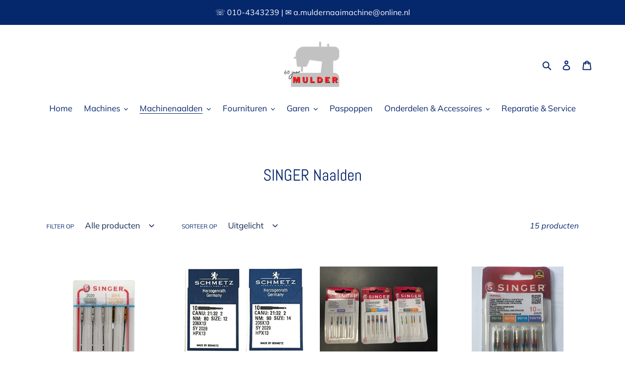

--- FILE ---
content_type: text/html; charset=utf-8
request_url: https://mulder-naaimachine.nl/collections/singer-naalden
body_size: 32142
content:
<!doctype html>
<html class="no-js" lang="nl">
<head>
  <meta charset="utf-8">
  <meta http-equiv="X-UA-Compatible" content="IE=edge,chrome=1">
  <meta name="viewport" content="width=device-width,initial-scale=1">
  <meta name="theme-color" content="#da2f0c">

  <link rel="preconnect" href="https://cdn.shopify.com" crossorigin>
  <link rel="preconnect" href="https://fonts.shopify.com" crossorigin>
  <link rel="preconnect" href="https://monorail-edge.shopifysvc.com"><link rel="preload" href="//mulder-naaimachine.nl/cdn/shop/t/1/assets/theme.css?v=136619971045174987231608382391" as="style">
  <link rel="preload" as="font" href="//mulder-naaimachine.nl/cdn/fonts/abel/abel_n4.0254805ccf79872a96d53996a984f2b9039f9995.woff2" type="font/woff2" crossorigin>
  <link rel="preload" as="font" href="//mulder-naaimachine.nl/cdn/fonts/muli/muli_n4.e949947cfff05efcc994b2e2db40359a04fa9a92.woff2" type="font/woff2" crossorigin>
  <link rel="preload" as="font" href="//mulder-naaimachine.nl/cdn/fonts/muli/muli_n7.c8c44d0404947d89610714223e630c4cbe005587.woff2" type="font/woff2" crossorigin>
  <link rel="preload" href="//mulder-naaimachine.nl/cdn/shop/t/1/assets/theme.js?v=136441056019758165691608382391" as="script">
  <link rel="preload" href="//mulder-naaimachine.nl/cdn/shop/t/1/assets/lazysizes.js?v=63098554868324070131608382390" as="script"><link rel="canonical" href="https://mulder-naaimachine.nl/collections/singer-naalden"><link rel="shortcut icon" href="//mulder-naaimachine.nl/cdn/shop/files/Favicon_logoMulder_32x32.png?v=1614768983" type="image/png"><title>SINGER Naalden
&ndash; Mulder Naaimachine</title><!-- /snippets/social-meta-tags.liquid -->




<meta property="og:site_name" content="Mulder Naaimachine">
<meta property="og:url" content="https://mulder-naaimachine.nl/collections/singer-naalden">
<meta property="og:title" content="SINGER Naalden">
<meta property="og:type" content="product.group">
<meta property="og:description" content="Een naaimachine is een investering waar je even mee vooruit wilt. Dat snappen wij. Onze vakmensen kennen alle machines en kunnen een goed advies geven.

Wat wij ook doen:

- Reparaties van alle merken
- Ontvang altijd een prijsopgave vooraf
- Nieuwe én gebruikte machines van kwaliteit
- Ko">

<meta property="og:image" content="http://mulder-naaimachine.nl/cdn/shop/files/Small-LogoMulder_1_1200x1200.png?v=1614769113">
<meta property="og:image:secure_url" content="https://mulder-naaimachine.nl/cdn/shop/files/Small-LogoMulder_1_1200x1200.png?v=1614769113">


<meta name="twitter:card" content="summary_large_image">
<meta name="twitter:title" content="SINGER Naalden">
<meta name="twitter:description" content="Een naaimachine is een investering waar je even mee vooruit wilt. Dat snappen wij. Onze vakmensen kennen alle machines en kunnen een goed advies geven.

Wat wij ook doen:

- Reparaties van alle merken
- Ontvang altijd een prijsopgave vooraf
- Nieuwe én gebruikte machines van kwaliteit
- Ko">

  
<style data-shopify>
:root {
    --color-text: #05276c;
    --color-text-rgb: 5, 39, 108;
    --color-body-text: #6d6d6d;
    --color-sale-text: #da2f0c;
    --color-small-button-text-border: #162950;
    --color-text-field: #ffffff;
    --color-text-field-text: #162950;
    --color-text-field-text-rgb: 22, 41, 80;

    --color-btn-primary: #da2f0c;
    --color-btn-primary-darker: #aa2509;
    --color-btn-primary-text: #ffffff;

    --color-blankstate: rgba(109, 109, 109, 0.35);
    --color-blankstate-border: rgba(109, 109, 109, 0.2);
    --color-blankstate-background: rgba(109, 109, 109, 0.1);

    --color-text-focus:#0841b5;
    --color-overlay-text-focus:#e6e6e6;
    --color-btn-primary-focus:#aa2509;
    --color-btn-social-focus:rgba(64, 64, 64, 0.0);
    --color-small-button-text-border-focus:#27488c;
    --predictive-search-focus:#f2f2f2;

    --color-body: #ffffff;
    --color-bg: #ffffff;
    --color-bg-rgb: 255, 255, 255;
    --color-bg-alt: rgba(109, 109, 109, 0.05);
    --color-bg-currency-selector: rgba(109, 109, 109, 0.2);

    --color-overlay-title-text: #ffffff;
    --color-image-overlay: #3d3d3d;
    --color-image-overlay-rgb: 61, 61, 61;--opacity-image-overlay: 0.43;--hover-overlay-opacity: 0.83;

    --color-border: rgba(0,0,0,0);
    --color-border-form: #909090;
    --color-border-form-darker: #767676;

    --svg-select-icon: url(//mulder-naaimachine.nl/cdn/shop/t/1/assets/ico-select.svg?v=48803375421089217581608386972);
    --slick-img-url: url(//mulder-naaimachine.nl/cdn/shop/t/1/assets/ajax-loader.gif?v=41356863302472015721608382387);

    --font-weight-body--bold: 700;
    --font-weight-body--bolder: 700;

    --font-stack-header: Abel, sans-serif;
    --font-style-header: normal;
    --font-weight-header: 400;

    --font-stack-body: Muli, sans-serif;
    --font-style-body: normal;
    --font-weight-body: 400;

    --font-size-header: 25;

    --font-size-base: 17;

    --font-h1-desktop: 33;
    --font-h1-mobile: 31;
    --font-h2-desktop: 19;
    --font-h2-mobile: 17;
    --font-h3-mobile: 19;
    --font-h4-desktop: 17;
    --font-h4-mobile: 15;
    --font-h5-desktop: 14;
    --font-h5-mobile: 13;
    --font-h6-desktop: 13;
    --font-h6-mobile: 12;

    --font-mega-title-large-desktop: 62;

    --font-rich-text-large: 19;
    --font-rich-text-small: 14;

    
--color-video-bg: #f2f2f2;

    
    --global-color-image-loader-primary: rgba(5, 39, 108, 0.06);
    --global-color-image-loader-secondary: rgba(5, 39, 108, 0.12);
  }
</style>


  <style>*,::after,::before{box-sizing:border-box}body{margin:0}body,html{background-color:var(--color-body)}body,button{font-size:calc(var(--font-size-base) * 1px);font-family:var(--font-stack-body);font-style:var(--font-style-body);font-weight:var(--font-weight-body);color:var(--color-text);line-height:1.5}body,button{-webkit-font-smoothing:antialiased;-webkit-text-size-adjust:100%}.border-bottom{border-bottom:1px solid var(--color-border)}.btn--link{background-color:transparent;border:0;margin:0;color:var(--color-text);text-align:left}.text-right{text-align:right}.icon{display:inline-block;width:20px;height:20px;vertical-align:middle;fill:currentColor}.icon__fallback-text,.visually-hidden{position:absolute!important;overflow:hidden;clip:rect(0 0 0 0);height:1px;width:1px;margin:-1px;padding:0;border:0}svg.icon:not(.icon--full-color) circle,svg.icon:not(.icon--full-color) ellipse,svg.icon:not(.icon--full-color) g,svg.icon:not(.icon--full-color) line,svg.icon:not(.icon--full-color) path,svg.icon:not(.icon--full-color) polygon,svg.icon:not(.icon--full-color) polyline,svg.icon:not(.icon--full-color) rect,symbol.icon:not(.icon--full-color) circle,symbol.icon:not(.icon--full-color) ellipse,symbol.icon:not(.icon--full-color) g,symbol.icon:not(.icon--full-color) line,symbol.icon:not(.icon--full-color) path,symbol.icon:not(.icon--full-color) polygon,symbol.icon:not(.icon--full-color) polyline,symbol.icon:not(.icon--full-color) rect{fill:inherit;stroke:inherit}li{list-style:none}.list--inline{padding:0;margin:0}.list--inline>li{display:inline-block;margin-bottom:0;vertical-align:middle}a{color:var(--color-text);text-decoration:none}.h1,.h2,h1,h2{margin:0 0 17.5px;font-family:var(--font-stack-header);font-style:var(--font-style-header);font-weight:var(--font-weight-header);line-height:1.2;overflow-wrap:break-word;word-wrap:break-word}.h1 a,.h2 a,h1 a,h2 a{color:inherit;text-decoration:none;font-weight:inherit}.h1,h1{font-size:calc(((var(--font-h1-desktop))/ (var(--font-size-base))) * 1em);text-transform:none;letter-spacing:0}@media only screen and (max-width:749px){.h1,h1{font-size:calc(((var(--font-h1-mobile))/ (var(--font-size-base))) * 1em)}}.h2,h2{font-size:calc(((var(--font-h2-desktop))/ (var(--font-size-base))) * 1em);text-transform:uppercase;letter-spacing:.1em}@media only screen and (max-width:749px){.h2,h2{font-size:calc(((var(--font-h2-mobile))/ (var(--font-size-base))) * 1em)}}p{color:var(--color-body-text);margin:0 0 19.44444px}@media only screen and (max-width:749px){p{font-size:calc(((var(--font-size-base) - 1)/ (var(--font-size-base))) * 1em)}}p:last-child{margin-bottom:0}@media only screen and (max-width:749px){.small--hide{display:none!important}}.grid{list-style:none;margin:0;padding:0;margin-left:-30px}.grid::after{content:'';display:table;clear:both}@media only screen and (max-width:749px){.grid{margin-left:-22px}}.grid::after{content:'';display:table;clear:both}.grid--no-gutters{margin-left:0}.grid--no-gutters .grid__item{padding-left:0}.grid--table{display:table;table-layout:fixed;width:100%}.grid--table>.grid__item{float:none;display:table-cell;vertical-align:middle}.grid__item{float:left;padding-left:30px;width:100%}@media only screen and (max-width:749px){.grid__item{padding-left:22px}}.grid__item[class*="--push"]{position:relative}@media only screen and (min-width:750px){.medium-up--one-quarter{width:25%}.medium-up--push-one-third{width:33.33%}.medium-up--one-half{width:50%}.medium-up--push-one-third{left:33.33%;position:relative}}.site-header{position:relative;background-color:var(--color-body)}@media only screen and (max-width:749px){.site-header{border-bottom:1px solid var(--color-border)}}@media only screen and (min-width:750px){.site-header{padding:0 55px}.site-header.logo--center{padding-top:30px}}.site-header__logo{margin:15px 0}.logo-align--center .site-header__logo{text-align:center;margin:0 auto}@media only screen and (max-width:749px){.logo-align--center .site-header__logo{text-align:left;margin:15px 0}}@media only screen and (max-width:749px){.site-header__logo{padding-left:22px;text-align:left}.site-header__logo img{margin:0}}.site-header__logo-link{display:inline-block;word-break:break-word}@media only screen and (min-width:750px){.logo-align--center .site-header__logo-link{margin:0 auto}}.site-header__logo-image{display:block}@media only screen and (min-width:750px){.site-header__logo-image{margin:0 auto}}.site-header__logo-image img{width:100%}.site-header__logo-image--centered img{margin:0 auto}.site-header__logo img{display:block}.site-header__icons{position:relative;white-space:nowrap}@media only screen and (max-width:749px){.site-header__icons{width:auto;padding-right:13px}.site-header__icons .btn--link,.site-header__icons .site-header__cart{font-size:calc(((var(--font-size-base))/ (var(--font-size-base))) * 1em)}}.site-header__icons-wrapper{position:relative;display:-webkit-flex;display:-ms-flexbox;display:flex;width:100%;-ms-flex-align:center;-webkit-align-items:center;-moz-align-items:center;-ms-align-items:center;-o-align-items:center;align-items:center;-webkit-justify-content:flex-end;-ms-justify-content:flex-end;justify-content:flex-end}.site-header__account,.site-header__cart,.site-header__search{position:relative}.site-header__search.site-header__icon{display:none}@media only screen and (min-width:1400px){.site-header__search.site-header__icon{display:block}}.site-header__search-toggle{display:block}@media only screen and (min-width:750px){.site-header__account,.site-header__cart{padding:10px 11px}}.site-header__cart-title,.site-header__search-title{position:absolute!important;overflow:hidden;clip:rect(0 0 0 0);height:1px;width:1px;margin:-1px;padding:0;border:0;display:block;vertical-align:middle}.site-header__cart-title{margin-right:3px}.site-header__cart-count{display:flex;align-items:center;justify-content:center;position:absolute;right:.4rem;top:.2rem;font-weight:700;background-color:var(--color-btn-primary);color:var(--color-btn-primary-text);border-radius:50%;min-width:1em;height:1em}.site-header__cart-count span{font-family:HelveticaNeue,"Helvetica Neue",Helvetica,Arial,sans-serif;font-size:calc(11em / 16);line-height:1}@media only screen and (max-width:749px){.site-header__cart-count{top:calc(7em / 16);right:0;border-radius:50%;min-width:calc(19em / 16);height:calc(19em / 16)}}@media only screen and (max-width:749px){.site-header__cart-count span{padding:.25em calc(6em / 16);font-size:12px}}.site-header__menu{display:none}@media only screen and (max-width:749px){.site-header__icon{display:inline-block;vertical-align:middle;padding:10px 11px;margin:0}}@media only screen and (min-width:750px){.site-header__icon .icon-search{margin-right:3px}}.announcement-bar{z-index:10;position:relative;text-align:center;border-bottom:1px solid transparent;padding:2px}.announcement-bar__link{display:block}.announcement-bar__message{display:block;padding:11px 22px;font-size:calc(((16)/ (var(--font-size-base))) * 1em);font-weight:var(--font-weight-header)}@media only screen and (min-width:750px){.announcement-bar__message{padding-left:55px;padding-right:55px}}.site-nav{position:relative;padding:0;text-align:center;margin:25px 0}.site-nav a{padding:3px 10px}.site-nav__link{display:block;white-space:nowrap}.site-nav--centered .site-nav__link{padding-top:0}.site-nav__link .icon-chevron-down{width:calc(8em / 16);height:calc(8em / 16);margin-left:.5rem}.site-nav__label{border-bottom:1px solid transparent}.site-nav__link--active .site-nav__label{border-bottom-color:var(--color-text)}.site-nav__link--button{border:none;background-color:transparent;padding:3px 10px}.site-header__mobile-nav{z-index:11;position:relative;background-color:var(--color-body)}@media only screen and (max-width:749px){.site-header__mobile-nav{display:-webkit-flex;display:-ms-flexbox;display:flex;width:100%;-ms-flex-align:center;-webkit-align-items:center;-moz-align-items:center;-ms-align-items:center;-o-align-items:center;align-items:center}}.mobile-nav--open .icon-close{display:none}.main-content{opacity:0}.main-content .shopify-section{display:none}.main-content .shopify-section:first-child{display:inherit}.critical-hidden{display:none}</style>

  <script>
    window.performance.mark('debut:theme_stylesheet_loaded.start');

    function onLoadStylesheet() {
      performance.mark('debut:theme_stylesheet_loaded.end');
      performance.measure('debut:theme_stylesheet_loaded', 'debut:theme_stylesheet_loaded.start', 'debut:theme_stylesheet_loaded.end');

      var url = "//mulder-naaimachine.nl/cdn/shop/t/1/assets/theme.css?v=136619971045174987231608382391";
      var link = document.querySelector('link[href="' + url + '"]');
      link.loaded = true;
      link.dispatchEvent(new Event('load'));
    }
  </script>

  <link rel="stylesheet" href="//mulder-naaimachine.nl/cdn/shop/t/1/assets/theme.css?v=136619971045174987231608382391" type="text/css" media="print" onload="this.media='all';onLoadStylesheet()">

  <style>
    @font-face {
  font-family: Abel;
  font-weight: 400;
  font-style: normal;
  font-display: swap;
  src: url("//mulder-naaimachine.nl/cdn/fonts/abel/abel_n4.0254805ccf79872a96d53996a984f2b9039f9995.woff2") format("woff2"),
       url("//mulder-naaimachine.nl/cdn/fonts/abel/abel_n4.635ebaebd760542724b79271de73bae7c2091173.woff") format("woff");
}

    @font-face {
  font-family: Muli;
  font-weight: 400;
  font-style: normal;
  font-display: swap;
  src: url("//mulder-naaimachine.nl/cdn/fonts/muli/muli_n4.e949947cfff05efcc994b2e2db40359a04fa9a92.woff2") format("woff2"),
       url("//mulder-naaimachine.nl/cdn/fonts/muli/muli_n4.35355e4a0c27c9bc94d9af3f9bcb586d8229277a.woff") format("woff");
}

    @font-face {
  font-family: Muli;
  font-weight: 700;
  font-style: normal;
  font-display: swap;
  src: url("//mulder-naaimachine.nl/cdn/fonts/muli/muli_n7.c8c44d0404947d89610714223e630c4cbe005587.woff2") format("woff2"),
       url("//mulder-naaimachine.nl/cdn/fonts/muli/muli_n7.4cbcffea6175d46b4d67e9408244a5b38c2ac568.woff") format("woff");
}

    @font-face {
  font-family: Muli;
  font-weight: 700;
  font-style: normal;
  font-display: swap;
  src: url("//mulder-naaimachine.nl/cdn/fonts/muli/muli_n7.c8c44d0404947d89610714223e630c4cbe005587.woff2") format("woff2"),
       url("//mulder-naaimachine.nl/cdn/fonts/muli/muli_n7.4cbcffea6175d46b4d67e9408244a5b38c2ac568.woff") format("woff");
}

    @font-face {
  font-family: Muli;
  font-weight: 400;
  font-style: italic;
  font-display: swap;
  src: url("//mulder-naaimachine.nl/cdn/fonts/muli/muli_i4.c0a1ea800bab5884ab82e4eb25a6bd25121bd08c.woff2") format("woff2"),
       url("//mulder-naaimachine.nl/cdn/fonts/muli/muli_i4.a6c39b1b31d876de7f99b3646461aa87120de6ed.woff") format("woff");
}

    @font-face {
  font-family: Muli;
  font-weight: 700;
  font-style: italic;
  font-display: swap;
  src: url("//mulder-naaimachine.nl/cdn/fonts/muli/muli_i7.34eedbf231efa20bd065d55f6f71485730632c7b.woff2") format("woff2"),
       url("//mulder-naaimachine.nl/cdn/fonts/muli/muli_i7.2b4df846821493e68344d0b0212997d071bf38b7.woff") format("woff");
}

  </style>

  <script>
    var theme = {
      breakpoints: {
        medium: 750,
        large: 990,
        widescreen: 1400
      },
      strings: {
        addToCart: "Aan winkelwagen toevoegen",
        soldOut: "Uitverkocht",
        unavailable: "Niet beschikbaar",
        regularPrice: "Normale prijs",
        salePrice: "Aanbiedingsprijs",
        sale: "Aanbieding",
        fromLowestPrice: "van [price]",
        vendor: "Verkoper",
        showMore: "Laat meer zien",
        showLess: "Laat minder zien",
        searchFor: "Zoeken naar",
        addressError: "Fout bij het opzoeken van dat adres",
        addressNoResults: "Geen resultaten voor dat adres",
        addressQueryLimit: "Je hebt de gebruikslimiet van de Google API overschreden. Overweeg een upgrade naar een \u003ca href=\"https:\/\/developers.google.com\/maps\/premium\/usage-limits\"\u003ePremium-pakket\u003c\/a\u003e.",
        authError: "Er is een probleem opgetreden bij het verifiëren van je Google Maps-account.",
        newWindow: "Opent in een nieuw venster.",
        external: "Opent externe website.",
        newWindowExternal: "Opent externe website in een nieuw venster.",
        removeLabel: "[product] verwijderen",
        update: "Bijwerken",
        quantity: "Aantal",
        discountedTotal: "Totale korting",
        regularTotal: "Totaal normaal",
        priceColumn: "Zie kolom Prijs voor kortingsdetails.",
        quantityMinimumMessage: "Hoeveelheid moet 1 of meer zijn",
        cartError: "Er is een fout opgetreden bij het bijwerken van je winkelwagen. Probeer het opnieuw.",
        removedItemMessage: "\u003cspan class=\"cart__removed-product-details\"\u003e([quantity]) [link]\u003c\/span\u003e uit je winkelwagen verwijderd.",
        unitPrice: "Eenheidsprijs",
        unitPriceSeparator: "per",
        oneCartCount: "1 artikel",
        otherCartCount: "[count] artikelen",
        quantityLabel: "Aantal: [count]",
        products: "Producten",
        loading: "Laden",
        number_of_results: "[result_number] van [results_count]",
        number_of_results_found: "[results_count] resultaten gevonden",
        one_result_found: "1 resultaat gevonden"
      },
      moneyFormat: "€{{amount_with_comma_separator}}",
      moneyFormatWithCurrency: "€{{amount_with_comma_separator}} EUR",
      settings: {
        predictiveSearchEnabled: true,
        predictiveSearchShowPrice: false,
        predictiveSearchShowVendor: false
      },
      stylesheet: "//mulder-naaimachine.nl/cdn/shop/t/1/assets/theme.css?v=136619971045174987231608382391"
    }

    document.documentElement.className = document.documentElement.className.replace('no-js', 'js');
  </script><script src="//mulder-naaimachine.nl/cdn/shop/t/1/assets/theme.js?v=136441056019758165691608382391" defer="defer"></script>
  <script src="//mulder-naaimachine.nl/cdn/shop/t/1/assets/lazysizes.js?v=63098554868324070131608382390" async="async"></script>

  <script type="text/javascript">
    if (window.MSInputMethodContext && document.documentMode) {
      var scripts = document.getElementsByTagName('script')[0];
      var polyfill = document.createElement("script");
      polyfill.defer = true;
      polyfill.src = "//mulder-naaimachine.nl/cdn/shop/t/1/assets/ie11CustomProperties.min.js?v=146208399201472936201608382389";

      scripts.parentNode.insertBefore(polyfill, scripts);
    }
  </script>

  <script>window.performance && window.performance.mark && window.performance.mark('shopify.content_for_header.start');</script><meta name="google-site-verification" content="HOUscO3Rh1XriVMUK9uEKJFI475Tvi9A5hQkK-Htdeg">
<meta id="shopify-digital-wallet" name="shopify-digital-wallet" content="/52012613818/digital_wallets/dialog">
<meta name="shopify-checkout-api-token" content="0c6fa2c71a7663c181a03ef0a251b171">
<meta id="in-context-paypal-metadata" data-shop-id="52012613818" data-venmo-supported="false" data-environment="production" data-locale="nl_NL" data-paypal-v4="true" data-currency="EUR">
<link rel="alternate" type="application/atom+xml" title="Feed" href="/collections/singer-naalden.atom" />
<link rel="next" href="/collections/singer-naalden?page=2">
<link rel="alternate" type="application/json+oembed" href="https://mulder-naaimachine.nl/collections/singer-naalden.oembed">
<script async="async" src="/checkouts/internal/preloads.js?locale=nl-NL"></script>
<link rel="preconnect" href="https://shop.app" crossorigin="anonymous">
<script async="async" src="https://shop.app/checkouts/internal/preloads.js?locale=nl-NL&shop_id=52012613818" crossorigin="anonymous"></script>
<script id="shopify-features" type="application/json">{"accessToken":"0c6fa2c71a7663c181a03ef0a251b171","betas":["rich-media-storefront-analytics"],"domain":"mulder-naaimachine.nl","predictiveSearch":true,"shopId":52012613818,"locale":"nl"}</script>
<script>var Shopify = Shopify || {};
Shopify.shop = "mulder-naaimachine.myshopify.com";
Shopify.locale = "nl";
Shopify.currency = {"active":"EUR","rate":"1.0"};
Shopify.country = "NL";
Shopify.theme = {"name":"Debut","id":116895482042,"schema_name":"Debut","schema_version":"17.7.0","theme_store_id":796,"role":"main"};
Shopify.theme.handle = "null";
Shopify.theme.style = {"id":null,"handle":null};
Shopify.cdnHost = "mulder-naaimachine.nl/cdn";
Shopify.routes = Shopify.routes || {};
Shopify.routes.root = "/";</script>
<script type="module">!function(o){(o.Shopify=o.Shopify||{}).modules=!0}(window);</script>
<script>!function(o){function n(){var o=[];function n(){o.push(Array.prototype.slice.apply(arguments))}return n.q=o,n}var t=o.Shopify=o.Shopify||{};t.loadFeatures=n(),t.autoloadFeatures=n()}(window);</script>
<script>
  window.ShopifyPay = window.ShopifyPay || {};
  window.ShopifyPay.apiHost = "shop.app\/pay";
  window.ShopifyPay.redirectState = null;
</script>
<script id="shop-js-analytics" type="application/json">{"pageType":"collection"}</script>
<script defer="defer" async type="module" src="//mulder-naaimachine.nl/cdn/shopifycloud/shop-js/modules/v2/client.init-shop-cart-sync_BHF27ruw.nl.esm.js"></script>
<script defer="defer" async type="module" src="//mulder-naaimachine.nl/cdn/shopifycloud/shop-js/modules/v2/chunk.common_Dwaf6e9K.esm.js"></script>
<script type="module">
  await import("//mulder-naaimachine.nl/cdn/shopifycloud/shop-js/modules/v2/client.init-shop-cart-sync_BHF27ruw.nl.esm.js");
await import("//mulder-naaimachine.nl/cdn/shopifycloud/shop-js/modules/v2/chunk.common_Dwaf6e9K.esm.js");

  window.Shopify.SignInWithShop?.initShopCartSync?.({"fedCMEnabled":true,"windoidEnabled":true});

</script>
<script>
  window.Shopify = window.Shopify || {};
  if (!window.Shopify.featureAssets) window.Shopify.featureAssets = {};
  window.Shopify.featureAssets['shop-js'] = {"shop-cart-sync":["modules/v2/client.shop-cart-sync_CzejhlBD.nl.esm.js","modules/v2/chunk.common_Dwaf6e9K.esm.js"],"init-fed-cm":["modules/v2/client.init-fed-cm_C5dJsxJP.nl.esm.js","modules/v2/chunk.common_Dwaf6e9K.esm.js"],"shop-button":["modules/v2/client.shop-button_BIUGoX0f.nl.esm.js","modules/v2/chunk.common_Dwaf6e9K.esm.js"],"shop-cash-offers":["modules/v2/client.shop-cash-offers_CAxWVAMP.nl.esm.js","modules/v2/chunk.common_Dwaf6e9K.esm.js","modules/v2/chunk.modal_DPs9tt6r.esm.js"],"init-windoid":["modules/v2/client.init-windoid_D42eFYuP.nl.esm.js","modules/v2/chunk.common_Dwaf6e9K.esm.js"],"shop-toast-manager":["modules/v2/client.shop-toast-manager_CHrVQ4LF.nl.esm.js","modules/v2/chunk.common_Dwaf6e9K.esm.js"],"init-shop-email-lookup-coordinator":["modules/v2/client.init-shop-email-lookup-coordinator_BJ7DGpMB.nl.esm.js","modules/v2/chunk.common_Dwaf6e9K.esm.js"],"init-shop-cart-sync":["modules/v2/client.init-shop-cart-sync_BHF27ruw.nl.esm.js","modules/v2/chunk.common_Dwaf6e9K.esm.js"],"avatar":["modules/v2/client.avatar_BTnouDA3.nl.esm.js"],"pay-button":["modules/v2/client.pay-button_Bt0UM1g1.nl.esm.js","modules/v2/chunk.common_Dwaf6e9K.esm.js"],"init-customer-accounts":["modules/v2/client.init-customer-accounts_CPXMEhMZ.nl.esm.js","modules/v2/client.shop-login-button_BJd_2wNZ.nl.esm.js","modules/v2/chunk.common_Dwaf6e9K.esm.js","modules/v2/chunk.modal_DPs9tt6r.esm.js"],"init-shop-for-new-customer-accounts":["modules/v2/client.init-shop-for-new-customer-accounts_DzP6QY8i.nl.esm.js","modules/v2/client.shop-login-button_BJd_2wNZ.nl.esm.js","modules/v2/chunk.common_Dwaf6e9K.esm.js","modules/v2/chunk.modal_DPs9tt6r.esm.js"],"shop-login-button":["modules/v2/client.shop-login-button_BJd_2wNZ.nl.esm.js","modules/v2/chunk.common_Dwaf6e9K.esm.js","modules/v2/chunk.modal_DPs9tt6r.esm.js"],"init-customer-accounts-sign-up":["modules/v2/client.init-customer-accounts-sign-up_BIO3KTje.nl.esm.js","modules/v2/client.shop-login-button_BJd_2wNZ.nl.esm.js","modules/v2/chunk.common_Dwaf6e9K.esm.js","modules/v2/chunk.modal_DPs9tt6r.esm.js"],"shop-follow-button":["modules/v2/client.shop-follow-button_DdMksvBl.nl.esm.js","modules/v2/chunk.common_Dwaf6e9K.esm.js","modules/v2/chunk.modal_DPs9tt6r.esm.js"],"checkout-modal":["modules/v2/client.checkout-modal_Bfq0xZOZ.nl.esm.js","modules/v2/chunk.common_Dwaf6e9K.esm.js","modules/v2/chunk.modal_DPs9tt6r.esm.js"],"lead-capture":["modules/v2/client.lead-capture_BoSreVYi.nl.esm.js","modules/v2/chunk.common_Dwaf6e9K.esm.js","modules/v2/chunk.modal_DPs9tt6r.esm.js"],"shop-login":["modules/v2/client.shop-login_EGDq7Zjt.nl.esm.js","modules/v2/chunk.common_Dwaf6e9K.esm.js","modules/v2/chunk.modal_DPs9tt6r.esm.js"],"payment-terms":["modules/v2/client.payment-terms_00o-2tv1.nl.esm.js","modules/v2/chunk.common_Dwaf6e9K.esm.js","modules/v2/chunk.modal_DPs9tt6r.esm.js"]};
</script>
<script id="__st">var __st={"a":52012613818,"offset":3600,"reqid":"0ca9e487-7f7c-4087-baae-24d832dd1b46-1768840105","pageurl":"mulder-naaimachine.nl\/collections\/singer-naalden","u":"4f30e3593520","p":"collection","rtyp":"collection","rid":239270330554};</script>
<script>window.ShopifyPaypalV4VisibilityTracking = true;</script>
<script id="captcha-bootstrap">!function(){'use strict';const t='contact',e='account',n='new_comment',o=[[t,t],['blogs',n],['comments',n],[t,'customer']],c=[[e,'customer_login'],[e,'guest_login'],[e,'recover_customer_password'],[e,'create_customer']],r=t=>t.map((([t,e])=>`form[action*='/${t}']:not([data-nocaptcha='true']) input[name='form_type'][value='${e}']`)).join(','),a=t=>()=>t?[...document.querySelectorAll(t)].map((t=>t.form)):[];function s(){const t=[...o],e=r(t);return a(e)}const i='password',u='form_key',d=['recaptcha-v3-token','g-recaptcha-response','h-captcha-response',i],f=()=>{try{return window.sessionStorage}catch{return}},m='__shopify_v',_=t=>t.elements[u];function p(t,e,n=!1){try{const o=window.sessionStorage,c=JSON.parse(o.getItem(e)),{data:r}=function(t){const{data:e,action:n}=t;return t[m]||n?{data:e,action:n}:{data:t,action:n}}(c);for(const[e,n]of Object.entries(r))t.elements[e]&&(t.elements[e].value=n);n&&o.removeItem(e)}catch(o){console.error('form repopulation failed',{error:o})}}const l='form_type',E='cptcha';function T(t){t.dataset[E]=!0}const w=window,h=w.document,L='Shopify',v='ce_forms',y='captcha';let A=!1;((t,e)=>{const n=(g='f06e6c50-85a8-45c8-87d0-21a2b65856fe',I='https://cdn.shopify.com/shopifycloud/storefront-forms-hcaptcha/ce_storefront_forms_captcha_hcaptcha.v1.5.2.iife.js',D={infoText:'Beschermd door hCaptcha',privacyText:'Privacy',termsText:'Voorwaarden'},(t,e,n)=>{const o=w[L][v],c=o.bindForm;if(c)return c(t,g,e,D).then(n);var r;o.q.push([[t,g,e,D],n]),r=I,A||(h.body.append(Object.assign(h.createElement('script'),{id:'captcha-provider',async:!0,src:r})),A=!0)});var g,I,D;w[L]=w[L]||{},w[L][v]=w[L][v]||{},w[L][v].q=[],w[L][y]=w[L][y]||{},w[L][y].protect=function(t,e){n(t,void 0,e),T(t)},Object.freeze(w[L][y]),function(t,e,n,w,h,L){const[v,y,A,g]=function(t,e,n){const i=e?o:[],u=t?c:[],d=[...i,...u],f=r(d),m=r(i),_=r(d.filter((([t,e])=>n.includes(e))));return[a(f),a(m),a(_),s()]}(w,h,L),I=t=>{const e=t.target;return e instanceof HTMLFormElement?e:e&&e.form},D=t=>v().includes(t);t.addEventListener('submit',(t=>{const e=I(t);if(!e)return;const n=D(e)&&!e.dataset.hcaptchaBound&&!e.dataset.recaptchaBound,o=_(e),c=g().includes(e)&&(!o||!o.value);(n||c)&&t.preventDefault(),c&&!n&&(function(t){try{if(!f())return;!function(t){const e=f();if(!e)return;const n=_(t);if(!n)return;const o=n.value;o&&e.removeItem(o)}(t);const e=Array.from(Array(32),(()=>Math.random().toString(36)[2])).join('');!function(t,e){_(t)||t.append(Object.assign(document.createElement('input'),{type:'hidden',name:u})),t.elements[u].value=e}(t,e),function(t,e){const n=f();if(!n)return;const o=[...t.querySelectorAll(`input[type='${i}']`)].map((({name:t})=>t)),c=[...d,...o],r={};for(const[a,s]of new FormData(t).entries())c.includes(a)||(r[a]=s);n.setItem(e,JSON.stringify({[m]:1,action:t.action,data:r}))}(t,e)}catch(e){console.error('failed to persist form',e)}}(e),e.submit())}));const S=(t,e)=>{t&&!t.dataset[E]&&(n(t,e.some((e=>e===t))),T(t))};for(const o of['focusin','change'])t.addEventListener(o,(t=>{const e=I(t);D(e)&&S(e,y())}));const B=e.get('form_key'),M=e.get(l),P=B&&M;t.addEventListener('DOMContentLoaded',(()=>{const t=y();if(P)for(const e of t)e.elements[l].value===M&&p(e,B);[...new Set([...A(),...v().filter((t=>'true'===t.dataset.shopifyCaptcha))])].forEach((e=>S(e,t)))}))}(h,new URLSearchParams(w.location.search),n,t,e,['guest_login'])})(!0,!0)}();</script>
<script integrity="sha256-4kQ18oKyAcykRKYeNunJcIwy7WH5gtpwJnB7kiuLZ1E=" data-source-attribution="shopify.loadfeatures" defer="defer" src="//mulder-naaimachine.nl/cdn/shopifycloud/storefront/assets/storefront/load_feature-a0a9edcb.js" crossorigin="anonymous"></script>
<script crossorigin="anonymous" defer="defer" src="//mulder-naaimachine.nl/cdn/shopifycloud/storefront/assets/shopify_pay/storefront-65b4c6d7.js?v=20250812"></script>
<script data-source-attribution="shopify.dynamic_checkout.dynamic.init">var Shopify=Shopify||{};Shopify.PaymentButton=Shopify.PaymentButton||{isStorefrontPortableWallets:!0,init:function(){window.Shopify.PaymentButton.init=function(){};var t=document.createElement("script");t.src="https://mulder-naaimachine.nl/cdn/shopifycloud/portable-wallets/latest/portable-wallets.nl.js",t.type="module",document.head.appendChild(t)}};
</script>
<script data-source-attribution="shopify.dynamic_checkout.buyer_consent">
  function portableWalletsHideBuyerConsent(e){var t=document.getElementById("shopify-buyer-consent"),n=document.getElementById("shopify-subscription-policy-button");t&&n&&(t.classList.add("hidden"),t.setAttribute("aria-hidden","true"),n.removeEventListener("click",e))}function portableWalletsShowBuyerConsent(e){var t=document.getElementById("shopify-buyer-consent"),n=document.getElementById("shopify-subscription-policy-button");t&&n&&(t.classList.remove("hidden"),t.removeAttribute("aria-hidden"),n.addEventListener("click",e))}window.Shopify?.PaymentButton&&(window.Shopify.PaymentButton.hideBuyerConsent=portableWalletsHideBuyerConsent,window.Shopify.PaymentButton.showBuyerConsent=portableWalletsShowBuyerConsent);
</script>
<script data-source-attribution="shopify.dynamic_checkout.cart.bootstrap">document.addEventListener("DOMContentLoaded",(function(){function t(){return document.querySelector("shopify-accelerated-checkout-cart, shopify-accelerated-checkout")}if(t())Shopify.PaymentButton.init();else{new MutationObserver((function(e,n){t()&&(Shopify.PaymentButton.init(),n.disconnect())})).observe(document.body,{childList:!0,subtree:!0})}}));
</script>
<link id="shopify-accelerated-checkout-styles" rel="stylesheet" media="screen" href="https://mulder-naaimachine.nl/cdn/shopifycloud/portable-wallets/latest/accelerated-checkout-backwards-compat.css" crossorigin="anonymous">
<style id="shopify-accelerated-checkout-cart">
        #shopify-buyer-consent {
  margin-top: 1em;
  display: inline-block;
  width: 100%;
}

#shopify-buyer-consent.hidden {
  display: none;
}

#shopify-subscription-policy-button {
  background: none;
  border: none;
  padding: 0;
  text-decoration: underline;
  font-size: inherit;
  cursor: pointer;
}

#shopify-subscription-policy-button::before {
  box-shadow: none;
}

      </style>

<script>window.performance && window.performance.mark && window.performance.mark('shopify.content_for_header.end');</script>
<link href="https://monorail-edge.shopifysvc.com" rel="dns-prefetch">
<script>(function(){if ("sendBeacon" in navigator && "performance" in window) {try {var session_token_from_headers = performance.getEntriesByType('navigation')[0].serverTiming.find(x => x.name == '_s').description;} catch {var session_token_from_headers = undefined;}var session_cookie_matches = document.cookie.match(/_shopify_s=([^;]*)/);var session_token_from_cookie = session_cookie_matches && session_cookie_matches.length === 2 ? session_cookie_matches[1] : "";var session_token = session_token_from_headers || session_token_from_cookie || "";function handle_abandonment_event(e) {var entries = performance.getEntries().filter(function(entry) {return /monorail-edge.shopifysvc.com/.test(entry.name);});if (!window.abandonment_tracked && entries.length === 0) {window.abandonment_tracked = true;var currentMs = Date.now();var navigation_start = performance.timing.navigationStart;var payload = {shop_id: 52012613818,url: window.location.href,navigation_start,duration: currentMs - navigation_start,session_token,page_type: "collection"};window.navigator.sendBeacon("https://monorail-edge.shopifysvc.com/v1/produce", JSON.stringify({schema_id: "online_store_buyer_site_abandonment/1.1",payload: payload,metadata: {event_created_at_ms: currentMs,event_sent_at_ms: currentMs}}));}}window.addEventListener('pagehide', handle_abandonment_event);}}());</script>
<script id="web-pixels-manager-setup">(function e(e,d,r,n,o){if(void 0===o&&(o={}),!Boolean(null===(a=null===(i=window.Shopify)||void 0===i?void 0:i.analytics)||void 0===a?void 0:a.replayQueue)){var i,a;window.Shopify=window.Shopify||{};var t=window.Shopify;t.analytics=t.analytics||{};var s=t.analytics;s.replayQueue=[],s.publish=function(e,d,r){return s.replayQueue.push([e,d,r]),!0};try{self.performance.mark("wpm:start")}catch(e){}var l=function(){var e={modern:/Edge?\/(1{2}[4-9]|1[2-9]\d|[2-9]\d{2}|\d{4,})\.\d+(\.\d+|)|Firefox\/(1{2}[4-9]|1[2-9]\d|[2-9]\d{2}|\d{4,})\.\d+(\.\d+|)|Chrom(ium|e)\/(9{2}|\d{3,})\.\d+(\.\d+|)|(Maci|X1{2}).+ Version\/(15\.\d+|(1[6-9]|[2-9]\d|\d{3,})\.\d+)([,.]\d+|)( \(\w+\)|)( Mobile\/\w+|) Safari\/|Chrome.+OPR\/(9{2}|\d{3,})\.\d+\.\d+|(CPU[ +]OS|iPhone[ +]OS|CPU[ +]iPhone|CPU IPhone OS|CPU iPad OS)[ +]+(15[._]\d+|(1[6-9]|[2-9]\d|\d{3,})[._]\d+)([._]\d+|)|Android:?[ /-](13[3-9]|1[4-9]\d|[2-9]\d{2}|\d{4,})(\.\d+|)(\.\d+|)|Android.+Firefox\/(13[5-9]|1[4-9]\d|[2-9]\d{2}|\d{4,})\.\d+(\.\d+|)|Android.+Chrom(ium|e)\/(13[3-9]|1[4-9]\d|[2-9]\d{2}|\d{4,})\.\d+(\.\d+|)|SamsungBrowser\/([2-9]\d|\d{3,})\.\d+/,legacy:/Edge?\/(1[6-9]|[2-9]\d|\d{3,})\.\d+(\.\d+|)|Firefox\/(5[4-9]|[6-9]\d|\d{3,})\.\d+(\.\d+|)|Chrom(ium|e)\/(5[1-9]|[6-9]\d|\d{3,})\.\d+(\.\d+|)([\d.]+$|.*Safari\/(?![\d.]+ Edge\/[\d.]+$))|(Maci|X1{2}).+ Version\/(10\.\d+|(1[1-9]|[2-9]\d|\d{3,})\.\d+)([,.]\d+|)( \(\w+\)|)( Mobile\/\w+|) Safari\/|Chrome.+OPR\/(3[89]|[4-9]\d|\d{3,})\.\d+\.\d+|(CPU[ +]OS|iPhone[ +]OS|CPU[ +]iPhone|CPU IPhone OS|CPU iPad OS)[ +]+(10[._]\d+|(1[1-9]|[2-9]\d|\d{3,})[._]\d+)([._]\d+|)|Android:?[ /-](13[3-9]|1[4-9]\d|[2-9]\d{2}|\d{4,})(\.\d+|)(\.\d+|)|Mobile Safari.+OPR\/([89]\d|\d{3,})\.\d+\.\d+|Android.+Firefox\/(13[5-9]|1[4-9]\d|[2-9]\d{2}|\d{4,})\.\d+(\.\d+|)|Android.+Chrom(ium|e)\/(13[3-9]|1[4-9]\d|[2-9]\d{2}|\d{4,})\.\d+(\.\d+|)|Android.+(UC? ?Browser|UCWEB|U3)[ /]?(15\.([5-9]|\d{2,})|(1[6-9]|[2-9]\d|\d{3,})\.\d+)\.\d+|SamsungBrowser\/(5\.\d+|([6-9]|\d{2,})\.\d+)|Android.+MQ{2}Browser\/(14(\.(9|\d{2,})|)|(1[5-9]|[2-9]\d|\d{3,})(\.\d+|))(\.\d+|)|K[Aa][Ii]OS\/(3\.\d+|([4-9]|\d{2,})\.\d+)(\.\d+|)/},d=e.modern,r=e.legacy,n=navigator.userAgent;return n.match(d)?"modern":n.match(r)?"legacy":"unknown"}(),u="modern"===l?"modern":"legacy",c=(null!=n?n:{modern:"",legacy:""})[u],f=function(e){return[e.baseUrl,"/wpm","/b",e.hashVersion,"modern"===e.buildTarget?"m":"l",".js"].join("")}({baseUrl:d,hashVersion:r,buildTarget:u}),m=function(e){var d=e.version,r=e.bundleTarget,n=e.surface,o=e.pageUrl,i=e.monorailEndpoint;return{emit:function(e){var a=e.status,t=e.errorMsg,s=(new Date).getTime(),l=JSON.stringify({metadata:{event_sent_at_ms:s},events:[{schema_id:"web_pixels_manager_load/3.1",payload:{version:d,bundle_target:r,page_url:o,status:a,surface:n,error_msg:t},metadata:{event_created_at_ms:s}}]});if(!i)return console&&console.warn&&console.warn("[Web Pixels Manager] No Monorail endpoint provided, skipping logging."),!1;try{return self.navigator.sendBeacon.bind(self.navigator)(i,l)}catch(e){}var u=new XMLHttpRequest;try{return u.open("POST",i,!0),u.setRequestHeader("Content-Type","text/plain"),u.send(l),!0}catch(e){return console&&console.warn&&console.warn("[Web Pixels Manager] Got an unhandled error while logging to Monorail."),!1}}}}({version:r,bundleTarget:l,surface:e.surface,pageUrl:self.location.href,monorailEndpoint:e.monorailEndpoint});try{o.browserTarget=l,function(e){var d=e.src,r=e.async,n=void 0===r||r,o=e.onload,i=e.onerror,a=e.sri,t=e.scriptDataAttributes,s=void 0===t?{}:t,l=document.createElement("script"),u=document.querySelector("head"),c=document.querySelector("body");if(l.async=n,l.src=d,a&&(l.integrity=a,l.crossOrigin="anonymous"),s)for(var f in s)if(Object.prototype.hasOwnProperty.call(s,f))try{l.dataset[f]=s[f]}catch(e){}if(o&&l.addEventListener("load",o),i&&l.addEventListener("error",i),u)u.appendChild(l);else{if(!c)throw new Error("Did not find a head or body element to append the script");c.appendChild(l)}}({src:f,async:!0,onload:function(){if(!function(){var e,d;return Boolean(null===(d=null===(e=window.Shopify)||void 0===e?void 0:e.analytics)||void 0===d?void 0:d.initialized)}()){var d=window.webPixelsManager.init(e)||void 0;if(d){var r=window.Shopify.analytics;r.replayQueue.forEach((function(e){var r=e[0],n=e[1],o=e[2];d.publishCustomEvent(r,n,o)})),r.replayQueue=[],r.publish=d.publishCustomEvent,r.visitor=d.visitor,r.initialized=!0}}},onerror:function(){return m.emit({status:"failed",errorMsg:"".concat(f," has failed to load")})},sri:function(e){var d=/^sha384-[A-Za-z0-9+/=]+$/;return"string"==typeof e&&d.test(e)}(c)?c:"",scriptDataAttributes:o}),m.emit({status:"loading"})}catch(e){m.emit({status:"failed",errorMsg:(null==e?void 0:e.message)||"Unknown error"})}}})({shopId: 52012613818,storefrontBaseUrl: "https://mulder-naaimachine.nl",extensionsBaseUrl: "https://extensions.shopifycdn.com/cdn/shopifycloud/web-pixels-manager",monorailEndpoint: "https://monorail-edge.shopifysvc.com/unstable/produce_batch",surface: "storefront-renderer",enabledBetaFlags: ["2dca8a86"],webPixelsConfigList: [{"id":"1149632851","configuration":"{\"config\":\"{\\\"pixel_id\\\":\\\"GT-KD2TSTW\\\",\\\"target_country\\\":\\\"NL\\\",\\\"gtag_events\\\":[{\\\"type\\\":\\\"purchase\\\",\\\"action_label\\\":\\\"MC-XPN5BHTJ82\\\"},{\\\"type\\\":\\\"page_view\\\",\\\"action_label\\\":\\\"MC-XPN5BHTJ82\\\"},{\\\"type\\\":\\\"view_item\\\",\\\"action_label\\\":\\\"MC-XPN5BHTJ82\\\"}],\\\"enable_monitoring_mode\\\":false}\"}","eventPayloadVersion":"v1","runtimeContext":"OPEN","scriptVersion":"b2a88bafab3e21179ed38636efcd8a93","type":"APP","apiClientId":1780363,"privacyPurposes":[],"dataSharingAdjustments":{"protectedCustomerApprovalScopes":["read_customer_address","read_customer_email","read_customer_name","read_customer_personal_data","read_customer_phone"]}},{"id":"shopify-app-pixel","configuration":"{}","eventPayloadVersion":"v1","runtimeContext":"STRICT","scriptVersion":"0450","apiClientId":"shopify-pixel","type":"APP","privacyPurposes":["ANALYTICS","MARKETING"]},{"id":"shopify-custom-pixel","eventPayloadVersion":"v1","runtimeContext":"LAX","scriptVersion":"0450","apiClientId":"shopify-pixel","type":"CUSTOM","privacyPurposes":["ANALYTICS","MARKETING"]}],isMerchantRequest: false,initData: {"shop":{"name":"Mulder Naaimachine","paymentSettings":{"currencyCode":"EUR"},"myshopifyDomain":"mulder-naaimachine.myshopify.com","countryCode":"NL","storefrontUrl":"https:\/\/mulder-naaimachine.nl"},"customer":null,"cart":null,"checkout":null,"productVariants":[],"purchasingCompany":null},},"https://mulder-naaimachine.nl/cdn","fcfee988w5aeb613cpc8e4bc33m6693e112",{"modern":"","legacy":""},{"shopId":"52012613818","storefrontBaseUrl":"https:\/\/mulder-naaimachine.nl","extensionBaseUrl":"https:\/\/extensions.shopifycdn.com\/cdn\/shopifycloud\/web-pixels-manager","surface":"storefront-renderer","enabledBetaFlags":"[\"2dca8a86\"]","isMerchantRequest":"false","hashVersion":"fcfee988w5aeb613cpc8e4bc33m6693e112","publish":"custom","events":"[[\"page_viewed\",{}],[\"collection_viewed\",{\"collection\":{\"id\":\"239270330554\",\"title\":\"SINGER Naalden\",\"productVariants\":[{\"price\":{\"amount\":4.95,\"currencyCode\":\"EUR\"},\"product\":{\"title\":\"Singer naalden assortiment universel \/ Stretch  2020\/2045  5 stuks\",\"vendor\":\"Mulder Naaimachine\",\"id\":\"9879884923219\",\"untranslatedTitle\":\"Singer naalden assortiment universel \/ Stretch  2020\/2045  5 stuks\",\"url\":\"\/products\/singer-naaimachine-naalden-assortiment-2020-2045-5-stuks\",\"type\":\"Machinenaalden\"},\"id\":\"50850210775379\",\"image\":{\"src\":\"\/\/mulder-naaimachine.nl\/cdn\/shop\/files\/singer-naehmaschinennadel-2020-2045.webp?v=1745518769\"},\"sku\":\"\",\"title\":\"Default Title\",\"untranslatedTitle\":\"Default Title\"},{\"price\":{\"amount\":5.95,\"currencyCode\":\"EUR\"},\"product\":{\"title\":\"Schmetz naalden voor oud Singer type 306k , 319K , 206 , 320   \\\"Kies een dikte\\\"\",\"vendor\":\"Mulder Naaimachine\",\"id\":\"6963698860218\",\"untranslatedTitle\":\"Schmetz naalden voor oud Singer type 306k , 319K , 206 , 320   \\\"Kies een dikte\\\"\",\"url\":\"\/products\/schmetz-naalden-voor-oud-singer-type-306k-319k-206-320\",\"type\":\"Machinenaalden\"},\"id\":\"40870451609786\",\"image\":{\"src\":\"\/\/mulder-naaimachine.nl\/cdn\/shop\/products\/80_12_Sy2029.jpg?v=1644772748\"},\"sku\":\"\",\"title\":\"80\/12\",\"untranslatedTitle\":\"80\/12\"},{\"price\":{\"amount\":16.95,\"currencyCode\":\"EUR\"},\"product\":{\"title\":\"Singer Naalden set (totaal 20 naalden)\",\"vendor\":\"Mulder Naaimachine\",\"id\":\"6952345436346\",\"untranslatedTitle\":\"Singer Naalden set (totaal 20 naalden)\",\"url\":\"\/products\/singer-naalden-set-totaal-20-naalden\",\"type\":\"\"},\"id\":\"40826115588282\",\"image\":{\"src\":\"\/\/mulder-naaimachine.nl\/cdn\/shop\/products\/naalden33.jpg?v=1638719793\"},\"sku\":\"\",\"title\":\"Default Title\",\"untranslatedTitle\":\"Default Title\"},{\"price\":{\"amount\":5.95,\"currencyCode\":\"EUR\"},\"product\":{\"title\":\"Singer Naalden Universal 70\/80\/90\/100 10 stuks\",\"vendor\":\"Mulder Naaimachine\",\"id\":\"6980559208634\",\"untranslatedTitle\":\"Singer Naalden Universal 70\/80\/90\/100 10 stuks\",\"url\":\"\/products\/singer-naalden-universal-70-80-90-100-10-stuks\",\"type\":\"Machinenaalden\"},\"id\":\"40935185350842\",\"image\":{\"src\":\"\/\/mulder-naaimachine.nl\/cdn\/shop\/products\/100.jpg?v=1641746310\"},\"sku\":\"\",\"title\":\"Default Title\",\"untranslatedTitle\":\"Default Title\"},{\"price\":{\"amount\":9.95,\"currencyCode\":\"EUR\"},\"product\":{\"title\":\"Schmetz \/ Organ  naalden \/ oude model  Singer overlockmachine  type naalden 2054 75\/11 - 90\/14 - 80\/12  kies een dikte\",\"vendor\":\"Mulder Naaimachine\",\"id\":\"7012193796282\",\"untranslatedTitle\":\"Schmetz \/ Organ  naalden \/ oude model  Singer overlockmachine  type naalden 2054 75\/11 - 90\/14 - 80\/12  kies een dikte\",\"url\":\"\/products\/schmetz-naalden-singer-70-10-90-14-80-12-kies-een-dikte\",\"type\":\"Machinenaalden\"},\"id\":\"41087645941946\",\"image\":{\"src\":\"\/\/mulder-naaimachine.nl\/cdn\/shop\/products\/NM_70_size_10.jpg?v=1644771473\"},\"sku\":\"\",\"title\":\"75\/11 Schmetz \/ Organ\",\"untranslatedTitle\":\"75\/11 Schmetz \/ Organ\"},{\"price\":{\"amount\":5.95,\"currencyCode\":\"EUR\"},\"product\":{\"title\":\"2x Dikte 90 en 3x Dikte 100 voor Jeans\",\"vendor\":\"Mulder Naaimachine\",\"id\":\"6229022441658\",\"untranslatedTitle\":\"2x Dikte 90 en 3x Dikte 100 voor Jeans\",\"url\":\"\/products\/2x-dikte-90-en-3x-dikte-100-voor-jeans\",\"type\":\"Machinenaalden\"},\"id\":\"38129405919418\",\"image\":{\"src\":\"\/\/mulder-naaimachine.nl\/cdn\/shop\/files\/SingerDenim202690100_741adfb6-a247-4c4e-be19-41a2375973e7.jpg?v=1739719066\"},\"sku\":\"\",\"title\":\"Default Title\",\"untranslatedTitle\":\"Default Title\"},{\"price\":{\"amount\":5.95,\"currencyCode\":\"EUR\"},\"product\":{\"title\":\"3x Dikte 70 en 2x Dikte 80 Stretch \u0026 Gebreide stoffen\",\"vendor\":\"Mulder Naaimachine\",\"id\":\"6229015953594\",\"untranslatedTitle\":\"3x Dikte 70 en 2x Dikte 80 Stretch \u0026 Gebreide stoffen\",\"url\":\"\/products\/3x-dikte-70-en-2x-dikte-80-stretch-gebreide-stoffen\",\"type\":\"Machinenaalden\"},\"id\":\"38129392877754\",\"image\":{\"src\":\"\/\/mulder-naaimachine.nl\/cdn\/shop\/files\/SingerNaaldenstretch2045-70-80_35dcb922-ebd2-441c-8e29-1e6fb667e23a.jpg?v=1739719194\"},\"sku\":\"\",\"title\":\"Default Title\",\"untranslatedTitle\":\"Default Title\"},{\"price\":{\"amount\":5.95,\"currencyCode\":\"EUR\"},\"product\":{\"title\":\"2x Dikte 80, 2x Dikte 90 en 1x Dikte 100 Stretch \u0026 Gebreide stoffen\",\"vendor\":\"Mulder Naaimachine\",\"id\":\"8854769500499\",\"untranslatedTitle\":\"2x Dikte 80, 2x Dikte 90 en 1x Dikte 100 Stretch \u0026 Gebreide stoffen\",\"url\":\"\/products\/2x-dikte-80-2x-dikte-90-en-1x-dikte-100-stretch-gebreide-stoffen\",\"type\":\"Machinenaalden\"},\"id\":\"48035178053971\",\"image\":{\"src\":\"\/\/mulder-naaimachine.nl\/cdn\/shop\/files\/SingerStretch2045MIX8090100_85c27d03-268d-4a0e-a945-da8f5060e10c.jpg?v=1739719469\"},\"sku\":\"\",\"title\":\"Default Title\",\"untranslatedTitle\":\"Default Title\"}]}}]]"});</script><script>
  window.ShopifyAnalytics = window.ShopifyAnalytics || {};
  window.ShopifyAnalytics.meta = window.ShopifyAnalytics.meta || {};
  window.ShopifyAnalytics.meta.currency = 'EUR';
  var meta = {"products":[{"id":9879884923219,"gid":"gid:\/\/shopify\/Product\/9879884923219","vendor":"Mulder Naaimachine","type":"Machinenaalden","handle":"singer-naaimachine-naalden-assortiment-2020-2045-5-stuks","variants":[{"id":50850210775379,"price":495,"name":"Singer naalden assortiment universel \/ Stretch  2020\/2045  5 stuks","public_title":null,"sku":""}],"remote":false},{"id":6963698860218,"gid":"gid:\/\/shopify\/Product\/6963698860218","vendor":"Mulder Naaimachine","type":"Machinenaalden","handle":"schmetz-naalden-voor-oud-singer-type-306k-319k-206-320","variants":[{"id":40870451609786,"price":595,"name":"Schmetz naalden voor oud Singer type 306k , 319K , 206 , 320   \"Kies een dikte\" - 80\/12","public_title":"80\/12","sku":""},{"id":40870451642554,"price":595,"name":"Schmetz naalden voor oud Singer type 306k , 319K , 206 , 320   \"Kies een dikte\" - 90\/14","public_title":"90\/14","sku":""}],"remote":false},{"id":6952345436346,"gid":"gid:\/\/shopify\/Product\/6952345436346","vendor":"Mulder Naaimachine","type":"","handle":"singer-naalden-set-totaal-20-naalden","variants":[{"id":40826115588282,"price":1695,"name":"Singer Naalden set (totaal 20 naalden)","public_title":null,"sku":""}],"remote":false},{"id":6980559208634,"gid":"gid:\/\/shopify\/Product\/6980559208634","vendor":"Mulder Naaimachine","type":"Machinenaalden","handle":"singer-naalden-universal-70-80-90-100-10-stuks","variants":[{"id":40935185350842,"price":595,"name":"Singer Naalden Universal 70\/80\/90\/100 10 stuks","public_title":null,"sku":""}],"remote":false},{"id":7012193796282,"gid":"gid:\/\/shopify\/Product\/7012193796282","vendor":"Mulder Naaimachine","type":"Machinenaalden","handle":"schmetz-naalden-singer-70-10-90-14-80-12-kies-een-dikte","variants":[{"id":41087645941946,"price":995,"name":"Schmetz \/ Organ  naalden \/ oude model  Singer overlockmachine  type naalden 2054 75\/11 - 90\/14 - 80\/12  kies een dikte - 75\/11 Schmetz \/ Organ","public_title":"75\/11 Schmetz \/ Organ","sku":""},{"id":41087645974714,"price":995,"name":"Schmetz \/ Organ  naalden \/ oude model  Singer overlockmachine  type naalden 2054 75\/11 - 90\/14 - 80\/12  kies een dikte - 80\/12 Schmetz \/ Organ .","public_title":"80\/12 Schmetz \/ Organ .","sku":""},{"id":41087646007482,"price":995,"name":"Schmetz \/ Organ  naalden \/ oude model  Singer overlockmachine  type naalden 2054 75\/11 - 90\/14 - 80\/12  kies een dikte - 80\/12 Schmetz \/ Organ","public_title":"80\/12 Schmetz \/ Organ","sku":""},{"id":41087646040250,"price":995,"name":"Schmetz \/ Organ  naalden \/ oude model  Singer overlockmachine  type naalden 2054 75\/11 - 90\/14 - 80\/12  kies een dikte - 90\/14 Schmetz \/ Organ","public_title":"90\/14 Schmetz \/ Organ","sku":""}],"remote":false},{"id":6229022441658,"gid":"gid:\/\/shopify\/Product\/6229022441658","vendor":"Mulder Naaimachine","type":"Machinenaalden","handle":"2x-dikte-90-en-3x-dikte-100-voor-jeans","variants":[{"id":38129405919418,"price":595,"name":"2x Dikte 90 en 3x Dikte 100 voor Jeans","public_title":null,"sku":""}],"remote":false},{"id":6229015953594,"gid":"gid:\/\/shopify\/Product\/6229015953594","vendor":"Mulder Naaimachine","type":"Machinenaalden","handle":"3x-dikte-70-en-2x-dikte-80-stretch-gebreide-stoffen","variants":[{"id":38129392877754,"price":595,"name":"3x Dikte 70 en 2x Dikte 80 Stretch \u0026 Gebreide stoffen","public_title":null,"sku":""}],"remote":false},{"id":8854769500499,"gid":"gid:\/\/shopify\/Product\/8854769500499","vendor":"Mulder Naaimachine","type":"Machinenaalden","handle":"2x-dikte-80-2x-dikte-90-en-1x-dikte-100-stretch-gebreide-stoffen","variants":[{"id":48035178053971,"price":595,"name":"2x Dikte 80, 2x Dikte 90 en 1x Dikte 100 Stretch \u0026 Gebreide stoffen","public_title":null,"sku":""}],"remote":false}],"page":{"pageType":"collection","resourceType":"collection","resourceId":239270330554,"requestId":"0ca9e487-7f7c-4087-baae-24d832dd1b46-1768840105"}};
  for (var attr in meta) {
    window.ShopifyAnalytics.meta[attr] = meta[attr];
  }
</script>
<script class="analytics">
  (function () {
    var customDocumentWrite = function(content) {
      var jquery = null;

      if (window.jQuery) {
        jquery = window.jQuery;
      } else if (window.Checkout && window.Checkout.$) {
        jquery = window.Checkout.$;
      }

      if (jquery) {
        jquery('body').append(content);
      }
    };

    var hasLoggedConversion = function(token) {
      if (token) {
        return document.cookie.indexOf('loggedConversion=' + token) !== -1;
      }
      return false;
    }

    var setCookieIfConversion = function(token) {
      if (token) {
        var twoMonthsFromNow = new Date(Date.now());
        twoMonthsFromNow.setMonth(twoMonthsFromNow.getMonth() + 2);

        document.cookie = 'loggedConversion=' + token + '; expires=' + twoMonthsFromNow;
      }
    }

    var trekkie = window.ShopifyAnalytics.lib = window.trekkie = window.trekkie || [];
    if (trekkie.integrations) {
      return;
    }
    trekkie.methods = [
      'identify',
      'page',
      'ready',
      'track',
      'trackForm',
      'trackLink'
    ];
    trekkie.factory = function(method) {
      return function() {
        var args = Array.prototype.slice.call(arguments);
        args.unshift(method);
        trekkie.push(args);
        return trekkie;
      };
    };
    for (var i = 0; i < trekkie.methods.length; i++) {
      var key = trekkie.methods[i];
      trekkie[key] = trekkie.factory(key);
    }
    trekkie.load = function(config) {
      trekkie.config = config || {};
      trekkie.config.initialDocumentCookie = document.cookie;
      var first = document.getElementsByTagName('script')[0];
      var script = document.createElement('script');
      script.type = 'text/javascript';
      script.onerror = function(e) {
        var scriptFallback = document.createElement('script');
        scriptFallback.type = 'text/javascript';
        scriptFallback.onerror = function(error) {
                var Monorail = {
      produce: function produce(monorailDomain, schemaId, payload) {
        var currentMs = new Date().getTime();
        var event = {
          schema_id: schemaId,
          payload: payload,
          metadata: {
            event_created_at_ms: currentMs,
            event_sent_at_ms: currentMs
          }
        };
        return Monorail.sendRequest("https://" + monorailDomain + "/v1/produce", JSON.stringify(event));
      },
      sendRequest: function sendRequest(endpointUrl, payload) {
        // Try the sendBeacon API
        if (window && window.navigator && typeof window.navigator.sendBeacon === 'function' && typeof window.Blob === 'function' && !Monorail.isIos12()) {
          var blobData = new window.Blob([payload], {
            type: 'text/plain'
          });

          if (window.navigator.sendBeacon(endpointUrl, blobData)) {
            return true;
          } // sendBeacon was not successful

        } // XHR beacon

        var xhr = new XMLHttpRequest();

        try {
          xhr.open('POST', endpointUrl);
          xhr.setRequestHeader('Content-Type', 'text/plain');
          xhr.send(payload);
        } catch (e) {
          console.log(e);
        }

        return false;
      },
      isIos12: function isIos12() {
        return window.navigator.userAgent.lastIndexOf('iPhone; CPU iPhone OS 12_') !== -1 || window.navigator.userAgent.lastIndexOf('iPad; CPU OS 12_') !== -1;
      }
    };
    Monorail.produce('monorail-edge.shopifysvc.com',
      'trekkie_storefront_load_errors/1.1',
      {shop_id: 52012613818,
      theme_id: 116895482042,
      app_name: "storefront",
      context_url: window.location.href,
      source_url: "//mulder-naaimachine.nl/cdn/s/trekkie.storefront.cd680fe47e6c39ca5d5df5f0a32d569bc48c0f27.min.js"});

        };
        scriptFallback.async = true;
        scriptFallback.src = '//mulder-naaimachine.nl/cdn/s/trekkie.storefront.cd680fe47e6c39ca5d5df5f0a32d569bc48c0f27.min.js';
        first.parentNode.insertBefore(scriptFallback, first);
      };
      script.async = true;
      script.src = '//mulder-naaimachine.nl/cdn/s/trekkie.storefront.cd680fe47e6c39ca5d5df5f0a32d569bc48c0f27.min.js';
      first.parentNode.insertBefore(script, first);
    };
    trekkie.load(
      {"Trekkie":{"appName":"storefront","development":false,"defaultAttributes":{"shopId":52012613818,"isMerchantRequest":null,"themeId":116895482042,"themeCityHash":"17587077300236457324","contentLanguage":"nl","currency":"EUR","eventMetadataId":"b452ff9b-d23b-48ea-ba43-63c49199667d"},"isServerSideCookieWritingEnabled":true,"monorailRegion":"shop_domain","enabledBetaFlags":["65f19447"]},"Session Attribution":{},"S2S":{"facebookCapiEnabled":false,"source":"trekkie-storefront-renderer","apiClientId":580111}}
    );

    var loaded = false;
    trekkie.ready(function() {
      if (loaded) return;
      loaded = true;

      window.ShopifyAnalytics.lib = window.trekkie;

      var originalDocumentWrite = document.write;
      document.write = customDocumentWrite;
      try { window.ShopifyAnalytics.merchantGoogleAnalytics.call(this); } catch(error) {};
      document.write = originalDocumentWrite;

      window.ShopifyAnalytics.lib.page(null,{"pageType":"collection","resourceType":"collection","resourceId":239270330554,"requestId":"0ca9e487-7f7c-4087-baae-24d832dd1b46-1768840105","shopifyEmitted":true});

      var match = window.location.pathname.match(/checkouts\/(.+)\/(thank_you|post_purchase)/)
      var token = match? match[1]: undefined;
      if (!hasLoggedConversion(token)) {
        setCookieIfConversion(token);
        window.ShopifyAnalytics.lib.track("Viewed Product Category",{"currency":"EUR","category":"Collection: singer-naalden","collectionName":"singer-naalden","collectionId":239270330554,"nonInteraction":true},undefined,undefined,{"shopifyEmitted":true});
      }
    });


        var eventsListenerScript = document.createElement('script');
        eventsListenerScript.async = true;
        eventsListenerScript.src = "//mulder-naaimachine.nl/cdn/shopifycloud/storefront/assets/shop_events_listener-3da45d37.js";
        document.getElementsByTagName('head')[0].appendChild(eventsListenerScript);

})();</script>
<script
  defer
  src="https://mulder-naaimachine.nl/cdn/shopifycloud/perf-kit/shopify-perf-kit-3.0.4.min.js"
  data-application="storefront-renderer"
  data-shop-id="52012613818"
  data-render-region="gcp-us-east1"
  data-page-type="collection"
  data-theme-instance-id="116895482042"
  data-theme-name="Debut"
  data-theme-version="17.7.0"
  data-monorail-region="shop_domain"
  data-resource-timing-sampling-rate="10"
  data-shs="true"
  data-shs-beacon="true"
  data-shs-export-with-fetch="true"
  data-shs-logs-sample-rate="1"
  data-shs-beacon-endpoint="https://mulder-naaimachine.nl/api/collect"
></script>
</head>

<body class="template-collection">

  <a class="in-page-link visually-hidden skip-link" href="#MainContent">Meteen naar de content</a><style data-shopify>

  .cart-popup {
    box-shadow: 1px 1px 10px 2px rgba(0, 0, 0, 0.5);
  }</style><div class="cart-popup-wrapper cart-popup-wrapper--hidden critical-hidden" role="dialog" aria-modal="true" aria-labelledby="CartPopupHeading" data-cart-popup-wrapper>
  <div class="cart-popup" data-cart-popup tabindex="-1">
    <div class="cart-popup__header">
      <h2 id="CartPopupHeading" class="cart-popup__heading">Zojuist toegevoegd aan je winkelwagen</h2>
      <button class="cart-popup__close" aria-label="Sluiten" data-cart-popup-close><svg aria-hidden="true" focusable="false" role="presentation" class="icon icon-close" viewBox="0 0 40 40"><path d="M23.868 20.015L39.117 4.78c1.11-1.108 1.11-2.77 0-3.877-1.109-1.108-2.773-1.108-3.882 0L19.986 16.137 4.737.904C3.628-.204 1.965-.204.856.904c-1.11 1.108-1.11 2.77 0 3.877l15.249 15.234L.855 35.248c-1.108 1.108-1.108 2.77 0 3.877.555.554 1.248.831 1.942.831s1.386-.277 1.94-.83l15.25-15.234 15.248 15.233c.555.554 1.248.831 1.941.831s1.387-.277 1.941-.83c1.11-1.109 1.11-2.77 0-3.878L23.868 20.015z" class="layer"/></svg></button>
    </div>
    <div class="cart-popup-item">
      <div class="cart-popup-item__image-wrapper hide" data-cart-popup-image-wrapper data-image-loading-animation></div>
      <div class="cart-popup-item__description">
        <div>
          <h3 class="cart-popup-item__title" data-cart-popup-title></h3>
          <ul class="product-details" aria-label="Productdetails" data-cart-popup-product-details></ul>
        </div>
        <div class="cart-popup-item__quantity">
          <span class="visually-hidden" data-cart-popup-quantity-label></span>
          <span aria-hidden="true">Aantal:</span>
          <span aria-hidden="true" data-cart-popup-quantity></span>
        </div>
      </div>
    </div>

    <a href="/cart" class="cart-popup__cta-link btn btn--secondary-accent">
      Winkelwagen bekijken (<span data-cart-popup-cart-quantity></span>)
    </a>

    <div class="cart-popup__dismiss">
      <button class="cart-popup__dismiss-button text-link text-link--accent" data-cart-popup-dismiss>
        Terugkeren naar winkel
      </button>
    </div>
  </div>
</div>

<div id="shopify-section-header" class="shopify-section">
  <style>
    
      .site-header__logo-image {
        max-width: 175px;
      }
    

    
  </style>


<div id="SearchDrawer" class="search-bar drawer drawer--top critical-hidden" role="dialog" aria-modal="true" aria-label="Zoeken" data-predictive-search-drawer>
  <div class="search-bar__interior">
    <div class="search-form__container" data-search-form-container>
      <form class="search-form search-bar__form" action="/search" method="get" role="search">
        <div class="search-form__input-wrapper">
          <input
            type="text"
            name="q"
            placeholder="Zoeken"
            role="combobox"
            aria-autocomplete="list"
            aria-owns="predictive-search-results"
            aria-expanded="false"
            aria-label="Zoeken"
            aria-haspopup="listbox"
            class="search-form__input search-bar__input"
            data-predictive-search-drawer-input
          />
          <input type="hidden" name="options[prefix]" value="last" aria-hidden="true" />
          <div class="predictive-search-wrapper predictive-search-wrapper--drawer" data-predictive-search-mount="drawer"></div>
        </div>

        <button class="search-bar__submit search-form__submit"
          type="submit"
          data-search-form-submit>
          <svg aria-hidden="true" focusable="false" role="presentation" class="icon icon-search" viewBox="0 0 37 40"><path d="M35.6 36l-9.8-9.8c4.1-5.4 3.6-13.2-1.3-18.1-5.4-5.4-14.2-5.4-19.7 0-5.4 5.4-5.4 14.2 0 19.7 2.6 2.6 6.1 4.1 9.8 4.1 3 0 5.9-1 8.3-2.8l9.8 9.8c.4.4.9.6 1.4.6s1-.2 1.4-.6c.9-.9.9-2.1.1-2.9zm-20.9-8.2c-2.6 0-5.1-1-7-2.9-3.9-3.9-3.9-10.1 0-14C9.6 9 12.2 8 14.7 8s5.1 1 7 2.9c3.9 3.9 3.9 10.1 0 14-1.9 1.9-4.4 2.9-7 2.9z"/></svg>
          <span class="icon__fallback-text">Indienen</span>
        </button>
      </form>

      <div class="search-bar__actions">
        <button type="button" class="btn--link search-bar__close js-drawer-close">
          <svg aria-hidden="true" focusable="false" role="presentation" class="icon icon-close" viewBox="0 0 40 40"><path d="M23.868 20.015L39.117 4.78c1.11-1.108 1.11-2.77 0-3.877-1.109-1.108-2.773-1.108-3.882 0L19.986 16.137 4.737.904C3.628-.204 1.965-.204.856.904c-1.11 1.108-1.11 2.77 0 3.877l15.249 15.234L.855 35.248c-1.108 1.108-1.108 2.77 0 3.877.555.554 1.248.831 1.942.831s1.386-.277 1.94-.83l15.25-15.234 15.248 15.233c.555.554 1.248.831 1.941.831s1.387-.277 1.941-.83c1.11-1.109 1.11-2.77 0-3.878L23.868 20.015z" class="layer"/></svg>
          <span class="icon__fallback-text">Zoeken sluiten</span>
        </button>
      </div>
    </div>
  </div>
</div>


<div data-section-id="header" data-section-type="header-section" data-header-section>
  
    
      <style>
        .announcement-bar {
          background-color: #05276c;
        }

        .announcement-bar__link:hover {
          

          
            
            background-color: #083faf;
          
        }

        .announcement-bar__message {
          color: #ffffff;
        }
      </style>

      <div class="announcement-bar" role="region" aria-label="Aankondiging"><a href="/pages/contact" class="announcement-bar__link"><p class="announcement-bar__message">☏ 010-4343239    |  ✉ a.muldernaaimachine@online.nl</p></a></div>

    
  

  <header class="site-header logo--center" role="banner">
    <div class="grid grid--no-gutters grid--table site-header__mobile-nav">
      

      <div class="grid__item medium-up--one-third medium-up--push-one-third logo-align--center">
        
        
          <div class="h2 site-header__logo">
        
          
<a href="/" class="site-header__logo-image site-header__logo-image--centered" data-image-loading-animation>
              
              <img class="lazyload js"
                   src="//mulder-naaimachine.nl/cdn/shop/files/Small-LogoMulder_1_300x300.png?v=1614769113"
                   data-src="//mulder-naaimachine.nl/cdn/shop/files/Small-LogoMulder_1_{width}x.png?v=1614769113"
                   data-widths="[180, 360, 540, 720, 900, 1080, 1296, 1512, 1728, 2048]"
                   data-aspectratio="1.7142857142857142"
                   data-sizes="auto"
                   alt="Mulder Naaimachine"
                   style="max-width: 175px">
              <noscript>
                
                <img src="//mulder-naaimachine.nl/cdn/shop/files/Small-LogoMulder_1_175x.png?v=1614769113"
                     srcset="//mulder-naaimachine.nl/cdn/shop/files/Small-LogoMulder_1_175x.png?v=1614769113 1x, //mulder-naaimachine.nl/cdn/shop/files/Small-LogoMulder_1_175x@2x.png?v=1614769113 2x"
                     alt="Mulder Naaimachine"
                     style="max-width: 175px;">
              </noscript>
            </a>
          
        
          </div>
        
      </div>

      

      <div class="grid__item medium-up--one-third medium-up--push-one-third text-right site-header__icons site-header__icons--plus">
        <div class="site-header__icons-wrapper">

          <button type="button" class="btn--link site-header__icon site-header__search-toggle js-drawer-open-top" data-predictive-search-open-drawer>
            <svg aria-hidden="true" focusable="false" role="presentation" class="icon icon-search" viewBox="0 0 37 40"><path d="M35.6 36l-9.8-9.8c4.1-5.4 3.6-13.2-1.3-18.1-5.4-5.4-14.2-5.4-19.7 0-5.4 5.4-5.4 14.2 0 19.7 2.6 2.6 6.1 4.1 9.8 4.1 3 0 5.9-1 8.3-2.8l9.8 9.8c.4.4.9.6 1.4.6s1-.2 1.4-.6c.9-.9.9-2.1.1-2.9zm-20.9-8.2c-2.6 0-5.1-1-7-2.9-3.9-3.9-3.9-10.1 0-14C9.6 9 12.2 8 14.7 8s5.1 1 7 2.9c3.9 3.9 3.9 10.1 0 14-1.9 1.9-4.4 2.9-7 2.9z"/></svg>
            <span class="icon__fallback-text">Zoeken</span>
          </button>

          
            
              <a href="https://mulder-naaimachine.nl/customer_authentication/redirect?locale=nl&region_country=NL" class="site-header__icon site-header__account">
                <svg aria-hidden="true" focusable="false" role="presentation" class="icon icon-login" viewBox="0 0 28.33 37.68"><path d="M14.17 14.9a7.45 7.45 0 1 0-7.5-7.45 7.46 7.46 0 0 0 7.5 7.45zm0-10.91a3.45 3.45 0 1 1-3.5 3.46A3.46 3.46 0 0 1 14.17 4zM14.17 16.47A14.18 14.18 0 0 0 0 30.68c0 1.41.66 4 5.11 5.66a27.17 27.17 0 0 0 9.06 1.34c6.54 0 14.17-1.84 14.17-7a14.18 14.18 0 0 0-14.17-14.21zm0 17.21c-6.3 0-10.17-1.77-10.17-3a10.17 10.17 0 1 1 20.33 0c.01 1.23-3.86 3-10.16 3z"/></svg>
                <span class="icon__fallback-text">Aanmelden</span>
              </a>
            
          

          <a href="/cart" class="site-header__icon site-header__cart">
            <svg aria-hidden="true" focusable="false" role="presentation" class="icon icon-cart" viewBox="0 0 37 40"><path d="M36.5 34.8L33.3 8h-5.9C26.7 3.9 23 .8 18.5.8S10.3 3.9 9.6 8H3.7L.5 34.8c-.2 1.5.4 2.4.9 3 .5.5 1.4 1.2 3.1 1.2h28c1.3 0 2.4-.4 3.1-1.3.7-.7 1-1.8.9-2.9zm-18-30c2.2 0 4.1 1.4 4.7 3.2h-9.5c.7-1.9 2.6-3.2 4.8-3.2zM4.5 35l2.8-23h2.2v3c0 1.1.9 2 2 2s2-.9 2-2v-3h10v3c0 1.1.9 2 2 2s2-.9 2-2v-3h2.2l2.8 23h-28z"/></svg>
            <span class="icon__fallback-text">Winkelwagen</span>
            <div id="CartCount" class="site-header__cart-count hide critical-hidden" data-cart-count-bubble>
              <span data-cart-count>0</span>
              <span class="icon__fallback-text medium-up--hide">artikelen</span>
            </div>
          </a>

          
            <button type="button" class="btn--link site-header__icon site-header__menu js-mobile-nav-toggle mobile-nav--open" aria-controls="MobileNav"  aria-expanded="false" aria-label="Menu">
              <svg aria-hidden="true" focusable="false" role="presentation" class="icon icon-hamburger" viewBox="0 0 37 40"><path d="M33.5 25h-30c-1.1 0-2-.9-2-2s.9-2 2-2h30c1.1 0 2 .9 2 2s-.9 2-2 2zm0-11.5h-30c-1.1 0-2-.9-2-2s.9-2 2-2h30c1.1 0 2 .9 2 2s-.9 2-2 2zm0 23h-30c-1.1 0-2-.9-2-2s.9-2 2-2h30c1.1 0 2 .9 2 2s-.9 2-2 2z"/></svg>
              <svg aria-hidden="true" focusable="false" role="presentation" class="icon icon-close" viewBox="0 0 40 40"><path d="M23.868 20.015L39.117 4.78c1.11-1.108 1.11-2.77 0-3.877-1.109-1.108-2.773-1.108-3.882 0L19.986 16.137 4.737.904C3.628-.204 1.965-.204.856.904c-1.11 1.108-1.11 2.77 0 3.877l15.249 15.234L.855 35.248c-1.108 1.108-1.108 2.77 0 3.877.555.554 1.248.831 1.942.831s1.386-.277 1.94-.83l15.25-15.234 15.248 15.233c.555.554 1.248.831 1.941.831s1.387-.277 1.941-.83c1.11-1.109 1.11-2.77 0-3.878L23.868 20.015z" class="layer"/></svg>
            </button>
          
        </div>

      </div>
    </div>

    <nav class="mobile-nav-wrapper medium-up--hide critical-hidden" role="navigation">
      <ul id="MobileNav" class="mobile-nav">
        
<li class="mobile-nav__item border-bottom">
            
              <a href="/"
                class="mobile-nav__link"
                
              >
                <span class="mobile-nav__label">Home</span>
              </a>
            
          </li>
        
<li class="mobile-nav__item border-bottom">
            
              
              <button type="button" class="btn--link js-toggle-submenu mobile-nav__link" data-target="machines-2" data-level="1" aria-expanded="false">
                <span class="mobile-nav__label">Machines</span>
                <div class="mobile-nav__icon">
                  <svg aria-hidden="true" focusable="false" role="presentation" class="icon icon-chevron-right" viewBox="0 0 14 14"><path d="M3.871.604c.44-.439 1.152-.439 1.591 0l5.515 5.515s-.049-.049.003.004l.082.08c.439.44.44 1.153 0 1.592l-5.6 5.6a1.125 1.125 0 0 1-1.59-1.59L8.675 7 3.87 2.195a1.125 1.125 0 0 1 0-1.59z" fill="#fff"/></svg>
                </div>
              </button>
              <ul class="mobile-nav__dropdown" data-parent="machines-2" data-level="2">
                <li class="visually-hidden" tabindex="-1" data-menu-title="2">Machines Menu</li>
                <li class="mobile-nav__item border-bottom">
                  <div class="mobile-nav__table">
                    <div class="mobile-nav__table-cell mobile-nav__return">
                      <button class="btn--link js-toggle-submenu mobile-nav__return-btn" type="button" aria-expanded="true" aria-label="Machines">
                        <svg aria-hidden="true" focusable="false" role="presentation" class="icon icon-chevron-left" viewBox="0 0 14 14"><path d="M10.129.604a1.125 1.125 0 0 0-1.591 0L3.023 6.12s.049-.049-.003.004l-.082.08c-.439.44-.44 1.153 0 1.592l5.6 5.6a1.125 1.125 0 0 0 1.59-1.59L5.325 7l4.805-4.805c.44-.439.44-1.151 0-1.59z" fill="#fff"/></svg>
                      </button>
                    </div>
                    <span class="mobile-nav__sublist-link mobile-nav__sublist-header mobile-nav__sublist-header--main-nav-parent">
                      <span class="mobile-nav__label">Machines</span>
                    </span>
                  </div>
                </li>

                
                  <li class="mobile-nav__item border-bottom">
                    
                      
                      <button type="button" class="btn--link js-toggle-submenu mobile-nav__link mobile-nav__sublist-link" data-target="naaimachines-2-1" aria-expanded="false">
                        <span class="mobile-nav__label">Naaimachines</span>
                        <div class="mobile-nav__icon">
                          <svg aria-hidden="true" focusable="false" role="presentation" class="icon icon-chevron-right" viewBox="0 0 14 14"><path d="M3.871.604c.44-.439 1.152-.439 1.591 0l5.515 5.515s-.049-.049.003.004l.082.08c.439.44.44 1.153 0 1.592l-5.6 5.6a1.125 1.125 0 0 1-1.59-1.59L8.675 7 3.87 2.195a1.125 1.125 0 0 1 0-1.59z" fill="#fff"/></svg>
                        </div>
                      </button>
                      <ul class="mobile-nav__dropdown" data-parent="naaimachines-2-1" data-level="3">
                        <li class="visually-hidden" tabindex="-1" data-menu-title="3">Naaimachines Menu</li>
                        <li class="mobile-nav__item border-bottom">
                          <div class="mobile-nav__table">
                            <div class="mobile-nav__table-cell mobile-nav__return">
                              <button type="button" class="btn--link js-toggle-submenu mobile-nav__return-btn" data-target="machines-2" aria-expanded="true" aria-label="Naaimachines">
                                <svg aria-hidden="true" focusable="false" role="presentation" class="icon icon-chevron-left" viewBox="0 0 14 14"><path d="M10.129.604a1.125 1.125 0 0 0-1.591 0L3.023 6.12s.049-.049-.003.004l-.082.08c-.439.44-.44 1.153 0 1.592l5.6 5.6a1.125 1.125 0 0 0 1.59-1.59L5.325 7l4.805-4.805c.44-.439.44-1.151 0-1.59z" fill="#fff"/></svg>
                              </button>
                            </div>
                            <a href="/collections/alle-naaimachines"
                              class="mobile-nav__sublist-link mobile-nav__sublist-header"
                              
                            >
                              <span class="mobile-nav__label">Naaimachines</span>
                            </a>
                          </div>
                        </li>
                        
                          <li class="mobile-nav__item border-bottom">
                            <a href="/collections/brother-naaimachines"
                              class="mobile-nav__sublist-link"
                              
                            >
                              <span class="mobile-nav__label">Brother</span>
                            </a>
                          </li>
                        
                          <li class="mobile-nav__item border-bottom">
                            <a href="/collections/singer-naaimachines"
                              class="mobile-nav__sublist-link"
                              
                            >
                              <span class="mobile-nav__label">Singer</span>
                            </a>
                          </li>
                        
                          <li class="mobile-nav__item border-bottom">
                            <a href="/collections/pfaff-naaimachines"
                              class="mobile-nav__sublist-link"
                              
                            >
                              <span class="mobile-nav__label">Pfaff</span>
                            </a>
                          </li>
                        
                          <li class="mobile-nav__item border-bottom">
                            <a href="/collections/gritzner-naaimachines"
                              class="mobile-nav__sublist-link"
                              
                            >
                              <span class="mobile-nav__label">Gritzner</span>
                            </a>
                          </li>
                        
                          <li class="mobile-nav__item border-bottom">
                            <a href="/collections/husqvarna-naaimachines"
                              class="mobile-nav__sublist-link"
                              
                            >
                              <span class="mobile-nav__label">Husqvarna</span>
                            </a>
                          </li>
                        
                          <li class="mobile-nav__item border-bottom">
                            <a href="/collections/toyota-naaimachines"
                              class="mobile-nav__sublist-link"
                              
                            >
                              <span class="mobile-nav__label">Veritas </span>
                            </a>
                          </li>
                        
                          <li class="mobile-nav__item border-bottom">
                            <a href="/collections/lewenstein-naaimachines"
                              class="mobile-nav__sublist-link"
                              
                            >
                              <span class="mobile-nav__label">Lewenstein</span>
                            </a>
                          </li>
                        
                          <li class="mobile-nav__item">
                            <a href="/collections/juki-naaimachines"
                              class="mobile-nav__sublist-link"
                              
                            >
                              <span class="mobile-nav__label">Juki</span>
                            </a>
                          </li>
                        
                      </ul>
                    
                  </li>
                
                  <li class="mobile-nav__item border-bottom">
                    
                      
                      <button type="button" class="btn--link js-toggle-submenu mobile-nav__link mobile-nav__sublist-link" data-target="lockmachines-2-2" aria-expanded="false">
                        <span class="mobile-nav__label">Lockmachines</span>
                        <div class="mobile-nav__icon">
                          <svg aria-hidden="true" focusable="false" role="presentation" class="icon icon-chevron-right" viewBox="0 0 14 14"><path d="M3.871.604c.44-.439 1.152-.439 1.591 0l5.515 5.515s-.049-.049.003.004l.082.08c.439.44.44 1.153 0 1.592l-5.6 5.6a1.125 1.125 0 0 1-1.59-1.59L8.675 7 3.87 2.195a1.125 1.125 0 0 1 0-1.59z" fill="#fff"/></svg>
                        </div>
                      </button>
                      <ul class="mobile-nav__dropdown" data-parent="lockmachines-2-2" data-level="3">
                        <li class="visually-hidden" tabindex="-1" data-menu-title="3">Lockmachines Menu</li>
                        <li class="mobile-nav__item border-bottom">
                          <div class="mobile-nav__table">
                            <div class="mobile-nav__table-cell mobile-nav__return">
                              <button type="button" class="btn--link js-toggle-submenu mobile-nav__return-btn" data-target="machines-2" aria-expanded="true" aria-label="Lockmachines">
                                <svg aria-hidden="true" focusable="false" role="presentation" class="icon icon-chevron-left" viewBox="0 0 14 14"><path d="M10.129.604a1.125 1.125 0 0 0-1.591 0L3.023 6.12s.049-.049-.003.004l-.082.08c-.439.44-.44 1.153 0 1.592l5.6 5.6a1.125 1.125 0 0 0 1.59-1.59L5.325 7l4.805-4.805c.44-.439.44-1.151 0-1.59z" fill="#fff"/></svg>
                              </button>
                            </div>
                            <a href="/collections/alle-lockmachines"
                              class="mobile-nav__sublist-link mobile-nav__sublist-header"
                              
                            >
                              <span class="mobile-nav__label">Lockmachines</span>
                            </a>
                          </div>
                        </li>
                        
                          <li class="mobile-nav__item border-bottom">
                            <a href="/collections/brother-lockmachines"
                              class="mobile-nav__sublist-link"
                              
                            >
                              <span class="mobile-nav__label">Brother</span>
                            </a>
                          </li>
                        
                          <li class="mobile-nav__item border-bottom">
                            <a href="/collections/singer-lockmachines"
                              class="mobile-nav__sublist-link"
                              
                            >
                              <span class="mobile-nav__label">Singer</span>
                            </a>
                          </li>
                        
                          <li class="mobile-nav__item border-bottom">
                            <a href="/collections/pfaff-lockmachines"
                              class="mobile-nav__sublist-link"
                              
                            >
                              <span class="mobile-nav__label">Pfaff</span>
                            </a>
                          </li>
                        
                          <li class="mobile-nav__item border-bottom">
                            <a href="/collections/gritzner"
                              class="mobile-nav__sublist-link"
                              
                            >
                              <span class="mobile-nav__label">Gritzner</span>
                            </a>
                          </li>
                        
                          <li class="mobile-nav__item border-bottom">
                            <a href="/collections/husqvarna-lockmachines"
                              class="mobile-nav__sublist-link"
                              
                            >
                              <span class="mobile-nav__label">Husqvarna </span>
                            </a>
                          </li>
                        
                          <li class="mobile-nav__item border-bottom">
                            <a href="/collections/veritas-toyota-lockmachines"
                              class="mobile-nav__sublist-link"
                              
                            >
                              <span class="mobile-nav__label">Veritas </span>
                            </a>
                          </li>
                        
                          <li class="mobile-nav__item border-bottom">
                            <a href="/collections/lewenstein-lockmachines"
                              class="mobile-nav__sublist-link"
                              
                            >
                              <span class="mobile-nav__label">Lewenstein</span>
                            </a>
                          </li>
                        
                          <li class="mobile-nav__item">
                            <a href="/collections/juki-lockmachines"
                              class="mobile-nav__sublist-link"
                              
                            >
                              <span class="mobile-nav__label">Juki</span>
                            </a>
                          </li>
                        
                      </ul>
                    
                  </li>
                
                  <li class="mobile-nav__item border-bottom">
                    
                      
                      <button type="button" class="btn--link js-toggle-submenu mobile-nav__link mobile-nav__sublist-link" data-target="borduurmachines-2-3" aria-expanded="false">
                        <span class="mobile-nav__label">Borduurmachines</span>
                        <div class="mobile-nav__icon">
                          <svg aria-hidden="true" focusable="false" role="presentation" class="icon icon-chevron-right" viewBox="0 0 14 14"><path d="M3.871.604c.44-.439 1.152-.439 1.591 0l5.515 5.515s-.049-.049.003.004l.082.08c.439.44.44 1.153 0 1.592l-5.6 5.6a1.125 1.125 0 0 1-1.59-1.59L8.675 7 3.87 2.195a1.125 1.125 0 0 1 0-1.59z" fill="#fff"/></svg>
                        </div>
                      </button>
                      <ul class="mobile-nav__dropdown" data-parent="borduurmachines-2-3" data-level="3">
                        <li class="visually-hidden" tabindex="-1" data-menu-title="3">Borduurmachines Menu</li>
                        <li class="mobile-nav__item border-bottom">
                          <div class="mobile-nav__table">
                            <div class="mobile-nav__table-cell mobile-nav__return">
                              <button type="button" class="btn--link js-toggle-submenu mobile-nav__return-btn" data-target="machines-2" aria-expanded="true" aria-label="Borduurmachines">
                                <svg aria-hidden="true" focusable="false" role="presentation" class="icon icon-chevron-left" viewBox="0 0 14 14"><path d="M10.129.604a1.125 1.125 0 0 0-1.591 0L3.023 6.12s.049-.049-.003.004l-.082.08c-.439.44-.44 1.153 0 1.592l5.6 5.6a1.125 1.125 0 0 0 1.59-1.59L5.325 7l4.805-4.805c.44-.439.44-1.151 0-1.59z" fill="#fff"/></svg>
                              </button>
                            </div>
                            <a href="/collections/alle-borduurmachines"
                              class="mobile-nav__sublist-link mobile-nav__sublist-header"
                              
                            >
                              <span class="mobile-nav__label">Borduurmachines</span>
                            </a>
                          </div>
                        </li>
                        
                          <li class="mobile-nav__item border-bottom">
                            <a href="/collections/brother-borduurmachines"
                              class="mobile-nav__sublist-link"
                              
                            >
                              <span class="mobile-nav__label">Brother</span>
                            </a>
                          </li>
                        
                          <li class="mobile-nav__item border-bottom">
                            <a href="/collections/singer-borduurmachines"
                              class="mobile-nav__sublist-link"
                              
                            >
                              <span class="mobile-nav__label">Singer</span>
                            </a>
                          </li>
                        
                          <li class="mobile-nav__item border-bottom">
                            <a href="/collections/pfaff-borduurmachines"
                              class="mobile-nav__sublist-link"
                              
                            >
                              <span class="mobile-nav__label">Pfaff</span>
                            </a>
                          </li>
                        
                          <li class="mobile-nav__item">
                            <a href="/collections/veritas-borduurmachines"
                              class="mobile-nav__sublist-link"
                              
                            >
                              <span class="mobile-nav__label">Veritas</span>
                            </a>
                          </li>
                        
                      </ul>
                    
                  </li>
                
                  <li class="mobile-nav__item border-bottom">
                    
                      
                      <button type="button" class="btn--link js-toggle-submenu mobile-nav__link mobile-nav__sublist-link" data-target="scan-n-cut-2-4" aria-expanded="false">
                        <span class="mobile-nav__label">Scan N Cut</span>
                        <div class="mobile-nav__icon">
                          <svg aria-hidden="true" focusable="false" role="presentation" class="icon icon-chevron-right" viewBox="0 0 14 14"><path d="M3.871.604c.44-.439 1.152-.439 1.591 0l5.515 5.515s-.049-.049.003.004l.082.08c.439.44.44 1.153 0 1.592l-5.6 5.6a1.125 1.125 0 0 1-1.59-1.59L8.675 7 3.87 2.195a1.125 1.125 0 0 1 0-1.59z" fill="#fff"/></svg>
                        </div>
                      </button>
                      <ul class="mobile-nav__dropdown" data-parent="scan-n-cut-2-4" data-level="3">
                        <li class="visually-hidden" tabindex="-1" data-menu-title="3">Scan N Cut Menu</li>
                        <li class="mobile-nav__item border-bottom">
                          <div class="mobile-nav__table">
                            <div class="mobile-nav__table-cell mobile-nav__return">
                              <button type="button" class="btn--link js-toggle-submenu mobile-nav__return-btn" data-target="machines-2" aria-expanded="true" aria-label="Scan N Cut">
                                <svg aria-hidden="true" focusable="false" role="presentation" class="icon icon-chevron-left" viewBox="0 0 14 14"><path d="M10.129.604a1.125 1.125 0 0 0-1.591 0L3.023 6.12s.049-.049-.003.004l-.082.08c-.439.44-.44 1.153 0 1.592l5.6 5.6a1.125 1.125 0 0 0 1.59-1.59L5.325 7l4.805-4.805c.44-.439.44-1.151 0-1.59z" fill="#fff"/></svg>
                              </button>
                            </div>
                            <a href="/collections/alles-van-scan-n-cut"
                              class="mobile-nav__sublist-link mobile-nav__sublist-header"
                              
                            >
                              <span class="mobile-nav__label">Scan N Cut</span>
                            </a>
                          </div>
                        </li>
                        
                          <li class="mobile-nav__item border-bottom">
                            <a href="/collections/scan-n-cut-apparatuur"
                              class="mobile-nav__sublist-link"
                              
                            >
                              <span class="mobile-nav__label">Scan N Cut apparatuur</span>
                            </a>
                          </li>
                        
                          <li class="mobile-nav__item">
                            <a href="/collections/scan-n-cut-accessoires"
                              class="mobile-nav__sublist-link"
                              
                            >
                              <span class="mobile-nav__label">Accessories</span>
                            </a>
                          </li>
                        
                      </ul>
                    
                  </li>
                
                  <li class="mobile-nav__item border-bottom">
                    
                      
                      <button type="button" class="btn--link js-toggle-submenu mobile-nav__link mobile-nav__sublist-link" data-target="printer-2-5" aria-expanded="false">
                        <span class="mobile-nav__label">Printer</span>
                        <div class="mobile-nav__icon">
                          <svg aria-hidden="true" focusable="false" role="presentation" class="icon icon-chevron-right" viewBox="0 0 14 14"><path d="M3.871.604c.44-.439 1.152-.439 1.591 0l5.515 5.515s-.049-.049.003.004l.082.08c.439.44.44 1.153 0 1.592l-5.6 5.6a1.125 1.125 0 0 1-1.59-1.59L8.675 7 3.87 2.195a1.125 1.125 0 0 1 0-1.59z" fill="#fff"/></svg>
                        </div>
                      </button>
                      <ul class="mobile-nav__dropdown" data-parent="printer-2-5" data-level="3">
                        <li class="visually-hidden" tabindex="-1" data-menu-title="3">Printer Menu</li>
                        <li class="mobile-nav__item border-bottom">
                          <div class="mobile-nav__table">
                            <div class="mobile-nav__table-cell mobile-nav__return">
                              <button type="button" class="btn--link js-toggle-submenu mobile-nav__return-btn" data-target="machines-2" aria-expanded="true" aria-label="Printer">
                                <svg aria-hidden="true" focusable="false" role="presentation" class="icon icon-chevron-left" viewBox="0 0 14 14"><path d="M10.129.604a1.125 1.125 0 0 0-1.591 0L3.023 6.12s.049-.049-.003.004l-.082.08c-.439.44-.44 1.153 0 1.592l5.6 5.6a1.125 1.125 0 0 0 1.59-1.59L5.325 7l4.805-4.805c.44-.439.44-1.151 0-1.59z" fill="#fff"/></svg>
                              </button>
                            </div>
                            <a href="/"
                              class="mobile-nav__sublist-link mobile-nav__sublist-header"
                              
                            >
                              <span class="mobile-nav__label">Printer</span>
                            </a>
                          </div>
                        </li>
                        
                          <li class="mobile-nav__item">
                            <a href="/collections/brother"
                              class="mobile-nav__sublist-link"
                              
                            >
                              <span class="mobile-nav__label">Brother printer</span>
                            </a>
                          </li>
                        
                      </ul>
                    
                  </li>
                
                  <li class="mobile-nav__item border-bottom">
                    
                      
                      <button type="button" class="btn--link js-toggle-submenu mobile-nav__link mobile-nav__sublist-link" data-target="blindzoommachines-2-6" aria-expanded="false">
                        <span class="mobile-nav__label">Blindzoommachines</span>
                        <div class="mobile-nav__icon">
                          <svg aria-hidden="true" focusable="false" role="presentation" class="icon icon-chevron-right" viewBox="0 0 14 14"><path d="M3.871.604c.44-.439 1.152-.439 1.591 0l5.515 5.515s-.049-.049.003.004l.082.08c.439.44.44 1.153 0 1.592l-5.6 5.6a1.125 1.125 0 0 1-1.59-1.59L8.675 7 3.87 2.195a1.125 1.125 0 0 1 0-1.59z" fill="#fff"/></svg>
                        </div>
                      </button>
                      <ul class="mobile-nav__dropdown" data-parent="blindzoommachines-2-6" data-level="3">
                        <li class="visually-hidden" tabindex="-1" data-menu-title="3">Blindzoommachines Menu</li>
                        <li class="mobile-nav__item border-bottom">
                          <div class="mobile-nav__table">
                            <div class="mobile-nav__table-cell mobile-nav__return">
                              <button type="button" class="btn--link js-toggle-submenu mobile-nav__return-btn" data-target="machines-2" aria-expanded="true" aria-label="Blindzoommachines">
                                <svg aria-hidden="true" focusable="false" role="presentation" class="icon icon-chevron-left" viewBox="0 0 14 14"><path d="M10.129.604a1.125 1.125 0 0 0-1.591 0L3.023 6.12s.049-.049-.003.004l-.082.08c-.439.44-.44 1.153 0 1.592l5.6 5.6a1.125 1.125 0 0 0 1.59-1.59L5.325 7l4.805-4.805c.44-.439.44-1.151 0-1.59z" fill="#fff"/></svg>
                              </button>
                            </div>
                            <a href="/collections/alle-blindzoommachines"
                              class="mobile-nav__sublist-link mobile-nav__sublist-header"
                              
                            >
                              <span class="mobile-nav__label">Blindzoommachines</span>
                            </a>
                          </div>
                        </li>
                        
                          <li class="mobile-nav__item">
                            <a href="/collections/global-blindzoommachines"
                              class="mobile-nav__sublist-link"
                              
                            >
                              <span class="mobile-nav__label">Global</span>
                            </a>
                          </li>
                        
                      </ul>
                    
                  </li>
                
                  <li class="mobile-nav__item">
                    
                      <a href="/collections/occassions"
                        class="mobile-nav__sublist-link"
                        
                      >
                        <span class="mobile-nav__label">Occassions / Showmodel</span>
                      </a>
                    
                  </li>
                
              </ul>
            
          </li>
        
<li class="mobile-nav__item border-bottom">
            
              
              <button type="button" class="btn--link js-toggle-submenu mobile-nav__link mobile-nav__link--active" data-target="machinenaalden-3" data-level="1" aria-expanded="false">
                <span class="mobile-nav__label">Machinenaalden</span>
                <div class="mobile-nav__icon">
                  <svg aria-hidden="true" focusable="false" role="presentation" class="icon icon-chevron-right" viewBox="0 0 14 14"><path d="M3.871.604c.44-.439 1.152-.439 1.591 0l5.515 5.515s-.049-.049.003.004l.082.08c.439.44.44 1.153 0 1.592l-5.6 5.6a1.125 1.125 0 0 1-1.59-1.59L8.675 7 3.87 2.195a1.125 1.125 0 0 1 0-1.59z" fill="#fff"/></svg>
                </div>
              </button>
              <ul class="mobile-nav__dropdown" data-parent="machinenaalden-3" data-level="2">
                <li class="visually-hidden" tabindex="-1" data-menu-title="2">Machinenaalden Menu</li>
                <li class="mobile-nav__item border-bottom">
                  <div class="mobile-nav__table">
                    <div class="mobile-nav__table-cell mobile-nav__return">
                      <button class="btn--link js-toggle-submenu mobile-nav__return-btn" type="button" aria-expanded="true" aria-label="Machinenaalden">
                        <svg aria-hidden="true" focusable="false" role="presentation" class="icon icon-chevron-left" viewBox="0 0 14 14"><path d="M10.129.604a1.125 1.125 0 0 0-1.591 0L3.023 6.12s.049-.049-.003.004l-.082.08c-.439.44-.44 1.153 0 1.592l5.6 5.6a1.125 1.125 0 0 0 1.59-1.59L5.325 7l4.805-4.805c.44-.439.44-1.151 0-1.59z" fill="#fff"/></svg>
                      </button>
                    </div>
                    <span class="mobile-nav__sublist-link mobile-nav__sublist-header mobile-nav__sublist-header--main-nav-parent">
                      <span class="mobile-nav__label">Machinenaalden</span>
                    </span>
                  </div>
                </li>

                
                  <li class="mobile-nav__item border-bottom">
                    
                      <a href="/collections/singer-naalden"
                        class="mobile-nav__sublist-link"
                         aria-current="page"
                      >
                        <span class="mobile-nav__label">SINGER Naalden</span>
                      </a>
                    
                  </li>
                
                  <li class="mobile-nav__item border-bottom">
                    
                      <a href="/collections/schmetz-naalden"
                        class="mobile-nav__sublist-link"
                        
                      >
                        <span class="mobile-nav__label">Schmetz Naalden</span>
                      </a>
                    
                  </li>
                
                  <li class="mobile-nav__item">
                    
                      <a href="/collections/alle-organ-naalden"
                        class="mobile-nav__sublist-link"
                        
                      >
                        <span class="mobile-nav__label">Organ Naalden</span>
                      </a>
                    
                  </li>
                
              </ul>
            
          </li>
        
<li class="mobile-nav__item border-bottom">
            
              
              <button type="button" class="btn--link js-toggle-submenu mobile-nav__link" data-target="fournituren-4" data-level="1" aria-expanded="false">
                <span class="mobile-nav__label">Fournituren</span>
                <div class="mobile-nav__icon">
                  <svg aria-hidden="true" focusable="false" role="presentation" class="icon icon-chevron-right" viewBox="0 0 14 14"><path d="M3.871.604c.44-.439 1.152-.439 1.591 0l5.515 5.515s-.049-.049.003.004l.082.08c.439.44.44 1.153 0 1.592l-5.6 5.6a1.125 1.125 0 0 1-1.59-1.59L8.675 7 3.87 2.195a1.125 1.125 0 0 1 0-1.59z" fill="#fff"/></svg>
                </div>
              </button>
              <ul class="mobile-nav__dropdown" data-parent="fournituren-4" data-level="2">
                <li class="visually-hidden" tabindex="-1" data-menu-title="2">Fournituren Menu</li>
                <li class="mobile-nav__item border-bottom">
                  <div class="mobile-nav__table">
                    <div class="mobile-nav__table-cell mobile-nav__return">
                      <button class="btn--link js-toggle-submenu mobile-nav__return-btn" type="button" aria-expanded="true" aria-label="Fournituren">
                        <svg aria-hidden="true" focusable="false" role="presentation" class="icon icon-chevron-left" viewBox="0 0 14 14"><path d="M10.129.604a1.125 1.125 0 0 0-1.591 0L3.023 6.12s.049-.049-.003.004l-.082.08c-.439.44-.44 1.153 0 1.592l5.6 5.6a1.125 1.125 0 0 0 1.59-1.59L5.325 7l4.805-4.805c.44-.439.44-1.151 0-1.59z" fill="#fff"/></svg>
                      </button>
                    </div>
                    <span class="mobile-nav__sublist-link mobile-nav__sublist-header mobile-nav__sublist-header--main-nav-parent">
                      <span class="mobile-nav__label">Fournituren</span>
                    </span>
                  </div>
                </li>

                
                  <li class="mobile-nav__item border-bottom">
                    
                      <a href="/collections/opnaaibare-drukkers"
                        class="mobile-nav__sublist-link"
                        
                      >
                        <span class="mobile-nav__label">Aannaaidrukknoop</span>
                      </a>
                    
                  </li>
                
                  <li class="mobile-nav__item border-bottom">
                    
                      <a href="/collections/bedeltje-hangertje"
                        class="mobile-nav__sublist-link"
                        
                      >
                        <span class="mobile-nav__label">Bedeltje / Hangertje</span>
                      </a>
                    
                  </li>
                
                  <li class="mobile-nav__item border-bottom">
                    
                      <a href="/collections/bh-verlengstukken"
                        class="mobile-nav__sublist-link"
                        
                      >
                        <span class="mobile-nav__label">BH-verlengstukken</span>
                      </a>
                    
                  </li>
                
                  <li class="mobile-nav__item border-bottom">
                    
                      <a href="/collections/biasband-maker"
                        class="mobile-nav__sublist-link"
                        
                      >
                        <span class="mobile-nav__label">Biasband maker</span>
                      </a>
                    
                  </li>
                
                  <li class="mobile-nav__item border-bottom">
                    
                      <a href="/collections/bikini-sluitingen"
                        class="mobile-nav__sublist-link"
                        
                      >
                        <span class="mobile-nav__label">Bikini sluitingen</span>
                      </a>
                    
                  </li>
                
                  <li class="mobile-nav__item border-bottom">
                    
                      <a href="/collections/broekhaken"
                        class="mobile-nav__sublist-link"
                        
                      >
                        <span class="mobile-nav__label"> Broekhaken</span>
                      </a>
                    
                  </li>
                
                  <li class="mobile-nav__item border-bottom">
                    
                      <a href="/collections/breihaak"
                        class="mobile-nav__sublist-link"
                        
                      >
                        <span class="mobile-nav__label">Breihaak</span>
                      </a>
                    
                  </li>
                
                  <li class="mobile-nav__item border-bottom">
                    
                      <a href="/collections/broekzakken"
                        class="mobile-nav__sublist-link"
                        
                      >
                        <span class="mobile-nav__label">Broekzakken</span>
                      </a>
                    
                  </li>
                
                  <li class="mobile-nav__item border-bottom">
                    
                      <a href="/collections/butofix"
                        class="mobile-nav__sublist-link"
                        
                      >
                        <span class="mobile-nav__label"> Butofix</span>
                      </a>
                    
                  </li>
                
                  <li class="mobile-nav__item border-bottom">
                    
                      <a href="/collections/centimeter"
                        class="mobile-nav__sublist-link"
                        
                      >
                        <span class="mobile-nav__label">Centimeter</span>
                      </a>
                    
                  </li>
                
                  <li class="mobile-nav__item border-bottom">
                    
                      <a href="/collections/color-snaps/Color-Snaps"
                        class="mobile-nav__sublist-link"
                        
                      >
                        <span class="mobile-nav__label">Color Snaps</span>
                      </a>
                    
                  </li>
                
                  <li class="mobile-nav__item border-bottom">
                    
                      <a href="/collections/daglicht-lamp-loep"
                        class="mobile-nav__sublist-link"
                        
                      >
                        <span class="mobile-nav__label"> Daglicht lamp / Loep</span>
                      </a>
                    
                  </li>
                
                  <li class="mobile-nav__item border-bottom">
                    
                      <a href="/collections/dierenogen"
                        class="mobile-nav__sublist-link"
                        
                      >
                        <span class="mobile-nav__label">Dierenogen</span>
                      </a>
                    
                  </li>
                
                  <li class="mobile-nav__item border-bottom">
                    
                      <a href="/collections/draadinstekers"
                        class="mobile-nav__sublist-link"
                        
                      >
                        <span class="mobile-nav__label">Draadinstekers</span>
                      </a>
                    
                  </li>
                
                  <li class="mobile-nav__item border-bottom">
                    
                      <a href="/collections/d-ringen"
                        class="mobile-nav__sublist-link"
                        
                      >
                        <span class="mobile-nav__label">D-ringen</span>
                      </a>
                    
                  </li>
                
                  <li class="mobile-nav__item border-bottom">
                    
                      <a href="/collections/drukknopen-prym/Drukknopen-Prym"
                        class="mobile-nav__sublist-link"
                        
                      >
                        <span class="mobile-nav__label">Drukknopen Prym</span>
                      </a>
                    
                  </li>
                
                  <li class="mobile-nav__item border-bottom">
                    
                      <a href="/collections/gaatjestang"
                        class="mobile-nav__sublist-link"
                        
                      >
                        <span class="mobile-nav__label"> Gaatjestang</span>
                      </a>
                    
                  </li>
                
                  <li class="mobile-nav__item border-bottom">
                    
                      <a href="/collections/garenstandaard"
                        class="mobile-nav__sublist-link"
                        
                      >
                        <span class="mobile-nav__label">Garen standaard</span>
                      </a>
                    
                  </li>
                
                  <li class="mobile-nav__item border-bottom">
                    
                      <a href="/collections/haaknaalden"
                        class="mobile-nav__sublist-link"
                        
                      >
                        <span class="mobile-nav__label"> Haaknaalden</span>
                      </a>
                    
                  </li>
                
                  <li class="mobile-nav__item border-bottom">
                    
                      <a href="/collections/haken-en-ogen"
                        class="mobile-nav__sublist-link"
                        
                      >
                        <span class="mobile-nav__label">Haken en ogen</span>
                      </a>
                    
                  </li>
                
                  <li class="mobile-nav__item border-bottom">
                    
                      <a href="/collections/handdoeklussen"
                        class="mobile-nav__sublist-link"
                        
                      >
                        <span class="mobile-nav__label">Handdoeklussen</span>
                      </a>
                    
                  </li>
                
                  <li class="mobile-nav__item border-bottom">
                    
                      <a href="/collections/instrijkbaar-zoomband"
                        class="mobile-nav__sublist-link"
                        
                      >
                        <span class="mobile-nav__label">Instrijkbaar zoomband</span>
                      </a>
                    
                  </li>
                
                  <li class="mobile-nav__item border-bottom">
                    
                      <a href="/collections/jeans-knopen"
                        class="mobile-nav__sublist-link"
                        
                      >
                        <span class="mobile-nav__label"> Jeans Knopen</span>
                      </a>
                    
                  </li>
                
                  <li class="mobile-nav__item border-bottom">
                    
                      <a href="/collections/kleermakerskrijt"
                        class="mobile-nav__sublist-link"
                        
                      >
                        <span class="mobile-nav__label">Kleermakerskrijt</span>
                      </a>
                    
                  </li>
                
                  <li class="mobile-nav__item border-bottom">
                    
                      <a href="/collections/knopenverdeler"
                        class="mobile-nav__sublist-link"
                        
                      >
                        <span class="mobile-nav__label">Knopenverdeler</span>
                      </a>
                    
                  </li>
                
                  <li class="mobile-nav__item border-bottom">
                    
                      <a href="/collections/kopspelden-en-spelden"
                        class="mobile-nav__sublist-link"
                        
                      >
                        <span class="mobile-nav__label">Kopspelden en Spelden</span>
                      </a>
                    
                  </li>
                
                  <li class="mobile-nav__item border-bottom">
                    
                      <a href="/collections/markeerstiften"
                        class="mobile-nav__sublist-link"
                        
                      >
                        <span class="mobile-nav__label">Markeerstiften</span>
                      </a>
                    
                  </li>
                
                  <li class="mobile-nav__item border-bottom">
                    
                      <a href="/collections/naadband-opstrijkbaar"
                        class="mobile-nav__sublist-link"
                        
                      >
                        <span class="mobile-nav__label">Naadband opstrijkbaar</span>
                      </a>
                    
                  </li>
                
                  <li class="mobile-nav__item border-bottom">
                    
                      <a href="/collections/naai-stop-borduur-naalden"
                        class="mobile-nav__sublist-link"
                        
                      >
                        <span class="mobile-nav__label">Naai - Stop - Borduur Naalden</span>
                      </a>
                    
                  </li>
                
                  <li class="mobile-nav__item border-bottom">
                    
                      <a href="/collections/naaidozen-en-garenopbergboxen"
                        class="mobile-nav__sublist-link"
                        
                      >
                        <span class="mobile-nav__label"> Naaidozen en garenopbergboxen</span>
                      </a>
                    
                  </li>
                
                  <li class="mobile-nav__item border-bottom">
                    
                      <a href="/collections/naamlintje"
                        class="mobile-nav__sublist-link"
                        
                      >
                        <span class="mobile-nav__label">Naamlintje</span>
                      </a>
                    
                  </li>
                
                  <li class="mobile-nav__item border-bottom">
                    
                      <a href="/collections/nestels"
                        class="mobile-nav__sublist-link"
                        
                      >
                        <span class="mobile-nav__label"> Nestels / Zeil ringen</span>
                      </a>
                    
                  </li>
                
                  <li class="mobile-nav__item border-bottom">
                    
                      <a href="/collections/origineel-wagen-perskussen"
                        class="mobile-nav__sublist-link"
                        
                      >
                        <span class="mobile-nav__label">Origineel wagen perskussen</span>
                      </a>
                    
                  </li>
                
                  <li class="mobile-nav__item border-bottom">
                    
                      <a href="/collections/pluiskam"
                        class="mobile-nav__sublist-link"
                        
                      >
                        <span class="mobile-nav__label"> Pluiskam</span>
                      </a>
                    
                  </li>
                
                  <li class="mobile-nav__item border-bottom">
                    
                      <a href="/collections/radeerwieltje"
                        class="mobile-nav__sublist-link"
                        
                      >
                        <span class="mobile-nav__label">Radeerwieltje</span>
                      </a>
                    
                  </li>
                
                  <li class="mobile-nav__item border-bottom">
                    
                      <a href="/collections/reparatiedoek-textielfolie-voor-huishoudtextiel"
                        class="mobile-nav__sublist-link"
                        
                      >
                        <span class="mobile-nav__label">Reparatiedoek Textielfolie voor huishoudtextiel</span>
                      </a>
                    
                  </li>
                
                  <li class="mobile-nav__item border-bottom">
                    
                      <a href="/collections/rokspuit"
                        class="mobile-nav__sublist-link"
                        
                      >
                        <span class="mobile-nav__label"> Rokspuit</span>
                      </a>
                    
                  </li>
                
                  <li class="mobile-nav__item border-bottom">
                    
                      <a href="/collections/rolmes-snijmat"
                        class="mobile-nav__sublist-link"
                        
                      >
                        <span class="mobile-nav__label">Rolmes / Snijmat</span>
                      </a>
                    
                  </li>
                
                  <li class="mobile-nav__item border-bottom">
                    
                      <a href="/collections/scharen-en-reuma-scharen"
                        class="mobile-nav__sublist-link"
                        
                      >
                        <span class="mobile-nav__label"> Scharen en reuma scharen</span>
                      </a>
                    
                  </li>
                
                  <li class="mobile-nav__item border-bottom">
                    
                      <a href="/collections/ski-sluiting"
                        class="mobile-nav__sublist-link"
                        
                      >
                        <span class="mobile-nav__label">Ski-Sluiting</span>
                      </a>
                    
                  </li>
                
                  <li class="mobile-nav__item border-bottom">
                    
                      <a href="/collections/stof-clips"
                        class="mobile-nav__sublist-link"
                        
                      >
                        <span class="mobile-nav__label">Stof Clips</span>
                      </a>
                    
                  </li>
                
                  <li class="mobile-nav__item border-bottom">
                    
                      <a href="/collections/stofknopen-collectie"
                        class="mobile-nav__sublist-link"
                        
                      >
                        <span class="mobile-nav__label">Stofknopen</span>
                      </a>
                    
                  </li>
                
                  <li class="mobile-nav__item border-bottom">
                    
                      <a href="/collections/tekenset-meetlinten"
                        class="mobile-nav__sublist-link"
                        
                      >
                        <span class="mobile-nav__label">Tekenset / Meetlinten</span>
                      </a>
                    
                  </li>
                
                  <li class="mobile-nav__item border-bottom">
                    
                      <a href="/collections/textiellijm-gutermann-ht2"
                        class="mobile-nav__sublist-link"
                        
                      >
                        <span class="mobile-nav__label"> Textiellijm Gutermann HT2</span>
                      </a>
                    
                  </li>
                
                  <li class="mobile-nav__item border-bottom">
                    
                      <a href="/collections/tornmesje"
                        class="mobile-nav__sublist-link"
                        
                      >
                        <span class="mobile-nav__label">Tornmesje</span>
                      </a>
                    
                  </li>
                
                  <li class="mobile-nav__item border-bottom">
                    
                      <a href="/collections/vario-tang-prym"
                        class="mobile-nav__sublist-link"
                        
                      >
                        <span class="mobile-nav__label">Vario Tang Prym</span>
                      </a>
                    
                  </li>
                
                  <li class="mobile-nav__item border-bottom">
                    
                      <a href="/collections/vingerhoed"
                        class="mobile-nav__sublist-link"
                        
                      >
                        <span class="mobile-nav__label">Vingerhoed</span>
                      </a>
                    
                  </li>
                
                  <li class="mobile-nav__item border-bottom">
                    
                      <a href="/collections/vlieseline-plakvlies-geschikt-voor-alle-stoffen"
                        class="mobile-nav__sublist-link"
                        
                      >
                        <span class="mobile-nav__label">Vlieseline Plakvlies geschikt voor alle stoffen</span>
                      </a>
                    
                  </li>
                
                  <li class="mobile-nav__item">
                    
                      <a href="/collections/wondernaald"
                        class="mobile-nav__sublist-link"
                        
                      >
                        <span class="mobile-nav__label"> Wondernaald</span>
                      </a>
                    
                  </li>
                
              </ul>
            
          </li>
        
<li class="mobile-nav__item border-bottom">
            
              
              <button type="button" class="btn--link js-toggle-submenu mobile-nav__link" data-target="garen-5" data-level="1" aria-expanded="false">
                <span class="mobile-nav__label">Garen</span>
                <div class="mobile-nav__icon">
                  <svg aria-hidden="true" focusable="false" role="presentation" class="icon icon-chevron-right" viewBox="0 0 14 14"><path d="M3.871.604c.44-.439 1.152-.439 1.591 0l5.515 5.515s-.049-.049.003.004l.082.08c.439.44.44 1.153 0 1.592l-5.6 5.6a1.125 1.125 0 0 1-1.59-1.59L8.675 7 3.87 2.195a1.125 1.125 0 0 1 0-1.59z" fill="#fff"/></svg>
                </div>
              </button>
              <ul class="mobile-nav__dropdown" data-parent="garen-5" data-level="2">
                <li class="visually-hidden" tabindex="-1" data-menu-title="2">Garen Menu</li>
                <li class="mobile-nav__item border-bottom">
                  <div class="mobile-nav__table">
                    <div class="mobile-nav__table-cell mobile-nav__return">
                      <button class="btn--link js-toggle-submenu mobile-nav__return-btn" type="button" aria-expanded="true" aria-label="Garen">
                        <svg aria-hidden="true" focusable="false" role="presentation" class="icon icon-chevron-left" viewBox="0 0 14 14"><path d="M10.129.604a1.125 1.125 0 0 0-1.591 0L3.023 6.12s.049-.049-.003.004l-.082.08c-.439.44-.44 1.153 0 1.592l5.6 5.6a1.125 1.125 0 0 0 1.59-1.59L5.325 7l4.805-4.805c.44-.439.44-1.151 0-1.59z" fill="#fff"/></svg>
                      </button>
                    </div>
                    <span class="mobile-nav__sublist-link mobile-nav__sublist-header mobile-nav__sublist-header--main-nav-parent">
                      <span class="mobile-nav__label">Garen</span>
                    </span>
                  </div>
                </li>

                
                  <li class="mobile-nav__item border-bottom">
                    
                      
                      <button type="button" class="btn--link js-toggle-submenu mobile-nav__link mobile-nav__sublist-link" data-target="gutermann-5-1" aria-expanded="false">
                        <span class="mobile-nav__label">Gütermann</span>
                        <div class="mobile-nav__icon">
                          <svg aria-hidden="true" focusable="false" role="presentation" class="icon icon-chevron-right" viewBox="0 0 14 14"><path d="M3.871.604c.44-.439 1.152-.439 1.591 0l5.515 5.515s-.049-.049.003.004l.082.08c.439.44.44 1.153 0 1.592l-5.6 5.6a1.125 1.125 0 0 1-1.59-1.59L8.675 7 3.87 2.195a1.125 1.125 0 0 1 0-1.59z" fill="#fff"/></svg>
                        </div>
                      </button>
                      <ul class="mobile-nav__dropdown" data-parent="gutermann-5-1" data-level="3">
                        <li class="visually-hidden" tabindex="-1" data-menu-title="3">Gütermann Menu</li>
                        <li class="mobile-nav__item border-bottom">
                          <div class="mobile-nav__table">
                            <div class="mobile-nav__table-cell mobile-nav__return">
                              <button type="button" class="btn--link js-toggle-submenu mobile-nav__return-btn" data-target="garen-5" aria-expanded="true" aria-label="Gütermann">
                                <svg aria-hidden="true" focusable="false" role="presentation" class="icon icon-chevron-left" viewBox="0 0 14 14"><path d="M10.129.604a1.125 1.125 0 0 0-1.591 0L3.023 6.12s.049-.049-.003.004l-.082.08c-.439.44-.44 1.153 0 1.592l5.6 5.6a1.125 1.125 0 0 0 1.59-1.59L5.325 7l4.805-4.805c.44-.439.44-1.151 0-1.59z" fill="#fff"/></svg>
                              </button>
                            </div>
                            <a href="/collections/alle-gutermann"
                              class="mobile-nav__sublist-link mobile-nav__sublist-header"
                              
                            >
                              <span class="mobile-nav__label">Gütermann</span>
                            </a>
                          </div>
                        </li>
                        
                          <li class="mobile-nav__item border-bottom">
                            <a href="/collections/gutermann-naaisetje"
                              class="mobile-nav__sublist-link"
                              
                            >
                              <span class="mobile-nav__label">Gutermann naaisetje</span>
                            </a>
                          </li>
                        
                          <li class="mobile-nav__item border-bottom">
                            <a href="/collections/gutermann-naaigaren-200-m"
                              class="mobile-nav__sublist-link"
                              
                            >
                              <span class="mobile-nav__label">Gütermann Naaigaren 200 M</span>
                            </a>
                          </li>
                        
                          <li class="mobile-nav__item border-bottom">
                            <a href="/collections/gutermann-naaigaren-500-m"
                              class="mobile-nav__sublist-link"
                              
                            >
                              <span class="mobile-nav__label">Gütermann Naaigaren 500 M</span>
                            </a>
                          </li>
                        
                          <li class="mobile-nav__item border-bottom">
                            <a href="/collections/gutermann-naaigaren-1000-m"
                              class="mobile-nav__sublist-link"
                              
                            >
                              <span class="mobile-nav__label">Gütermann Naaigaren 1000 M</span>
                            </a>
                          </li>
                        
                          <li class="mobile-nav__item border-bottom">
                            <a href="/collections/gutermann-quilt-garen-200-m"
                              class="mobile-nav__sublist-link"
                              
                            >
                              <span class="mobile-nav__label">Gütermann Quilt garen 200 M</span>
                            </a>
                          </li>
                        
                          <li class="mobile-nav__item border-bottom">
                            <a href="/collections/gutermann-super-sterk-garen"
                              class="mobile-nav__sublist-link"
                              
                            >
                              <span class="mobile-nav__label">Gütermann super sterk garen</span>
                            </a>
                          </li>
                        
                          <li class="mobile-nav__item border-bottom">
                            <a href="/collections/gutermann-doorstikgaren-handgaren"
                              class="mobile-nav__sublist-link"
                              
                            >
                              <span class="mobile-nav__label">Gütermann doorstikgaren / Handgaren</span>
                            </a>
                          </li>
                        
                          <li class="mobile-nav__item">
                            <a href="/collections/gutermann-sulky-borduurgaren-500-m"
                              class="mobile-nav__sublist-link"
                              
                            >
                              <span class="mobile-nav__label">Gütermann Sulky Borduurgaren 500 m</span>
                            </a>
                          </li>
                        
                      </ul>
                    
                  </li>
                
                  <li class="mobile-nav__item border-bottom">
                    
                      
                      <button type="button" class="btn--link js-toggle-submenu mobile-nav__link mobile-nav__sublist-link" data-target="borduurgaren-5-2" aria-expanded="false">
                        <span class="mobile-nav__label">Borduurgaren</span>
                        <div class="mobile-nav__icon">
                          <svg aria-hidden="true" focusable="false" role="presentation" class="icon icon-chevron-right" viewBox="0 0 14 14"><path d="M3.871.604c.44-.439 1.152-.439 1.591 0l5.515 5.515s-.049-.049.003.004l.082.08c.439.44.44 1.153 0 1.592l-5.6 5.6a1.125 1.125 0 0 1-1.59-1.59L8.675 7 3.87 2.195a1.125 1.125 0 0 1 0-1.59z" fill="#fff"/></svg>
                        </div>
                      </button>
                      <ul class="mobile-nav__dropdown" data-parent="borduurgaren-5-2" data-level="3">
                        <li class="visually-hidden" tabindex="-1" data-menu-title="3">Borduurgaren Menu</li>
                        <li class="mobile-nav__item border-bottom">
                          <div class="mobile-nav__table">
                            <div class="mobile-nav__table-cell mobile-nav__return">
                              <button type="button" class="btn--link js-toggle-submenu mobile-nav__return-btn" data-target="garen-5" aria-expanded="true" aria-label="Borduurgaren">
                                <svg aria-hidden="true" focusable="false" role="presentation" class="icon icon-chevron-left" viewBox="0 0 14 14"><path d="M10.129.604a1.125 1.125 0 0 0-1.591 0L3.023 6.12s.049-.049-.003.004l-.082.08c-.439.44-.44 1.153 0 1.592l5.6 5.6a1.125 1.125 0 0 0 1.59-1.59L5.325 7l4.805-4.805c.44-.439.44-1.151 0-1.59z" fill="#fff"/></svg>
                              </button>
                            </div>
                            <a href="/collections/alle-borduurgaren"
                              class="mobile-nav__sublist-link mobile-nav__sublist-header"
                              
                            >
                              <span class="mobile-nav__label">Borduurgaren</span>
                            </a>
                          </div>
                        </li>
                        
                          <li class="mobile-nav__item border-bottom">
                            <a href="/collections/borduurgaren-3000-y-150-kleuren"
                              class="mobile-nav__sublist-link"
                              
                            >
                              <span class="mobile-nav__label">Borduurgaren 3000 Y. 150 kleuren</span>
                            </a>
                          </li>
                        
                          <li class="mobile-nav__item border-bottom">
                            <a href="/collections/brother-borduurgaren-300-meter"
                              class="mobile-nav__sublist-link"
                              
                            >
                              <span class="mobile-nav__label">Brother borduurgaren 300 meter</span>
                            </a>
                          </li>
                        
                          <li class="mobile-nav__item border-bottom">
                            <a href="/collections/gutermann-sulky-borduurgaren-500-m"
                              class="mobile-nav__sublist-link"
                              
                            >
                              <span class="mobile-nav__label">Gütermann Sulky Borduurgaren 500 m</span>
                            </a>
                          </li>
                        
                          <li class="mobile-nav__item border-bottom">
                            <a href="/collections/madeira-brother-borduurgaren"
                              class="mobile-nav__sublist-link"
                              
                            >
                              <span class="mobile-nav__label">Madeira / Brother borduurgaren</span>
                            </a>
                          </li>
                        
                          <li class="mobile-nav__item border-bottom">
                            <a href="/collections/dmc-color-variations-417f"
                              class="mobile-nav__sublist-link"
                              
                            >
                              <span class="mobile-nav__label">DMC borduurzijde 117</span>
                            </a>
                          </li>
                        
                          <li class="mobile-nav__item">
                            <a href="/collections/opruiming-forny-borduurgaren-1000-meter"
                              class="mobile-nav__sublist-link"
                              
                            >
                              <span class="mobile-nav__label">Opruiming Forny borduurgaren 1000 meter</span>
                            </a>
                          </li>
                        
                      </ul>
                    
                  </li>
                
                  <li class="mobile-nav__item border-bottom">
                    
                      
                      <button type="button" class="btn--link js-toggle-submenu mobile-nav__link mobile-nav__sublist-link" data-target="lockgaren-5-3" aria-expanded="false">
                        <span class="mobile-nav__label">Lockgaren</span>
                        <div class="mobile-nav__icon">
                          <svg aria-hidden="true" focusable="false" role="presentation" class="icon icon-chevron-right" viewBox="0 0 14 14"><path d="M3.871.604c.44-.439 1.152-.439 1.591 0l5.515 5.515s-.049-.049.003.004l.082.08c.439.44.44 1.153 0 1.592l-5.6 5.6a1.125 1.125 0 0 1-1.59-1.59L8.675 7 3.87 2.195a1.125 1.125 0 0 1 0-1.59z" fill="#fff"/></svg>
                        </div>
                      </button>
                      <ul class="mobile-nav__dropdown" data-parent="lockgaren-5-3" data-level="3">
                        <li class="visually-hidden" tabindex="-1" data-menu-title="3">Lockgaren Menu</li>
                        <li class="mobile-nav__item border-bottom">
                          <div class="mobile-nav__table">
                            <div class="mobile-nav__table-cell mobile-nav__return">
                              <button type="button" class="btn--link js-toggle-submenu mobile-nav__return-btn" data-target="garen-5" aria-expanded="true" aria-label="Lockgaren">
                                <svg aria-hidden="true" focusable="false" role="presentation" class="icon icon-chevron-left" viewBox="0 0 14 14"><path d="M10.129.604a1.125 1.125 0 0 0-1.591 0L3.023 6.12s.049-.049-.003.004l-.082.08c-.439.44-.44 1.153 0 1.592l5.6 5.6a1.125 1.125 0 0 0 1.59-1.59L5.325 7l4.805-4.805c.44-.439.44-1.151 0-1.59z" fill="#fff"/></svg>
                              </button>
                            </div>
                            <a href="/collections/alle-lockgaren"
                              class="mobile-nav__sublist-link mobile-nav__sublist-header"
                              
                            >
                              <span class="mobile-nav__label">Lockgaren</span>
                            </a>
                          </div>
                        </li>
                        
                          <li class="mobile-nav__item border-bottom">
                            <a href="/collections/lockmachine-garen-3000-y"
                              class="mobile-nav__sublist-link"
                              
                            >
                              <span class="mobile-nav__label">Lockmachine garen 3000 Y.</span>
                            </a>
                          </li>
                        
                          <li class="mobile-nav__item border-bottom">
                            <a href="/collections/serafil-overlockgaren-5000-m"
                              class="mobile-nav__sublist-link"
                              
                            >
                              <span class="mobile-nav__label">Serafil overlockgaren 5000 M.</span>
                            </a>
                          </li>
                        
                          <li class="mobile-nav__item">
                            <a href="/collections/seraflock-lockgaren-1000-m"
                              class="mobile-nav__sublist-link"
                              
                            >
                              <span class="mobile-nav__label">Seraflock lockgaren 1000 M.</span>
                            </a>
                          </li>
                        
                      </ul>
                    
                  </li>
                
                  <li class="mobile-nav__item">
                    
                      
                      <button type="button" class="btn--link js-toggle-submenu mobile-nav__link mobile-nav__sublist-link" data-target="leer-sterkgaren-5-4" aria-expanded="false">
                        <span class="mobile-nav__label">Leer/ sterkgaren</span>
                        <div class="mobile-nav__icon">
                          <svg aria-hidden="true" focusable="false" role="presentation" class="icon icon-chevron-right" viewBox="0 0 14 14"><path d="M3.871.604c.44-.439 1.152-.439 1.591 0l5.515 5.515s-.049-.049.003.004l.082.08c.439.44.44 1.153 0 1.592l-5.6 5.6a1.125 1.125 0 0 1-1.59-1.59L8.675 7 3.87 2.195a1.125 1.125 0 0 1 0-1.59z" fill="#fff"/></svg>
                        </div>
                      </button>
                      <ul class="mobile-nav__dropdown" data-parent="leer-sterkgaren-5-4" data-level="3">
                        <li class="visually-hidden" tabindex="-1" data-menu-title="3">Leer/ sterkgaren Menu</li>
                        <li class="mobile-nav__item border-bottom">
                          <div class="mobile-nav__table">
                            <div class="mobile-nav__table-cell mobile-nav__return">
                              <button type="button" class="btn--link js-toggle-submenu mobile-nav__return-btn" data-target="garen-5" aria-expanded="true" aria-label="Leer/ sterkgaren">
                                <svg aria-hidden="true" focusable="false" role="presentation" class="icon icon-chevron-left" viewBox="0 0 14 14"><path d="M10.129.604a1.125 1.125 0 0 0-1.591 0L3.023 6.12s.049-.049-.003.004l-.082.08c-.439.44-.44 1.153 0 1.592l5.6 5.6a1.125 1.125 0 0 0 1.59-1.59L5.325 7l4.805-4.805c.44-.439.44-1.151 0-1.59z" fill="#fff"/></svg>
                              </button>
                            </div>
                            <a href="/collections/alle-leergaren"
                              class="mobile-nav__sublist-link mobile-nav__sublist-header"
                              
                            >
                              <span class="mobile-nav__label">Leer/ sterkgaren</span>
                            </a>
                          </div>
                        </li>
                        
                          <li class="mobile-nav__item">
                            <a href="/collections/serafil-supersterk-leergaren"
                              class="mobile-nav__sublist-link"
                              
                            >
                              <span class="mobile-nav__label">Serafil supersterk leergaren</span>
                            </a>
                          </li>
                        
                      </ul>
                    
                  </li>
                
              </ul>
            
          </li>
        
<li class="mobile-nav__item border-bottom">
            
              <a href="/collections/paspoppen"
                class="mobile-nav__link"
                
              >
                <span class="mobile-nav__label">Paspoppen</span>
              </a>
            
          </li>
        
<li class="mobile-nav__item border-bottom">
            
              
              <button type="button" class="btn--link js-toggle-submenu mobile-nav__link" data-target="onderdelen-accessoires-7" data-level="1" aria-expanded="false">
                <span class="mobile-nav__label">Onderdelen &amp; Accessoires</span>
                <div class="mobile-nav__icon">
                  <svg aria-hidden="true" focusable="false" role="presentation" class="icon icon-chevron-right" viewBox="0 0 14 14"><path d="M3.871.604c.44-.439 1.152-.439 1.591 0l5.515 5.515s-.049-.049.003.004l.082.08c.439.44.44 1.153 0 1.592l-5.6 5.6a1.125 1.125 0 0 1-1.59-1.59L8.675 7 3.87 2.195a1.125 1.125 0 0 1 0-1.59z" fill="#fff"/></svg>
                </div>
              </button>
              <ul class="mobile-nav__dropdown" data-parent="onderdelen-accessoires-7" data-level="2">
                <li class="visually-hidden" tabindex="-1" data-menu-title="2">Onderdelen & Accessoires Menu</li>
                <li class="mobile-nav__item border-bottom">
                  <div class="mobile-nav__table">
                    <div class="mobile-nav__table-cell mobile-nav__return">
                      <button class="btn--link js-toggle-submenu mobile-nav__return-btn" type="button" aria-expanded="true" aria-label="Onderdelen & Accessoires">
                        <svg aria-hidden="true" focusable="false" role="presentation" class="icon icon-chevron-left" viewBox="0 0 14 14"><path d="M10.129.604a1.125 1.125 0 0 0-1.591 0L3.023 6.12s.049-.049-.003.004l-.082.08c-.439.44-.44 1.153 0 1.592l5.6 5.6a1.125 1.125 0 0 0 1.59-1.59L5.325 7l4.805-4.805c.44-.439.44-1.151 0-1.59z" fill="#fff"/></svg>
                      </button>
                    </div>
                    <span class="mobile-nav__sublist-link mobile-nav__sublist-header mobile-nav__sublist-header--main-nav-parent">
                      <span class="mobile-nav__label">Onderdelen &amp; Accessoires</span>
                    </span>
                  </div>
                </li>

                
                  <li class="mobile-nav__item border-bottom">
                    
                      <a href="/collections/naaimachine-voetjes-delen"
                        class="mobile-nav__sublist-link"
                        
                      >
                        <span class="mobile-nav__label">Naaimachine voetjes / delen</span>
                      </a>
                    
                  </li>
                
                  <li class="mobile-nav__item border-bottom">
                    
                      <a href="/collections/tassen-trolly-en-hoes-1"
                        class="mobile-nav__sublist-link"
                        
                      >
                        <span class="mobile-nav__label">Tassen, trolly en hoes</span>
                      </a>
                    
                  </li>
                
                  <li class="mobile-nav__item border-bottom">
                    
                      <a href="/collections/borduurvlies-en-meer"
                        class="mobile-nav__sublist-link"
                        
                      >
                        <span class="mobile-nav__label">Borduurvlies en meer</span>
                      </a>
                    
                  </li>
                
                  <li class="mobile-nav__item border-bottom">
                    
                      <a href="/collections/software"
                        class="mobile-nav__sublist-link"
                        
                      >
                        <span class="mobile-nav__label">Software</span>
                      </a>
                    
                  </li>
                
                  <li class="mobile-nav__item border-bottom">
                    
                      <a href="/collections/borduurringen-voor-brother"
                        class="mobile-nav__sublist-link"
                        
                      >
                        <span class="mobile-nav__label">Borduurringen voor Brother</span>
                      </a>
                    
                  </li>
                
                  <li class="mobile-nav__item border-bottom">
                    
                      <a href="/collections/verlengtafel-aanschuiftafel"
                        class="mobile-nav__sublist-link"
                        
                      >
                        <span class="mobile-nav__label">Verlengtafel / aanschuiftafel</span>
                      </a>
                    
                  </li>
                
                  <li class="mobile-nav__item border-bottom">
                    
                      <a href="/collections/spoelendoos-1"
                        class="mobile-nav__sublist-link"
                        
                      >
                        <span class="mobile-nav__label">Spoeltjes / Spoelendoos</span>
                      </a>
                    
                  </li>
                
                  <li class="mobile-nav__item">
                    
                      <a href="/collections/diverse-apparaten"
                        class="mobile-nav__sublist-link"
                        
                      >
                        <span class="mobile-nav__label">Diverse apparaten</span>
                      </a>
                    
                  </li>
                
              </ul>
            
          </li>
        
<li class="mobile-nav__item">
            
              <a href="/pages/reparaties-service"
                class="mobile-nav__link"
                
              >
                <span class="mobile-nav__label">Reparatie &amp; Service</span>
              </a>
            
          </li>
        
      </ul>
    </nav>
  </header>

  
  <nav class="small--hide border-bottom" id="AccessibleNav" role="navigation">
    
<ul class="site-nav list--inline site-nav--centered" id="SiteNav">
  



    
      <li >
        <a href="/"
          class="site-nav__link site-nav__link--main"
          
        >
          <span class="site-nav__label">Home</span>
        </a>
      </li>
    
  



    
      <li class="site-nav--has-dropdown site-nav--has-centered-dropdown" data-has-dropdowns>
        <button class="site-nav__link site-nav__link--main site-nav__link--button" type="button" aria-expanded="false" aria-controls="SiteNavLabel-machines">
          <span class="site-nav__label">Machines</span><svg aria-hidden="true" focusable="false" role="presentation" class="icon icon-chevron-down" viewBox="0 0 9 9"><path d="M8.542 2.558a.625.625 0 0 1 0 .884l-3.6 3.6a.626.626 0 0 1-.884 0l-3.6-3.6a.625.625 0 1 1 .884-.884L4.5 5.716l3.158-3.158a.625.625 0 0 1 .884 0z" fill="#fff"/></svg>
        </button>

        <div class="site-nav__dropdown site-nav__dropdown--centered critical-hidden" id="SiteNavLabel-machines">
          
            <div class="site-nav__childlist">
              <ul class="site-nav__childlist-grid">
                
                  
                    <li class="site-nav__childlist-item">
                      <a href="/collections/alle-naaimachines"
                        class="site-nav__link site-nav__child-link site-nav__child-link--parent"
                        
                      >
                        <span class="site-nav__label">Naaimachines</span>
                      </a>

                      
                        <ul>
                        
                          <li>
                            <a href="/collections/brother-naaimachines"
                            class="site-nav__link site-nav__child-link"
                            
                          >
                              <span class="site-nav__label">Brother</span>
                            </a>
                          </li>
                        
                          <li>
                            <a href="/collections/singer-naaimachines"
                            class="site-nav__link site-nav__child-link"
                            
                          >
                              <span class="site-nav__label">Singer</span>
                            </a>
                          </li>
                        
                          <li>
                            <a href="/collections/pfaff-naaimachines"
                            class="site-nav__link site-nav__child-link"
                            
                          >
                              <span class="site-nav__label">Pfaff</span>
                            </a>
                          </li>
                        
                          <li>
                            <a href="/collections/gritzner-naaimachines"
                            class="site-nav__link site-nav__child-link"
                            
                          >
                              <span class="site-nav__label">Gritzner</span>
                            </a>
                          </li>
                        
                          <li>
                            <a href="/collections/husqvarna-naaimachines"
                            class="site-nav__link site-nav__child-link"
                            
                          >
                              <span class="site-nav__label">Husqvarna</span>
                            </a>
                          </li>
                        
                          <li>
                            <a href="/collections/toyota-naaimachines"
                            class="site-nav__link site-nav__child-link"
                            
                          >
                              <span class="site-nav__label">Veritas </span>
                            </a>
                          </li>
                        
                          <li>
                            <a href="/collections/lewenstein-naaimachines"
                            class="site-nav__link site-nav__child-link"
                            
                          >
                              <span class="site-nav__label">Lewenstein</span>
                            </a>
                          </li>
                        
                          <li>
                            <a href="/collections/juki-naaimachines"
                            class="site-nav__link site-nav__child-link"
                            
                          >
                              <span class="site-nav__label">Juki</span>
                            </a>
                          </li>
                        
                        </ul>
                      

                    </li>
                  
                    <li class="site-nav__childlist-item">
                      <a href="/collections/alle-lockmachines"
                        class="site-nav__link site-nav__child-link site-nav__child-link--parent"
                        
                      >
                        <span class="site-nav__label">Lockmachines</span>
                      </a>

                      
                        <ul>
                        
                          <li>
                            <a href="/collections/brother-lockmachines"
                            class="site-nav__link site-nav__child-link"
                            
                          >
                              <span class="site-nav__label">Brother</span>
                            </a>
                          </li>
                        
                          <li>
                            <a href="/collections/singer-lockmachines"
                            class="site-nav__link site-nav__child-link"
                            
                          >
                              <span class="site-nav__label">Singer</span>
                            </a>
                          </li>
                        
                          <li>
                            <a href="/collections/pfaff-lockmachines"
                            class="site-nav__link site-nav__child-link"
                            
                          >
                              <span class="site-nav__label">Pfaff</span>
                            </a>
                          </li>
                        
                          <li>
                            <a href="/collections/gritzner"
                            class="site-nav__link site-nav__child-link"
                            
                          >
                              <span class="site-nav__label">Gritzner</span>
                            </a>
                          </li>
                        
                          <li>
                            <a href="/collections/husqvarna-lockmachines"
                            class="site-nav__link site-nav__child-link"
                            
                          >
                              <span class="site-nav__label">Husqvarna </span>
                            </a>
                          </li>
                        
                          <li>
                            <a href="/collections/veritas-toyota-lockmachines"
                            class="site-nav__link site-nav__child-link"
                            
                          >
                              <span class="site-nav__label">Veritas </span>
                            </a>
                          </li>
                        
                          <li>
                            <a href="/collections/lewenstein-lockmachines"
                            class="site-nav__link site-nav__child-link"
                            
                          >
                              <span class="site-nav__label">Lewenstein</span>
                            </a>
                          </li>
                        
                          <li>
                            <a href="/collections/juki-lockmachines"
                            class="site-nav__link site-nav__child-link"
                            
                          >
                              <span class="site-nav__label">Juki</span>
                            </a>
                          </li>
                        
                        </ul>
                      

                    </li>
                  
                    <li class="site-nav__childlist-item">
                      <a href="/collections/alle-borduurmachines"
                        class="site-nav__link site-nav__child-link site-nav__child-link--parent"
                        
                      >
                        <span class="site-nav__label">Borduurmachines</span>
                      </a>

                      
                        <ul>
                        
                          <li>
                            <a href="/collections/brother-borduurmachines"
                            class="site-nav__link site-nav__child-link"
                            
                          >
                              <span class="site-nav__label">Brother</span>
                            </a>
                          </li>
                        
                          <li>
                            <a href="/collections/singer-borduurmachines"
                            class="site-nav__link site-nav__child-link"
                            
                          >
                              <span class="site-nav__label">Singer</span>
                            </a>
                          </li>
                        
                          <li>
                            <a href="/collections/pfaff-borduurmachines"
                            class="site-nav__link site-nav__child-link"
                            
                          >
                              <span class="site-nav__label">Pfaff</span>
                            </a>
                          </li>
                        
                          <li>
                            <a href="/collections/veritas-borduurmachines"
                            class="site-nav__link site-nav__child-link"
                            
                          >
                              <span class="site-nav__label">Veritas</span>
                            </a>
                          </li>
                        
                        </ul>
                      

                    </li>
                  
                    <li class="site-nav__childlist-item">
                      <a href="/collections/alles-van-scan-n-cut"
                        class="site-nav__link site-nav__child-link site-nav__child-link--parent"
                        
                      >
                        <span class="site-nav__label">Scan N Cut</span>
                      </a>

                      
                        <ul>
                        
                          <li>
                            <a href="/collections/scan-n-cut-apparatuur"
                            class="site-nav__link site-nav__child-link"
                            
                          >
                              <span class="site-nav__label">Scan N Cut apparatuur</span>
                            </a>
                          </li>
                        
                          <li>
                            <a href="/collections/scan-n-cut-accessoires"
                            class="site-nav__link site-nav__child-link"
                            
                          >
                              <span class="site-nav__label">Accessories</span>
                            </a>
                          </li>
                        
                        </ul>
                      

                    </li>
                  
                    <li class="site-nav__childlist-item">
                      <a href="/"
                        class="site-nav__link site-nav__child-link site-nav__child-link--parent"
                        
                      >
                        <span class="site-nav__label">Printer</span>
                      </a>

                      
                        <ul>
                        
                          <li>
                            <a href="/collections/brother"
                            class="site-nav__link site-nav__child-link"
                            
                          >
                              <span class="site-nav__label">Brother printer</span>
                            </a>
                          </li>
                        
                        </ul>
                      

                    </li>
                  
                    <li class="site-nav__childlist-item">
                      <a href="/collections/alle-blindzoommachines"
                        class="site-nav__link site-nav__child-link site-nav__child-link--parent"
                        
                      >
                        <span class="site-nav__label">Blindzoommachines</span>
                      </a>

                      
                        <ul>
                        
                          <li>
                            <a href="/collections/global-blindzoommachines"
                            class="site-nav__link site-nav__child-link"
                            
                          >
                              <span class="site-nav__label">Global</span>
                            </a>
                          </li>
                        
                        </ul>
                      

                    </li>
                  
                    <li class="site-nav__childlist-item">
                      <a href="/collections/occassions"
                        class="site-nav__link site-nav__child-link site-nav__child-link--parent"
                        
                      >
                        <span class="site-nav__label">Occassions / Showmodel</span>
                      </a>

                      

                    </li>
                  
                
              </ul>
            </div>

          
        </div>
      </li>
    
  



    
      <li class="site-nav--has-dropdown" data-has-dropdowns>
        <button class="site-nav__link site-nav__link--main site-nav__link--button site-nav__link--active" type="button" aria-expanded="false" aria-controls="SiteNavLabel-machinenaalden">
          <span class="site-nav__label">Machinenaalden</span><svg aria-hidden="true" focusable="false" role="presentation" class="icon icon-chevron-down" viewBox="0 0 9 9"><path d="M8.542 2.558a.625.625 0 0 1 0 .884l-3.6 3.6a.626.626 0 0 1-.884 0l-3.6-3.6a.625.625 0 1 1 .884-.884L4.5 5.716l3.158-3.158a.625.625 0 0 1 .884 0z" fill="#fff"/></svg>
        </button>

        <div class="site-nav__dropdown critical-hidden" id="SiteNavLabel-machinenaalden">
          
            <ul>
              
                <li>
                  <a href="/collections/singer-naalden"
                  class="site-nav__link site-nav__child-link"
                   aria-current="page"
                >
                    <span class="site-nav__label">SINGER Naalden</span>
                  </a>
                </li>
              
                <li>
                  <a href="/collections/schmetz-naalden"
                  class="site-nav__link site-nav__child-link"
                  
                >
                    <span class="site-nav__label">Schmetz Naalden</span>
                  </a>
                </li>
              
                <li>
                  <a href="/collections/alle-organ-naalden"
                  class="site-nav__link site-nav__child-link site-nav__link--last"
                  
                >
                    <span class="site-nav__label">Organ Naalden</span>
                  </a>
                </li>
              
            </ul>
          
        </div>
      </li>
    
  



    
      <li class="site-nav--has-dropdown" data-has-dropdowns>
        <button class="site-nav__link site-nav__link--main site-nav__link--button" type="button" aria-expanded="false" aria-controls="SiteNavLabel-fournituren">
          <span class="site-nav__label">Fournituren</span><svg aria-hidden="true" focusable="false" role="presentation" class="icon icon-chevron-down" viewBox="0 0 9 9"><path d="M8.542 2.558a.625.625 0 0 1 0 .884l-3.6 3.6a.626.626 0 0 1-.884 0l-3.6-3.6a.625.625 0 1 1 .884-.884L4.5 5.716l3.158-3.158a.625.625 0 0 1 .884 0z" fill="#fff"/></svg>
        </button>

        <div class="site-nav__dropdown critical-hidden" id="SiteNavLabel-fournituren">
          
            <ul>
              
                <li>
                  <a href="/collections/opnaaibare-drukkers"
                  class="site-nav__link site-nav__child-link"
                  
                >
                    <span class="site-nav__label">Aannaaidrukknoop</span>
                  </a>
                </li>
              
                <li>
                  <a href="/collections/bedeltje-hangertje"
                  class="site-nav__link site-nav__child-link"
                  
                >
                    <span class="site-nav__label">Bedeltje / Hangertje</span>
                  </a>
                </li>
              
                <li>
                  <a href="/collections/bh-verlengstukken"
                  class="site-nav__link site-nav__child-link"
                  
                >
                    <span class="site-nav__label">BH-verlengstukken</span>
                  </a>
                </li>
              
                <li>
                  <a href="/collections/biasband-maker"
                  class="site-nav__link site-nav__child-link"
                  
                >
                    <span class="site-nav__label">Biasband maker</span>
                  </a>
                </li>
              
                <li>
                  <a href="/collections/bikini-sluitingen"
                  class="site-nav__link site-nav__child-link"
                  
                >
                    <span class="site-nav__label">Bikini sluitingen</span>
                  </a>
                </li>
              
                <li>
                  <a href="/collections/broekhaken"
                  class="site-nav__link site-nav__child-link"
                  
                >
                    <span class="site-nav__label"> Broekhaken</span>
                  </a>
                </li>
              
                <li>
                  <a href="/collections/breihaak"
                  class="site-nav__link site-nav__child-link"
                  
                >
                    <span class="site-nav__label">Breihaak</span>
                  </a>
                </li>
              
                <li>
                  <a href="/collections/broekzakken"
                  class="site-nav__link site-nav__child-link"
                  
                >
                    <span class="site-nav__label">Broekzakken</span>
                  </a>
                </li>
              
                <li>
                  <a href="/collections/butofix"
                  class="site-nav__link site-nav__child-link"
                  
                >
                    <span class="site-nav__label"> Butofix</span>
                  </a>
                </li>
              
                <li>
                  <a href="/collections/centimeter"
                  class="site-nav__link site-nav__child-link"
                  
                >
                    <span class="site-nav__label">Centimeter</span>
                  </a>
                </li>
              
                <li>
                  <a href="/collections/color-snaps/Color-Snaps"
                  class="site-nav__link site-nav__child-link"
                  
                >
                    <span class="site-nav__label">Color Snaps</span>
                  </a>
                </li>
              
                <li>
                  <a href="/collections/daglicht-lamp-loep"
                  class="site-nav__link site-nav__child-link"
                  
                >
                    <span class="site-nav__label"> Daglicht lamp / Loep</span>
                  </a>
                </li>
              
                <li>
                  <a href="/collections/dierenogen"
                  class="site-nav__link site-nav__child-link"
                  
                >
                    <span class="site-nav__label">Dierenogen</span>
                  </a>
                </li>
              
                <li>
                  <a href="/collections/draadinstekers"
                  class="site-nav__link site-nav__child-link"
                  
                >
                    <span class="site-nav__label">Draadinstekers</span>
                  </a>
                </li>
              
                <li>
                  <a href="/collections/d-ringen"
                  class="site-nav__link site-nav__child-link"
                  
                >
                    <span class="site-nav__label">D-ringen</span>
                  </a>
                </li>
              
                <li>
                  <a href="/collections/drukknopen-prym/Drukknopen-Prym"
                  class="site-nav__link site-nav__child-link"
                  
                >
                    <span class="site-nav__label">Drukknopen Prym</span>
                  </a>
                </li>
              
                <li>
                  <a href="/collections/gaatjestang"
                  class="site-nav__link site-nav__child-link"
                  
                >
                    <span class="site-nav__label"> Gaatjestang</span>
                  </a>
                </li>
              
                <li>
                  <a href="/collections/garenstandaard"
                  class="site-nav__link site-nav__child-link"
                  
                >
                    <span class="site-nav__label">Garen standaard</span>
                  </a>
                </li>
              
                <li>
                  <a href="/collections/haaknaalden"
                  class="site-nav__link site-nav__child-link"
                  
                >
                    <span class="site-nav__label"> Haaknaalden</span>
                  </a>
                </li>
              
                <li>
                  <a href="/collections/haken-en-ogen"
                  class="site-nav__link site-nav__child-link"
                  
                >
                    <span class="site-nav__label">Haken en ogen</span>
                  </a>
                </li>
              
                <li>
                  <a href="/collections/handdoeklussen"
                  class="site-nav__link site-nav__child-link"
                  
                >
                    <span class="site-nav__label">Handdoeklussen</span>
                  </a>
                </li>
              
                <li>
                  <a href="/collections/instrijkbaar-zoomband"
                  class="site-nav__link site-nav__child-link"
                  
                >
                    <span class="site-nav__label">Instrijkbaar zoomband</span>
                  </a>
                </li>
              
                <li>
                  <a href="/collections/jeans-knopen"
                  class="site-nav__link site-nav__child-link"
                  
                >
                    <span class="site-nav__label"> Jeans Knopen</span>
                  </a>
                </li>
              
                <li>
                  <a href="/collections/kleermakerskrijt"
                  class="site-nav__link site-nav__child-link"
                  
                >
                    <span class="site-nav__label">Kleermakerskrijt</span>
                  </a>
                </li>
              
                <li>
                  <a href="/collections/knopenverdeler"
                  class="site-nav__link site-nav__child-link"
                  
                >
                    <span class="site-nav__label">Knopenverdeler</span>
                  </a>
                </li>
              
                <li>
                  <a href="/collections/kopspelden-en-spelden"
                  class="site-nav__link site-nav__child-link"
                  
                >
                    <span class="site-nav__label">Kopspelden en Spelden</span>
                  </a>
                </li>
              
                <li>
                  <a href="/collections/markeerstiften"
                  class="site-nav__link site-nav__child-link"
                  
                >
                    <span class="site-nav__label">Markeerstiften</span>
                  </a>
                </li>
              
                <li>
                  <a href="/collections/naadband-opstrijkbaar"
                  class="site-nav__link site-nav__child-link"
                  
                >
                    <span class="site-nav__label">Naadband opstrijkbaar</span>
                  </a>
                </li>
              
                <li>
                  <a href="/collections/naai-stop-borduur-naalden"
                  class="site-nav__link site-nav__child-link"
                  
                >
                    <span class="site-nav__label">Naai - Stop - Borduur Naalden</span>
                  </a>
                </li>
              
                <li>
                  <a href="/collections/naaidozen-en-garenopbergboxen"
                  class="site-nav__link site-nav__child-link"
                  
                >
                    <span class="site-nav__label"> Naaidozen en garenopbergboxen</span>
                  </a>
                </li>
              
                <li>
                  <a href="/collections/naamlintje"
                  class="site-nav__link site-nav__child-link"
                  
                >
                    <span class="site-nav__label">Naamlintje</span>
                  </a>
                </li>
              
                <li>
                  <a href="/collections/nestels"
                  class="site-nav__link site-nav__child-link"
                  
                >
                    <span class="site-nav__label"> Nestels / Zeil ringen</span>
                  </a>
                </li>
              
                <li>
                  <a href="/collections/origineel-wagen-perskussen"
                  class="site-nav__link site-nav__child-link"
                  
                >
                    <span class="site-nav__label">Origineel wagen perskussen</span>
                  </a>
                </li>
              
                <li>
                  <a href="/collections/pluiskam"
                  class="site-nav__link site-nav__child-link"
                  
                >
                    <span class="site-nav__label"> Pluiskam</span>
                  </a>
                </li>
              
                <li>
                  <a href="/collections/radeerwieltje"
                  class="site-nav__link site-nav__child-link"
                  
                >
                    <span class="site-nav__label">Radeerwieltje</span>
                  </a>
                </li>
              
                <li>
                  <a href="/collections/reparatiedoek-textielfolie-voor-huishoudtextiel"
                  class="site-nav__link site-nav__child-link"
                  
                >
                    <span class="site-nav__label">Reparatiedoek Textielfolie voor huishoudtextiel</span>
                  </a>
                </li>
              
                <li>
                  <a href="/collections/rokspuit"
                  class="site-nav__link site-nav__child-link"
                  
                >
                    <span class="site-nav__label"> Rokspuit</span>
                  </a>
                </li>
              
                <li>
                  <a href="/collections/rolmes-snijmat"
                  class="site-nav__link site-nav__child-link"
                  
                >
                    <span class="site-nav__label">Rolmes / Snijmat</span>
                  </a>
                </li>
              
                <li>
                  <a href="/collections/scharen-en-reuma-scharen"
                  class="site-nav__link site-nav__child-link"
                  
                >
                    <span class="site-nav__label"> Scharen en reuma scharen</span>
                  </a>
                </li>
              
                <li>
                  <a href="/collections/ski-sluiting"
                  class="site-nav__link site-nav__child-link"
                  
                >
                    <span class="site-nav__label">Ski-Sluiting</span>
                  </a>
                </li>
              
                <li>
                  <a href="/collections/stof-clips"
                  class="site-nav__link site-nav__child-link"
                  
                >
                    <span class="site-nav__label">Stof Clips</span>
                  </a>
                </li>
              
                <li>
                  <a href="/collections/stofknopen-collectie"
                  class="site-nav__link site-nav__child-link"
                  
                >
                    <span class="site-nav__label">Stofknopen</span>
                  </a>
                </li>
              
                <li>
                  <a href="/collections/tekenset-meetlinten"
                  class="site-nav__link site-nav__child-link"
                  
                >
                    <span class="site-nav__label">Tekenset / Meetlinten</span>
                  </a>
                </li>
              
                <li>
                  <a href="/collections/textiellijm-gutermann-ht2"
                  class="site-nav__link site-nav__child-link"
                  
                >
                    <span class="site-nav__label"> Textiellijm Gutermann HT2</span>
                  </a>
                </li>
              
                <li>
                  <a href="/collections/tornmesje"
                  class="site-nav__link site-nav__child-link"
                  
                >
                    <span class="site-nav__label">Tornmesje</span>
                  </a>
                </li>
              
                <li>
                  <a href="/collections/vario-tang-prym"
                  class="site-nav__link site-nav__child-link"
                  
                >
                    <span class="site-nav__label">Vario Tang Prym</span>
                  </a>
                </li>
              
                <li>
                  <a href="/collections/vingerhoed"
                  class="site-nav__link site-nav__child-link"
                  
                >
                    <span class="site-nav__label">Vingerhoed</span>
                  </a>
                </li>
              
                <li>
                  <a href="/collections/vlieseline-plakvlies-geschikt-voor-alle-stoffen"
                  class="site-nav__link site-nav__child-link"
                  
                >
                    <span class="site-nav__label">Vlieseline Plakvlies geschikt voor alle stoffen</span>
                  </a>
                </li>
              
                <li>
                  <a href="/collections/wondernaald"
                  class="site-nav__link site-nav__child-link site-nav__link--last"
                  
                >
                    <span class="site-nav__label"> Wondernaald</span>
                  </a>
                </li>
              
            </ul>
          
        </div>
      </li>
    
  



    
      <li class="site-nav--has-dropdown site-nav--has-centered-dropdown" data-has-dropdowns>
        <button class="site-nav__link site-nav__link--main site-nav__link--button" type="button" aria-expanded="false" aria-controls="SiteNavLabel-garen">
          <span class="site-nav__label">Garen</span><svg aria-hidden="true" focusable="false" role="presentation" class="icon icon-chevron-down" viewBox="0 0 9 9"><path d="M8.542 2.558a.625.625 0 0 1 0 .884l-3.6 3.6a.626.626 0 0 1-.884 0l-3.6-3.6a.625.625 0 1 1 .884-.884L4.5 5.716l3.158-3.158a.625.625 0 0 1 .884 0z" fill="#fff"/></svg>
        </button>

        <div class="site-nav__dropdown site-nav__dropdown--centered critical-hidden" id="SiteNavLabel-garen">
          
            <div class="site-nav__childlist">
              <ul class="site-nav__childlist-grid">
                
                  
                    <li class="site-nav__childlist-item">
                      <a href="/collections/alle-gutermann"
                        class="site-nav__link site-nav__child-link site-nav__child-link--parent"
                        
                      >
                        <span class="site-nav__label">Gütermann</span>
                      </a>

                      
                        <ul>
                        
                          <li>
                            <a href="/collections/gutermann-naaisetje"
                            class="site-nav__link site-nav__child-link"
                            
                          >
                              <span class="site-nav__label">Gutermann naaisetje</span>
                            </a>
                          </li>
                        
                          <li>
                            <a href="/collections/gutermann-naaigaren-200-m"
                            class="site-nav__link site-nav__child-link"
                            
                          >
                              <span class="site-nav__label">Gütermann Naaigaren 200 M</span>
                            </a>
                          </li>
                        
                          <li>
                            <a href="/collections/gutermann-naaigaren-500-m"
                            class="site-nav__link site-nav__child-link"
                            
                          >
                              <span class="site-nav__label">Gütermann Naaigaren 500 M</span>
                            </a>
                          </li>
                        
                          <li>
                            <a href="/collections/gutermann-naaigaren-1000-m"
                            class="site-nav__link site-nav__child-link"
                            
                          >
                              <span class="site-nav__label">Gütermann Naaigaren 1000 M</span>
                            </a>
                          </li>
                        
                          <li>
                            <a href="/collections/gutermann-quilt-garen-200-m"
                            class="site-nav__link site-nav__child-link"
                            
                          >
                              <span class="site-nav__label">Gütermann Quilt garen 200 M</span>
                            </a>
                          </li>
                        
                          <li>
                            <a href="/collections/gutermann-super-sterk-garen"
                            class="site-nav__link site-nav__child-link"
                            
                          >
                              <span class="site-nav__label">Gütermann super sterk garen</span>
                            </a>
                          </li>
                        
                          <li>
                            <a href="/collections/gutermann-doorstikgaren-handgaren"
                            class="site-nav__link site-nav__child-link"
                            
                          >
                              <span class="site-nav__label">Gütermann doorstikgaren / Handgaren</span>
                            </a>
                          </li>
                        
                          <li>
                            <a href="/collections/gutermann-sulky-borduurgaren-500-m"
                            class="site-nav__link site-nav__child-link"
                            
                          >
                              <span class="site-nav__label">Gütermann Sulky Borduurgaren 500 m</span>
                            </a>
                          </li>
                        
                        </ul>
                      

                    </li>
                  
                    <li class="site-nav__childlist-item">
                      <a href="/collections/alle-borduurgaren"
                        class="site-nav__link site-nav__child-link site-nav__child-link--parent"
                        
                      >
                        <span class="site-nav__label">Borduurgaren</span>
                      </a>

                      
                        <ul>
                        
                          <li>
                            <a href="/collections/borduurgaren-3000-y-150-kleuren"
                            class="site-nav__link site-nav__child-link"
                            
                          >
                              <span class="site-nav__label">Borduurgaren 3000 Y. 150 kleuren</span>
                            </a>
                          </li>
                        
                          <li>
                            <a href="/collections/brother-borduurgaren-300-meter"
                            class="site-nav__link site-nav__child-link"
                            
                          >
                              <span class="site-nav__label">Brother borduurgaren 300 meter</span>
                            </a>
                          </li>
                        
                          <li>
                            <a href="/collections/gutermann-sulky-borduurgaren-500-m"
                            class="site-nav__link site-nav__child-link"
                            
                          >
                              <span class="site-nav__label">Gütermann Sulky Borduurgaren 500 m</span>
                            </a>
                          </li>
                        
                          <li>
                            <a href="/collections/madeira-brother-borduurgaren"
                            class="site-nav__link site-nav__child-link"
                            
                          >
                              <span class="site-nav__label">Madeira / Brother borduurgaren</span>
                            </a>
                          </li>
                        
                          <li>
                            <a href="/collections/dmc-color-variations-417f"
                            class="site-nav__link site-nav__child-link"
                            
                          >
                              <span class="site-nav__label">DMC borduurzijde 117</span>
                            </a>
                          </li>
                        
                          <li>
                            <a href="/collections/opruiming-forny-borduurgaren-1000-meter"
                            class="site-nav__link site-nav__child-link"
                            
                          >
                              <span class="site-nav__label">Opruiming Forny borduurgaren 1000 meter</span>
                            </a>
                          </li>
                        
                        </ul>
                      

                    </li>
                  
                    <li class="site-nav__childlist-item">
                      <a href="/collections/alle-lockgaren"
                        class="site-nav__link site-nav__child-link site-nav__child-link--parent"
                        
                      >
                        <span class="site-nav__label">Lockgaren</span>
                      </a>

                      
                        <ul>
                        
                          <li>
                            <a href="/collections/lockmachine-garen-3000-y"
                            class="site-nav__link site-nav__child-link"
                            
                          >
                              <span class="site-nav__label">Lockmachine garen 3000 Y.</span>
                            </a>
                          </li>
                        
                          <li>
                            <a href="/collections/serafil-overlockgaren-5000-m"
                            class="site-nav__link site-nav__child-link"
                            
                          >
                              <span class="site-nav__label">Serafil overlockgaren 5000 M.</span>
                            </a>
                          </li>
                        
                          <li>
                            <a href="/collections/seraflock-lockgaren-1000-m"
                            class="site-nav__link site-nav__child-link"
                            
                          >
                              <span class="site-nav__label">Seraflock lockgaren 1000 M.</span>
                            </a>
                          </li>
                        
                        </ul>
                      

                    </li>
                  
                    <li class="site-nav__childlist-item">
                      <a href="/collections/alle-leergaren"
                        class="site-nav__link site-nav__child-link site-nav__child-link--parent"
                        
                      >
                        <span class="site-nav__label">Leer/ sterkgaren</span>
                      </a>

                      
                        <ul>
                        
                          <li>
                            <a href="/collections/serafil-supersterk-leergaren"
                            class="site-nav__link site-nav__child-link"
                            
                          >
                              <span class="site-nav__label">Serafil supersterk leergaren</span>
                            </a>
                          </li>
                        
                        </ul>
                      

                    </li>
                  
                
              </ul>
            </div>

          
        </div>
      </li>
    
  



    
      <li >
        <a href="/collections/paspoppen"
          class="site-nav__link site-nav__link--main"
          
        >
          <span class="site-nav__label">Paspoppen</span>
        </a>
      </li>
    
  



    
      <li class="site-nav--has-dropdown" data-has-dropdowns>
        <button class="site-nav__link site-nav__link--main site-nav__link--button" type="button" aria-expanded="false" aria-controls="SiteNavLabel-onderdelen-accessoires">
          <span class="site-nav__label">Onderdelen &amp; Accessoires</span><svg aria-hidden="true" focusable="false" role="presentation" class="icon icon-chevron-down" viewBox="0 0 9 9"><path d="M8.542 2.558a.625.625 0 0 1 0 .884l-3.6 3.6a.626.626 0 0 1-.884 0l-3.6-3.6a.625.625 0 1 1 .884-.884L4.5 5.716l3.158-3.158a.625.625 0 0 1 .884 0z" fill="#fff"/></svg>
        </button>

        <div class="site-nav__dropdown critical-hidden" id="SiteNavLabel-onderdelen-accessoires">
          
            <ul>
              
                <li>
                  <a href="/collections/naaimachine-voetjes-delen"
                  class="site-nav__link site-nav__child-link"
                  
                >
                    <span class="site-nav__label">Naaimachine voetjes / delen</span>
                  </a>
                </li>
              
                <li>
                  <a href="/collections/tassen-trolly-en-hoes-1"
                  class="site-nav__link site-nav__child-link"
                  
                >
                    <span class="site-nav__label">Tassen, trolly en hoes</span>
                  </a>
                </li>
              
                <li>
                  <a href="/collections/borduurvlies-en-meer"
                  class="site-nav__link site-nav__child-link"
                  
                >
                    <span class="site-nav__label">Borduurvlies en meer</span>
                  </a>
                </li>
              
                <li>
                  <a href="/collections/software"
                  class="site-nav__link site-nav__child-link"
                  
                >
                    <span class="site-nav__label">Software</span>
                  </a>
                </li>
              
                <li>
                  <a href="/collections/borduurringen-voor-brother"
                  class="site-nav__link site-nav__child-link"
                  
                >
                    <span class="site-nav__label">Borduurringen voor Brother</span>
                  </a>
                </li>
              
                <li>
                  <a href="/collections/verlengtafel-aanschuiftafel"
                  class="site-nav__link site-nav__child-link"
                  
                >
                    <span class="site-nav__label">Verlengtafel / aanschuiftafel</span>
                  </a>
                </li>
              
                <li>
                  <a href="/collections/spoelendoos-1"
                  class="site-nav__link site-nav__child-link"
                  
                >
                    <span class="site-nav__label">Spoeltjes / Spoelendoos</span>
                  </a>
                </li>
              
                <li>
                  <a href="/collections/diverse-apparaten"
                  class="site-nav__link site-nav__child-link site-nav__link--last"
                  
                >
                    <span class="site-nav__label">Diverse apparaten</span>
                  </a>
                </li>
              
            </ul>
          
        </div>
      </li>
    
  



    
      <li >
        <a href="/pages/reparaties-service"
          class="site-nav__link site-nav__link--main"
          
        >
          <span class="site-nav__label">Reparatie &amp; Service</span>
        </a>
      </li>
    
  
</ul>

  </nav>
  
</div>



<script type="application/ld+json">
{
  "@context": "http://schema.org",
  "@type": "Organization",
  "name": "Mulder Naaimachine",
  
    
    "logo": "https:\/\/mulder-naaimachine.nl\/cdn\/shop\/files\/Small-LogoMulder_1_600x.png?v=1614769113",
  
  "sameAs": [
    "",
    "https:\/\/www.facebook.com\/arno.mulder.311",
    "",
    "",
    "",
    "",
    "",
    ""
  ],
  "url": "https:\/\/mulder-naaimachine.nl"
}
</script>




</div>

  <div class="page-container drawer-page-content" id="PageContainer">

    <main class="main-content js-focus-hidden" id="MainContent" role="main" tabindex="-1">
      

<div id="shopify-section-collection-template" class="shopify-section">





<div data-section-id="collection-template" data-section-type="collection-template">
  <header class="collection-header">
      <div class="page-width">
        <div class="section-header text-center">
          <h1>
              <span class="visually-hidden">Collectie: </span>
              SINGER Naalden
          </h1>
          
          
        </div>
      </div>
    

    
      <div class="filters-toolbar-wrapper filters-toolbar--has-filter">
        <div class="page-width">
          <div class="filters-toolbar">
            <div class="filters-toolbar__item-wrapper">
              
                
                  <div class="filters-toolbar__item-child">
                    <label class="filters-toolbar__label select-label" for="FilterTags">Filter op</label>
                    <div class="filters-toolbar__input-wrapper select-group">
                      <select class="filters-toolbar__input hidden" name="FilterTags" id="FilterTags" aria-describedby="a11y-refresh-page-message a11y-selection-message" data-select-input>
                        <option value="/collections/singer-naalden">Alle producten</option>
                        
<option value="/collections/singer-naalden/lockmachine">lockmachine</option>
                        
<option value="/collections/singer-naalden/machine">Machine</option>
                        
<option value="/collections/singer-naalden/machinenaalden">Machinenaalden</option>
                        
<option value="/collections/singer-naalden/naaimachine">naaimachine</option>
                        
<option value="/collections/singer-naalden/schmetz-naalden">Schmetz Naalden</option>
                        
<option value="/collections/singer-naalden/singer">Singer</option>
                        
<option value="/collections/singer-naalden/singer-naalden">SINGER Naalden</option>
                        
                      </select>
                      <svg aria-hidden="true" focusable="false" role="presentation" class="icon icon-chevron-down" viewBox="0 0 9 9"><path d="M8.542 2.558a.625.625 0 0 1 0 .884l-3.6 3.6a.626.626 0 0 1-.884 0l-3.6-3.6a.625.625 0 1 1 .884-.884L4.5 5.716l3.158-3.158a.625.625 0 0 1 .884 0z" fill="#fff"/></svg>
                    </div>
                  </div>
                
              

              
                <div class="filters-toolbar__item-child"><label class="filters-toolbar__label select-label" for="SortBy">Sorteer op</label>
                  <div class="filters-toolbar__input-wrapper select-group">
                    <select name="sort_by" id="SortBy"
                      class="filters-toolbar__input hidden"
                      aria-describedby="a11y-refresh-page-message a11y-selection-message"
                      data-default-sortby="manual"
                      data-select-input
                    ><option value="manual" selected="selected">Uitgelicht</option><option value="best-selling" >Best verkopende</option><option value="title-ascending" >Alfabetisch: A-Z</option><option value="title-descending" >Alfabetisch: Z-A</option><option value="price-ascending" >Prijs: laag naar hoog</option><option value="price-descending" >Prijs: hoog naar laag</option><option value="created-ascending" >Datum: oud naar nieuw</option><option value="created-descending" >Datum: nieuw naar oud</option></select>
                    <svg aria-hidden="true" focusable="false" role="presentation" class="icon icon-chevron-down" viewBox="0 0 9 9"><path d="M8.542 2.558a.625.625 0 0 1 0 .884l-3.6 3.6a.626.626 0 0 1-.884 0l-3.6-3.6a.625.625 0 1 1 .884-.884L4.5 5.716l3.158-3.158a.625.625 0 0 1 .884 0z" fill="#fff"/></svg>
                  </div>
                </div>
              
            </div>

            <div class="filters-toolbar__item filters-toolbar__item--count">
              <span class="filters-toolbar__product-count">15 producten</span>
            </div>
          </div>
        </div>
      </div>
    
  </header>

  <div class="page-width" id="Collection">
    
      

      <ul class="grid grid--uniform grid--view-items">
        
          <li class="grid__item grid__item--collection-template small--one-half medium-up--one-quarter">
            
<div class="grid-view-item product-card">
  <a class="grid-view-item__link grid-view-item__image-container full-width-link" href="/collections/singer-naalden/products/singer-naaimachine-naalden-assortiment-2020-2045-5-stuks">
    <span class="visually-hidden">Singer naalden assortiment universel / Stretch  2020/2045  5 stuks</span>
  </a>

  
  

    <style>#ProductCardImage-collection-template-9879884923219 {
    max-width: 250.0px;
    max-height: 250px;
  }

  #ProductCardImageWrapper-collection-template-9879884923219 {
    max-width: 250.0px;
  }
</style>

  

  <div class="product-card__image-with-placeholder-wrapper" data-image-loading-animation>
    <div id="ProductCardImageWrapper-collection-template-9879884923219" class="grid-view-item__image-wrapper product-card__image-wrapper js">
      <div style="padding-top:100.0%;">
        <img id="ProductCardImage-collection-template-9879884923219"
              class="grid-view-item__image lazyload"
              alt=""
              data-src="//mulder-naaimachine.nl/cdn/shop/files/singer-naehmaschinennadel-2020-2045_{width}x.webp?v=1745518769"
              data-widths="[180, 360, 540, 720, 900, 1080, 1296, 1512, 1728, 2048]"
              data-aspectratio="1.0"
              data-sizes="auto"
              data-image>
      </div>
    </div>
  </div>

  <noscript>
    
    <img class="grid-view-item__image" src="//mulder-naaimachine.nl/cdn/shop/files/singer-naehmaschinennadel-2020-2045_250x250@2x.webp?v=1745518769" alt="" style="max-width: 250.0px;">
  </noscript>

  <div class="h4 grid-view-item__title product-card__title" aria-hidden="true">Singer naalden assortiment universel / Stretch  2020/2045  5 stuks</div>

  
<dl class="price price--listing"
>
  
<div class="price__regular">
    <dt>
      <span class="visually-hidden visually-hidden--inline">Normale prijs</span>
    </dt>
    <dd>
      <span class="price-item price-item--regular">€4,95
</span>
    </dd>
  </div>
  <div class="price__sale">
    <dt>
      <span class="visually-hidden visually-hidden--inline">Aanbiedingsprijs</span>
    </dt>
    <dd>
      <span class="price-item price-item--sale">€4,95
</span>
    </dd>
    <div class="price__compare">
      <dt>
        <span class="visually-hidden visually-hidden--inline">Normale prijs</span>
      </dt>
      <dd>
        <s class="price-item price-item--regular">
          
        </s>
      </dd>
    </div>
  </div>
  <div class="price__unit">
    <dt>
      <span class="visually-hidden visually-hidden--inline">Eenheidsprijs</span>
    </dt>
    <dd class="price-unit-price"><span></span><span aria-hidden="true">/</span><span class="visually-hidden">per&nbsp;</span><span></span></dd>
  </div>
  <div class="price__badges price__badges--listing">
    <span class="price__badge price__badge--sale" aria-hidden="true">
      <span>Aanbieding</span>
    </span>
    <span class="price__badge price__badge--sold-out">
      <span>Uitverkocht</span>
    </span>
  </div>
</dl>


</div>

          </li>
        
          <li class="grid__item grid__item--collection-template small--one-half medium-up--one-quarter">
            
<div class="grid-view-item grid-view-item--sold-out product-card">
  <a class="grid-view-item__link grid-view-item__image-container full-width-link" href="/collections/singer-naalden/products/schmetz-naalden-voor-oud-singer-type-306k-319k-206-320">
    <span class="visually-hidden">Schmetz naalden voor oud Singer type 306k , 319K , 206 , 320   "Kies een dikte"</span>
  </a>

  
  

    <style>#ProductCardImage-collection-template-6963698860218 {
    max-width: 338.32335329341316px;
    max-height: 250px;
  }

  #ProductCardImageWrapper-collection-template-6963698860218 {
    max-width: 338.32335329341316px;
  }
</style>

  

  <div class="product-card__image-with-placeholder-wrapper" data-image-loading-animation>
    <div id="ProductCardImageWrapper-collection-template-6963698860218" class="grid-view-item__image-wrapper product-card__image-wrapper js">
      <div style="padding-top:73.89380530973452%;">
        <img id="ProductCardImage-collection-template-6963698860218"
              class="grid-view-item__image lazyload"
              alt=""
              data-src="//mulder-naaimachine.nl/cdn/shop/products/kies8012en9014_{width}x.jpg?v=1644772748"
              data-widths="[180, 360, 540, 720, 900, 1080, 1296, 1512, 1728, 2048]"
              data-aspectratio="1.3532934131736527"
              data-sizes="auto"
              data-image>
      </div>
    </div>
  </div>

  <noscript>
    
    <img class="grid-view-item__image" src="//mulder-naaimachine.nl/cdn/shop/products/kies8012en9014_250x250@2x.jpg?v=1644772748" alt="" style="max-width: 338.32335329341316px;">
  </noscript>

  <div class="h4 grid-view-item__title product-card__title" aria-hidden="true">Schmetz naalden voor oud Singer type 306k , 319K , 206 , 320   "Kies een dikte"</div>

  
<dl class="price price--listing price--sold-out  price--on-sale "
>
  
<div class="price__regular">
    <dt>
      <span class="visually-hidden visually-hidden--inline">Normale prijs</span>
    </dt>
    <dd>
      <span class="price-item price-item--regular">€5,95
</span>
    </dd>
  </div>
  <div class="price__sale">
    <dt>
      <span class="visually-hidden visually-hidden--inline">Aanbiedingsprijs</span>
    </dt>
    <dd>
      <span class="price-item price-item--sale">€5,95
</span>
    </dd>
    <div class="price__compare">
      <dt>
        <span class="visually-hidden visually-hidden--inline">Normale prijs</span>
      </dt>
      <dd>
        <s class="price-item price-item--regular">
          €6,95
        </s>
      </dd>
    </div>
  </div>
  <div class="price__unit">
    <dt>
      <span class="visually-hidden visually-hidden--inline">Eenheidsprijs</span>
    </dt>
    <dd class="price-unit-price"><span></span><span aria-hidden="true">/</span><span class="visually-hidden">per&nbsp;</span><span></span></dd>
  </div>
  <div class="price__badges price__badges--listing">
    <span class="price__badge price__badge--sale" aria-hidden="true">
      <span>Aanbieding</span>
    </span>
    <span class="price__badge price__badge--sold-out">
      <span>Uitverkocht</span>
    </span>
  </div>
</dl>


</div>

          </li>
        
          <li class="grid__item grid__item--collection-template small--one-half medium-up--one-quarter">
            
<div class="grid-view-item product-card">
  <a class="grid-view-item__link grid-view-item__image-container full-width-link" href="/collections/singer-naalden/products/singer-naalden-set-totaal-20-naalden">
    <span class="visually-hidden">Singer Naalden set (totaal 20 naalden)</span>
  </a>

  
  

    <style>#ProductCardImage-collection-template-6952345436346 {
    max-width: 328.0632411067194px;
    max-height: 250px;
  }

  #ProductCardImageWrapper-collection-template-6952345436346 {
    max-width: 328.0632411067194px;
  }
</style>

  

  <div class="product-card__image-with-placeholder-wrapper" data-image-loading-animation>
    <div id="ProductCardImageWrapper-collection-template-6952345436346" class="grid-view-item__image-wrapper product-card__image-wrapper js">
      <div style="padding-top:76.20481927710844%;">
        <img id="ProductCardImage-collection-template-6952345436346"
              class="grid-view-item__image lazyload"
              alt=""
              data-src="//mulder-naaimachine.nl/cdn/shop/products/naalden33_{width}x.jpg?v=1638719793"
              data-widths="[180, 360, 540, 720, 900, 1080, 1296, 1512, 1728, 2048]"
              data-aspectratio="1.3122529644268774"
              data-sizes="auto"
              data-image>
      </div>
    </div>
  </div>

  <noscript>
    
    <img class="grid-view-item__image" src="//mulder-naaimachine.nl/cdn/shop/products/naalden33_250x250@2x.jpg?v=1638719793" alt="" style="max-width: 328.0632411067194px;">
  </noscript>

  <div class="h4 grid-view-item__title product-card__title" aria-hidden="true">Singer Naalden set (totaal 20 naalden)</div>

  
<dl class="price price--listing price--on-sale "
>
  
<div class="price__regular">
    <dt>
      <span class="visually-hidden visually-hidden--inline">Normale prijs</span>
    </dt>
    <dd>
      <span class="price-item price-item--regular">€16,95
</span>
    </dd>
  </div>
  <div class="price__sale">
    <dt>
      <span class="visually-hidden visually-hidden--inline">Aanbiedingsprijs</span>
    </dt>
    <dd>
      <span class="price-item price-item--sale">€16,95
</span>
    </dd>
    <div class="price__compare">
      <dt>
        <span class="visually-hidden visually-hidden--inline">Normale prijs</span>
      </dt>
      <dd>
        <s class="price-item price-item--regular">
          €21,95
        </s>
      </dd>
    </div>
  </div>
  <div class="price__unit">
    <dt>
      <span class="visually-hidden visually-hidden--inline">Eenheidsprijs</span>
    </dt>
    <dd class="price-unit-price"><span></span><span aria-hidden="true">/</span><span class="visually-hidden">per&nbsp;</span><span></span></dd>
  </div>
  <div class="price__badges price__badges--listing">
    <span class="price__badge price__badge--sale" aria-hidden="true">
      <span>Aanbieding</span>
    </span>
    <span class="price__badge price__badge--sold-out">
      <span>Uitverkocht</span>
    </span>
  </div>
</dl>


</div>

          </li>
        
          <li class="grid__item grid__item--collection-template small--one-half medium-up--one-quarter">
            
<div class="grid-view-item product-card">
  <a class="grid-view-item__link grid-view-item__image-container full-width-link" href="/collections/singer-naalden/products/singer-naalden-universal-70-80-90-100-10-stuks">
    <span class="visually-hidden">Singer Naalden Universal 70/80/90/100 10 stuks</span>
  </a>

  
  

    <style>#ProductCardImage-collection-template-6980559208634 {
    max-width: 187.5px;
    max-height: 250px;
  }

  #ProductCardImageWrapper-collection-template-6980559208634 {
    max-width: 187.5px;
  }
</style>

  

  <div class="product-card__image-with-placeholder-wrapper" data-image-loading-animation>
    <div id="ProductCardImageWrapper-collection-template-6980559208634" class="grid-view-item__image-wrapper product-card__image-wrapper js">
      <div style="padding-top:133.33333333333334%;">
        <img id="ProductCardImage-collection-template-6980559208634"
              class="grid-view-item__image lazyload"
              alt=""
              data-src="//mulder-naaimachine.nl/cdn/shop/products/100_{width}x.jpg?v=1641746310"
              data-widths="[180, 360, 540, 720, 900, 1080, 1296, 1512, 1728, 2048]"
              data-aspectratio="0.75"
              data-sizes="auto"
              data-image>
      </div>
    </div>
  </div>

  <noscript>
    
    <img class="grid-view-item__image" src="//mulder-naaimachine.nl/cdn/shop/products/100_250x250@2x.jpg?v=1641746310" alt="" style="max-width: 187.5px;">
  </noscript>

  <div class="h4 grid-view-item__title product-card__title" aria-hidden="true">Singer Naalden Universal 70/80/90/100 10 stuks</div>

  
<dl class="price price--listing"
>
  
<div class="price__regular">
    <dt>
      <span class="visually-hidden visually-hidden--inline">Normale prijs</span>
    </dt>
    <dd>
      <span class="price-item price-item--regular">€5,95
</span>
    </dd>
  </div>
  <div class="price__sale">
    <dt>
      <span class="visually-hidden visually-hidden--inline">Aanbiedingsprijs</span>
    </dt>
    <dd>
      <span class="price-item price-item--sale">€5,95
</span>
    </dd>
    <div class="price__compare">
      <dt>
        <span class="visually-hidden visually-hidden--inline">Normale prijs</span>
      </dt>
      <dd>
        <s class="price-item price-item--regular">
          
        </s>
      </dd>
    </div>
  </div>
  <div class="price__unit">
    <dt>
      <span class="visually-hidden visually-hidden--inline">Eenheidsprijs</span>
    </dt>
    <dd class="price-unit-price"><span></span><span aria-hidden="true">/</span><span class="visually-hidden">per&nbsp;</span><span></span></dd>
  </div>
  <div class="price__badges price__badges--listing">
    <span class="price__badge price__badge--sale" aria-hidden="true">
      <span>Aanbieding</span>
    </span>
    <span class="price__badge price__badge--sold-out">
      <span>Uitverkocht</span>
    </span>
  </div>
</dl>


</div>

          </li>
        
          <li class="grid__item grid__item--collection-template small--one-half medium-up--one-quarter">
            
<div class="grid-view-item product-card">
  <a class="grid-view-item__link grid-view-item__image-container full-width-link" href="/collections/singer-naalden/products/schmetz-naalden-singer-70-10-90-14-80-12-kies-een-dikte">
    <span class="visually-hidden">Schmetz / Organ  naalden / oude model  Singer overlockmachine  type naalden 2054 75/11 - 90/14 - 80/12  kies een dikte</span>
  </a>

  
  

    <style>#ProductCardImage-collection-template-7012193796282 {
    max-width: 187.5px;
    max-height: 250px;
  }

  #ProductCardImageWrapper-collection-template-7012193796282 {
    max-width: 187.5px;
  }
</style>

  

  <div class="product-card__image-with-placeholder-wrapper" data-image-loading-animation>
    <div id="ProductCardImageWrapper-collection-template-7012193796282" class="grid-view-item__image-wrapper product-card__image-wrapper js">
      <div style="padding-top:133.33333333333334%;">
        <img id="ProductCardImage-collection-template-7012193796282"
              class="grid-view-item__image lazyload"
              alt=""
              data-src="//mulder-naaimachine.nl/cdn/shop/products/kies4_{width}x.jpg?v=1644771458"
              data-widths="[180, 360, 540, 720, 900, 1080, 1296, 1512, 1728, 2048]"
              data-aspectratio="0.75"
              data-sizes="auto"
              data-image>
      </div>
    </div>
  </div>

  <noscript>
    
    <img class="grid-view-item__image" src="//mulder-naaimachine.nl/cdn/shop/products/kies4_250x250@2x.jpg?v=1644771458" alt="" style="max-width: 187.5px;">
  </noscript>

  <div class="h4 grid-view-item__title product-card__title" aria-hidden="true">Schmetz / Organ  naalden / oude model  Singer overlockmachine  type naalden 2054 75/11 - 90/14 - 80/12  kies een dikte</div>

  
<dl class="price price--listing"
>
  
<div class="price__regular">
    <dt>
      <span class="visually-hidden visually-hidden--inline">Normale prijs</span>
    </dt>
    <dd>
      <span class="price-item price-item--regular">€9,95
</span>
    </dd>
  </div>
  <div class="price__sale">
    <dt>
      <span class="visually-hidden visually-hidden--inline">Aanbiedingsprijs</span>
    </dt>
    <dd>
      <span class="price-item price-item--sale">€9,95
</span>
    </dd>
    <div class="price__compare">
      <dt>
        <span class="visually-hidden visually-hidden--inline">Normale prijs</span>
      </dt>
      <dd>
        <s class="price-item price-item--regular">
          
        </s>
      </dd>
    </div>
  </div>
  <div class="price__unit">
    <dt>
      <span class="visually-hidden visually-hidden--inline">Eenheidsprijs</span>
    </dt>
    <dd class="price-unit-price"><span></span><span aria-hidden="true">/</span><span class="visually-hidden">per&nbsp;</span><span></span></dd>
  </div>
  <div class="price__badges price__badges--listing">
    <span class="price__badge price__badge--sale" aria-hidden="true">
      <span>Aanbieding</span>
    </span>
    <span class="price__badge price__badge--sold-out">
      <span>Uitverkocht</span>
    </span>
  </div>
</dl>


</div>

          </li>
        
          <li class="grid__item grid__item--collection-template small--one-half medium-up--one-quarter">
            
<div class="grid-view-item product-card">
  <a class="grid-view-item__link grid-view-item__image-container full-width-link" href="/collections/singer-naalden/products/2x-dikte-90-en-3x-dikte-100-voor-jeans">
    <span class="visually-hidden">2x Dikte 90 en 3x Dikte 100 voor Jeans</span>
  </a>

  
  

    <style>#ProductCardImage-collection-template-6229022441658 {
    max-width: 249.79641693811075px;
    max-height: 250px;
  }

  #ProductCardImageWrapper-collection-template-6229022441658 {
    max-width: 249.79641693811075px;
  }
</style>

  

  <div class="product-card__image-with-placeholder-wrapper" data-image-loading-animation>
    <div id="ProductCardImageWrapper-collection-template-6229022441658" class="grid-view-item__image-wrapper product-card__image-wrapper js">
      <div style="padding-top:100.08149959250203%;">
        <img id="ProductCardImage-collection-template-6229022441658"
              class="grid-view-item__image lazyload"
              alt=""
              data-src="//mulder-naaimachine.nl/cdn/shop/files/SingerDenim202690100_741adfb6-a247-4c4e-be19-41a2375973e7_{width}x.jpg?v=1739719066"
              data-widths="[180, 360, 540, 720, 900, 1080, 1296, 1512, 1728, 2048]"
              data-aspectratio="0.999185667752443"
              data-sizes="auto"
              data-image>
      </div>
    </div>
  </div>

  <noscript>
    
    <img class="grid-view-item__image" src="//mulder-naaimachine.nl/cdn/shop/files/SingerDenim202690100_741adfb6-a247-4c4e-be19-41a2375973e7_250x250@2x.jpg?v=1739719066" alt="" style="max-width: 249.79641693811075px;">
  </noscript>

  <div class="h4 grid-view-item__title product-card__title" aria-hidden="true">2x Dikte 90 en 3x Dikte 100 voor Jeans</div>

  
<dl class="price price--listing"
>
  
<div class="price__regular">
    <dt>
      <span class="visually-hidden visually-hidden--inline">Normale prijs</span>
    </dt>
    <dd>
      <span class="price-item price-item--regular">€5,95
</span>
    </dd>
  </div>
  <div class="price__sale">
    <dt>
      <span class="visually-hidden visually-hidden--inline">Aanbiedingsprijs</span>
    </dt>
    <dd>
      <span class="price-item price-item--sale">€5,95
</span>
    </dd>
    <div class="price__compare">
      <dt>
        <span class="visually-hidden visually-hidden--inline">Normale prijs</span>
      </dt>
      <dd>
        <s class="price-item price-item--regular">
          
        </s>
      </dd>
    </div>
  </div>
  <div class="price__unit">
    <dt>
      <span class="visually-hidden visually-hidden--inline">Eenheidsprijs</span>
    </dt>
    <dd class="price-unit-price"><span></span><span aria-hidden="true">/</span><span class="visually-hidden">per&nbsp;</span><span></span></dd>
  </div>
  <div class="price__badges price__badges--listing">
    <span class="price__badge price__badge--sale" aria-hidden="true">
      <span>Aanbieding</span>
    </span>
    <span class="price__badge price__badge--sold-out">
      <span>Uitverkocht</span>
    </span>
  </div>
</dl>


</div>

          </li>
        
          <li class="grid__item grid__item--collection-template small--one-half medium-up--one-quarter">
            
<div class="grid-view-item product-card">
  <a class="grid-view-item__link grid-view-item__image-container full-width-link" href="/collections/singer-naalden/products/3x-dikte-70-en-2x-dikte-80-stretch-gebreide-stoffen">
    <span class="visually-hidden">3x Dikte 70 en 2x Dikte 80 Stretch & Gebreide stoffen</span>
  </a>

  
  

    <style>#ProductCardImage-collection-template-6229015953594 {
    max-width: 250.0px;
    max-height: 250px;
  }

  #ProductCardImageWrapper-collection-template-6229015953594 {
    max-width: 250.0px;
  }
</style>

  

  <div class="product-card__image-with-placeholder-wrapper" data-image-loading-animation>
    <div id="ProductCardImageWrapper-collection-template-6229015953594" class="grid-view-item__image-wrapper product-card__image-wrapper js">
      <div style="padding-top:100.0%;">
        <img id="ProductCardImage-collection-template-6229015953594"
              class="grid-view-item__image lazyload"
              alt=""
              data-src="//mulder-naaimachine.nl/cdn/shop/files/SingerNaaldenstretch2045-70-80_35dcb922-ebd2-441c-8e29-1e6fb667e23a_{width}x.jpg?v=1739719194"
              data-widths="[180, 360, 540, 720, 900, 1080, 1296, 1512, 1728, 2048]"
              data-aspectratio="1.0"
              data-sizes="auto"
              data-image>
      </div>
    </div>
  </div>

  <noscript>
    
    <img class="grid-view-item__image" src="//mulder-naaimachine.nl/cdn/shop/files/SingerNaaldenstretch2045-70-80_35dcb922-ebd2-441c-8e29-1e6fb667e23a_250x250@2x.jpg?v=1739719194" alt="" style="max-width: 250.0px;">
  </noscript>

  <div class="h4 grid-view-item__title product-card__title" aria-hidden="true">3x Dikte 70 en 2x Dikte 80 Stretch & Gebreide stoffen</div>

  
<dl class="price price--listing"
>
  
<div class="price__regular">
    <dt>
      <span class="visually-hidden visually-hidden--inline">Normale prijs</span>
    </dt>
    <dd>
      <span class="price-item price-item--regular">€5,95
</span>
    </dd>
  </div>
  <div class="price__sale">
    <dt>
      <span class="visually-hidden visually-hidden--inline">Aanbiedingsprijs</span>
    </dt>
    <dd>
      <span class="price-item price-item--sale">€5,95
</span>
    </dd>
    <div class="price__compare">
      <dt>
        <span class="visually-hidden visually-hidden--inline">Normale prijs</span>
      </dt>
      <dd>
        <s class="price-item price-item--regular">
          
        </s>
      </dd>
    </div>
  </div>
  <div class="price__unit">
    <dt>
      <span class="visually-hidden visually-hidden--inline">Eenheidsprijs</span>
    </dt>
    <dd class="price-unit-price"><span></span><span aria-hidden="true">/</span><span class="visually-hidden">per&nbsp;</span><span></span></dd>
  </div>
  <div class="price__badges price__badges--listing">
    <span class="price__badge price__badge--sale" aria-hidden="true">
      <span>Aanbieding</span>
    </span>
    <span class="price__badge price__badge--sold-out">
      <span>Uitverkocht</span>
    </span>
  </div>
</dl>


</div>

          </li>
        
          <li class="grid__item grid__item--collection-template small--one-half medium-up--one-quarter">
            
<div class="grid-view-item product-card">
  <a class="grid-view-item__link grid-view-item__image-container full-width-link" href="/collections/singer-naalden/products/2x-dikte-80-2x-dikte-90-en-1x-dikte-100-stretch-gebreide-stoffen">
    <span class="visually-hidden">2x Dikte 80, 2x Dikte 90 en 1x Dikte 100 Stretch & Gebreide stoffen</span>
  </a>

  
  

    <style>#ProductCardImage-collection-template-8854769500499 {
    max-width: 250.0px;
    max-height: 250px;
  }

  #ProductCardImageWrapper-collection-template-8854769500499 {
    max-width: 250.0px;
  }
</style>

  

  <div class="product-card__image-with-placeholder-wrapper" data-image-loading-animation>
    <div id="ProductCardImageWrapper-collection-template-8854769500499" class="grid-view-item__image-wrapper product-card__image-wrapper js">
      <div style="padding-top:100.0%;">
        <img id="ProductCardImage-collection-template-8854769500499"
              class="grid-view-item__image lazyload"
              alt=""
              data-src="//mulder-naaimachine.nl/cdn/shop/files/SingerStretch2045MIX8090100_85c27d03-268d-4a0e-a945-da8f5060e10c_{width}x.jpg?v=1739719469"
              data-widths="[180, 360, 540, 720, 900, 1080, 1296, 1512, 1728, 2048]"
              data-aspectratio="1.0"
              data-sizes="auto"
              data-image>
      </div>
    </div>
  </div>

  <noscript>
    
    <img class="grid-view-item__image" src="//mulder-naaimachine.nl/cdn/shop/files/SingerStretch2045MIX8090100_85c27d03-268d-4a0e-a945-da8f5060e10c_250x250@2x.jpg?v=1739719469" alt="" style="max-width: 250.0px;">
  </noscript>

  <div class="h4 grid-view-item__title product-card__title" aria-hidden="true">2x Dikte 80, 2x Dikte 90 en 1x Dikte 100 Stretch & Gebreide stoffen</div>

  
<dl class="price price--listing"
>
  
<div class="price__regular">
    <dt>
      <span class="visually-hidden visually-hidden--inline">Normale prijs</span>
    </dt>
    <dd>
      <span class="price-item price-item--regular">€5,95
</span>
    </dd>
  </div>
  <div class="price__sale">
    <dt>
      <span class="visually-hidden visually-hidden--inline">Aanbiedingsprijs</span>
    </dt>
    <dd>
      <span class="price-item price-item--sale">€5,95
</span>
    </dd>
    <div class="price__compare">
      <dt>
        <span class="visually-hidden visually-hidden--inline">Normale prijs</span>
      </dt>
      <dd>
        <s class="price-item price-item--regular">
          
        </s>
      </dd>
    </div>
  </div>
  <div class="price__unit">
    <dt>
      <span class="visually-hidden visually-hidden--inline">Eenheidsprijs</span>
    </dt>
    <dd class="price-unit-price"><span></span><span aria-hidden="true">/</span><span class="visually-hidden">per&nbsp;</span><span></span></dd>
  </div>
  <div class="price__badges price__badges--listing">
    <span class="price__badge price__badge--sale" aria-hidden="true">
      <span>Aanbieding</span>
    </span>
    <span class="price__badge price__badge--sold-out">
      <span>Uitverkocht</span>
    </span>
  </div>
</dl>


</div>

          </li>
        
      </ul>
    

    

<ul class="list--inline pagination">
  
    <li aria-hidden="true">
      <button class="btn btn--tertiary btn--narrow" disabled>
        <svg aria-hidden="true" focusable="false" role="presentation" class="icon icon--wide icon-arrow-left" viewBox="0 0 20 8"><path d="M4.814 7.555C3.95 6.61 3.2 5.893 2.568 5.4 1.937 4.91 1.341 4.544.781 4.303v-.44a9.933 9.933 0 0 0 1.875-1.196c.606-.485 1.328-1.196 2.168-2.134h.752c-.612 1.309-1.253 2.315-1.924 3.018H19.23v.986H3.652c.495.632.84 1.1 1.036 1.406.195.306.485.843.869 1.612h-.743z" fill="#000" fill-rule="evenodd"/></svg>
        <span class="icon__fallback-text">Vorige pagina</span>
      </button>
    </li>
    
  <li class="pagination__text">
    Pagina 1 van 2
  </li>
  
    <li>
      <a href="/collections/singer-naalden?page=2" class="btn btn--tertiary btn--narrow">
        <svg aria-hidden="true" focusable="false" role="presentation" class="icon icon--wide icon-arrow-right" viewBox="0 0 20 8"><path d="M15.186.445c.865.944 1.614 1.662 2.246 2.154.631.491 1.227.857 1.787 1.098v.44a9.933 9.933 0 0 0-1.875 1.196c-.606.485-1.328 1.196-2.168 2.134h-.752c.612-1.309 1.253-2.315 1.924-3.018H.77v-.986h15.577c-.495-.632-.84-1.1-1.035-1.406-.196-.306-.486-.843-.87-1.612h.743z" fill="#000" fill-rule="evenodd"/></svg>
        <span class="icon__fallback-text">Volgende pagina</span>
      </a>
    </li>
  
</ul>

</div>
</div>






</div>

    </main>

    <div id="shopify-section-footer" class="shopify-section">
<style>
  .site-footer__hr {
    border-bottom: 1px solid #03153b;
  }

  .site-footer p,
  .site-footer__linklist-item a,
  .site-footer__rte a,
  .site-footer h4,
  .site-footer small,
  .site-footer__copyright-content a,
  .site-footer__newsletter-error,
  .site-footer__social-icons .social-icons__link {
    color: #ffffff;
  }

  .site-footer {
    color: #ffffff;
    background-color: #05276c;
  }

  .site-footer__rte a {
    border-bottom: 1px solid #ffffff;
  }

  .site-footer__rte a:hover,
  .site-footer__linklist-item a:hover,
  .site-footer__copyright-content a:hover {
    color: #e6e6e6;
    border-bottom: 1px solid #e6e6e6;
  }

  .site-footer__social-icons .social-icons__link:hover {
    color: #e6e6e6;
  }
</style><footer class="site-footer critical-hidden" role="contentinfo" data-section-id="footer" data-section-type="footer-section">
  <div class="page-width">
    <div class="site-footer__content"><div class="site-footer__item
                    
                    site-footer__item--one-quarter
                    "
             >
          <div class="site-footer__item-inner site-footer__item-inner--text"><p class="h4"></p><div class="site-footer__rte
                              ">
                      <p><strong>Ons magazijn<br/></strong>Briljantstraat 17<br/>2665 NJ Bleiswijk<br/>(alleen op afspraak)</p><p><strong>Onze winkel<br/></strong>Van der Driftstraat 8<br/>3131 JH Vlaardingen<br/></p><p>KvK 27260284<br/>☏ 010-4343239</p>
                  </div></div>
        </div><div class="site-footer__item
                    
                    site-footer__item--one-quarter
                    "
             >
          <div class="site-footer__item-inner site-footer__item-inner--link_list"><p class="h4"></p><ul class="site-footer__linklist
                            "><li class="site-footer__linklist-item">
                        <a href="/"
                          
                        >
                          Home
                        </a>
                      </li><li class="site-footer__linklist-item">
                        <a href="/collections/alle-machines"
                          
                        >
                          Machines
                        </a>
                      </li><li class="site-footer__linklist-item">
                        <a href="/collections/alle-naalden-1"
                          
                        >
                          Machinenaalden
                        </a>
                      </li><li class="site-footer__linklist-item">
                        <a href="/collections/alle-fournituren"
                          
                        >
                          Fournituren
                        </a>
                      </li><li class="site-footer__linklist-item">
                        <a href="/collections/alle-garen"
                          
                        >
                          Garen
                        </a>
                      </li><li class="site-footer__linklist-item">
                        <a href="/collections/paspoppen"
                          
                        >
                          Paspoppen
                        </a>
                      </li><li class="site-footer__linklist-item">
                        <a href="/collections/alle-overige"
                          
                        >
                          Onderdelen &amp; Accessoires
                        </a>
                      </li><li class="site-footer__linklist-item">
                        <a href="/pages/reparaties-service"
                          
                        >
                          Reparatie &amp; Service
                        </a>
                      </li></ul></div>
        </div><div class="site-footer__item
                    
                    site-footer__item--one-quarter
                    "
             >
          <div class="site-footer__item-inner site-footer__item-inner--link_list"><p class="h4"></p><ul class="site-footer__linklist
                            "><li class="site-footer__linklist-item">
                        <a href="/search"
                          
                        >
                          Zoeken
                        </a>
                      </li><li class="site-footer__linklist-item">
                        <a href="/pages/contact"
                          
                        >
                          Contact
                        </a>
                      </li><li class="site-footer__linklist-item">
                        <a href="/pages/reparaties-service"
                          
                        >
                          Reparatie &amp; Service
                        </a>
                      </li><li class="site-footer__linklist-item">
                        <a href="/pages/verzending"
                          
                        >
                          Verzending
                        </a>
                      </li><li class="site-footer__linklist-item">
                        <a href="/pages/algemene-voorwaarden"
                          
                        >
                          Algemene voorwaarden
                        </a>
                      </li><li class="site-footer__linklist-item">
                        <a href="/pages/privacybeleid"
                          
                        >
                          Privacybeleid
                        </a>
                      </li><li class="site-footer__linklist-item">
                        <a href="/policies/terms-of-service"
                          
                        >
                          Servicevoorwaarden
                        </a>
                      </li><li class="site-footer__linklist-item">
                        <a href="/policies/refund-policy"
                          
                        >
                          Terugbetalingsbeleid
                        </a>
                      </li></ul></div>
        </div><div class="site-footer__item
                    
                    site-footer__item--one-quarter
                    "
             >
          <div class="site-footer__item-inner site-footer__item-inner--newsletter"><p class="h4">Schrijf je in voor onze nieuwsbrief voor aanbiedingen en meer.</p><div class="site-footer__newsletter
                          "><form method="post" action="/contact#ContactFooter" id="ContactFooter" accept-charset="UTF-8" class="contact-form" novalidate="novalidate"><input type="hidden" name="form_type" value="customer" /><input type="hidden" name="utf8" value="✓" />
<input type="hidden" name="contact[tags]" value="newsletter">
                    <div class="input-group ">
                      <input type="email"
                        name="contact[email]"
                        id="ContactFooter-email"
                        class="input-group__field newsletter__input"
                        value=""
                        placeholder="E-mailadres"
                        aria-label="E-mailadres"
                        aria-required="true"
                        required
                        autocorrect="off"
                        autocapitalize="off"
                        >
                      <span class="input-group__btn">
                        <button type="submit" class="btn newsletter__submit" name="commit" >
                          <span class="newsletter__submit-text--large">Abonneren</span>
                        </button>
                      </span>
                    </div>
                    
                  </form>
                </div></div>
        </div></div>
  </div>

  <hr class="site-footer__hr"><div class="page-width">
    <div class="grid grid--no-gutters small--text-center grid--footer-float-right"><div class="grid__item small--hide one-half site-footer-item-center-vertically"><div class="grid__item site-footer__payment-icons">
      <span class="visually-hidden">Betaalmethoden</span>
      <ul class="payment-icons list--inline site-footer__icon-list"><li class="payment-icon">
            <svg class="icon icon--full-color" xmlns="http://www.w3.org/2000/svg" aria-labelledby="pi-bancontact" role="img" viewBox="0 0 38 24" width="38" height="24"><title id="pi-bancontact">Bancontact</title><path fill="#000" opacity=".07" d="M35 0H3C1.3 0 0 1.3 0 3v18c0 1.7 1.4 3 3 3h32c1.7 0 3-1.3 3-3V3c0-1.7-1.4-3-3-3z"/><path fill="#fff" d="M35 1c1.1 0 2 .9 2 2v18c0 1.1-.9 2-2 2H3c-1.1 0-2-.9-2-2V3c0-1.1.9-2 2-2h32"/><path d="M4.703 3.077h28.594c.139 0 .276.023.405.068.128.045.244.11.343.194a.9.9 0 0 1 .229.29c.053.107.08.223.08.34V20.03a.829.829 0 0 1-.31.631 1.164 1.164 0 0 1-.747.262H4.703a1.23 1.23 0 0 1-.405-.068 1.09 1.09 0 0 1-.343-.194.9.9 0 0 1-.229-.29.773.773 0 0 1-.08-.34V3.97c0-.118.027-.234.08-.342a.899.899 0 0 1 .23-.29c.098-.082.214-.148.342-.193a1.23 1.23 0 0 1 .405-.068Z" fill="#fff"/><path d="M6.38 18.562v-3.077h1.125c.818 0 1.344.259 1.344.795 0 .304-.167.515-.401.638.338.132.536.387.536.734 0 .62-.536.91-1.37.91H6.38Zm.724-1.798h.537c.328 0 .468-.136.468-.387 0-.268-.255-.356-.599-.356h-.406v.743Zm0 1.262h.448c.438 0 .693-.093.693-.383 0-.286-.219-.404-.63-.404h-.51v.787Zm3.284.589c-.713 0-1.073-.295-1.073-.69 0-.436.422-.69 1.047-.695.156.002.31.014.464.035v-.105c0-.269-.183-.396-.531-.396a2.128 2.128 0 0 0-.688.105l-.13-.474a3.01 3.01 0 0 1 .9-.132c.767 0 1.147.343 1.147.936v1.222c-.214.093-.615.194-1.136.194Zm.438-.497v-.47a2.06 2.06 0 0 0-.37-.036c-.24 0-.427.08-.427.286 0 .185.156.281.432.281a.947.947 0 0 0 .365-.061Zm1.204.444v-2.106a3.699 3.699 0 0 1 1.177-.193c.76 0 1.198.316 1.198.9v1.399h-.719v-1.354c0-.303-.167-.444-.484-.444a1.267 1.267 0 0 0-.459.079v1.719h-.713Zm4.886-2.167-.135.479a1.834 1.834 0 0 0-.588-.11c-.422 0-.652.25-.652.664 0 .453.24.685.688.685.2-.004.397-.043.578-.114l.115.488a2.035 2.035 0 0 1-.75.128c-.865 0-1.365-.453-1.365-1.17 0-.712.495-1.182 1.323-1.182.27-.001.538.043.787.132Zm1.553 2.22c-.802 0-1.302-.47-1.302-1.178 0-.704.5-1.174 1.302-1.174.807 0 1.297.47 1.297 1.173 0 .708-.49 1.179-1.297 1.179Zm0-.502c.37 0 .563-.259.563-.677 0-.413-.193-.672-.563-.672-.364 0-.568.26-.568.672 0 .418.204.677.568.677Zm1.713.449v-2.106a3.699 3.699 0 0 1 1.177-.193c.76 0 1.198.316 1.198.9v1.399h-.719v-1.354c0-.303-.166-.444-.484-.444a1.268 1.268 0 0 0-.459.079v1.719h-.713Zm3.996.053c-.62 0-.938-.286-.938-.866v-.95h-.354v-.484h.355v-.488l.718-.03v.518h.578v.484h-.578v.94c0 .256.125.374.36.374.093 0 .185-.008.276-.026l.036.488c-.149.028-.3.041-.453.04Zm1.814 0c-.713 0-1.073-.295-1.073-.69 0-.436.422-.69 1.047-.695.155.002.31.014.464.035v-.105c0-.269-.183-.396-.532-.396a2.128 2.128 0 0 0-.687.105l-.13-.474a3.01 3.01 0 0 1 .9-.132c.766 0 1.146.343 1.146.936v1.222c-.213.093-.614.194-1.135.194Zm.438-.497v-.47a2.06 2.06 0 0 0-.37-.036c-.24 0-.427.08-.427.286 0 .185.156.281.432.281a.946.946 0 0 0 .365-.061Zm3.157-1.723-.136.479a1.834 1.834 0 0 0-.588-.11c-.422 0-.651.25-.651.664 0 .453.24.685.687.685.2-.004.397-.043.578-.114l.115.488a2.035 2.035 0 0 1-.75.128c-.865 0-1.365-.453-1.365-1.17 0-.712.495-1.182 1.323-1.182.27-.001.538.043.787.132Zm1.58 2.22c-.62 0-.938-.286-.938-.866v-.95h-.354v-.484h.354v-.488l.72-.03v.518h.577v.484h-.578v.94c0 .256.125.374.36.374.092 0 .185-.008.276-.026l.036.488c-.149.028-.3.041-.453.04Z" fill="#1E3764"/><path d="M11.394 13.946c3.803 0 5.705-2.14 7.606-4.28H6.38v4.28h5.014Z" fill="url(#pi-bancontact-a)"/><path d="M26.607 5.385c-3.804 0-5.705 2.14-7.607 4.28h12.62v-4.28h-5.013Z" fill="url(#pi-bancontact-b)"/><defs><linearGradient id="pi-bancontact-a" x1="8.933" y1="12.003" x2="17.734" y2="8.13" gradientUnits="userSpaceOnUse"><stop stop-color="#005AB9"/><stop offset="1" stop-color="#1E3764"/></linearGradient><linearGradient id="pi-bancontact-b" x1="19.764" y1="10.037" x2="29.171" y2="6.235" gradientUnits="userSpaceOnUse"><stop stop-color="#FBA900"/><stop offset="1" stop-color="#FFD800"/></linearGradient></defs></svg>
          </li><li class="payment-icon">
            <svg class="icon icon--full-color" xmlns="http://www.w3.org/2000/svg" role="img" viewBox="0 0 38 24" width="38" height="24" aria-labelledby="pi-ideal"><title id="pi-ideal">iDEAL</title><g clip-path="url(#pi-clip0_19918_2)"><path fill="#000" opacity=".07" d="M35 0H3C1.3 0 0 1.3 0 3V21C0 22.7 1.4 24 3 24H35C36.7 24 38 22.7 38 21V3C38 1.3 36.6 0 35 0Z" /><path fill="#fff" d="M35 1C36.1 1 37 1.9 37 3V21C37 22.1 36.1 23 35 23H3C1.9 23 1 22.1 1 21V3C1 1.9 1.9 1 3 1H35Z" /><g clip-path="url(#pi-clip1_19918_2)"><path d="M11.5286 5.35759V18.694H19.6782C25.0542 18.694 27.3855 15.8216 27.3855 12.0125C27.3855 8.21854 25.0542 5.35742 19.6782 5.35742L11.5286 5.35759Z" fill="white"/><path d="M19.7305 5.06445C26.8437 5.06445 27.9055 9.4164 27.9055 12.0098C27.9055 16.5096 25.0025 18.9876 19.7305 18.9876H11.0118V5.06462L19.7305 5.06445ZM11.6983 5.71921V18.3329H19.7305C24.5809 18.3329 27.2195 16.1772 27.2195 12.0098C27.2195 7.72736 24.3592 5.71921 19.7305 5.71921H11.6983Z" fill="black"/><path d="M12.7759 17.3045H15.3474V12.9372H12.7757M15.6593 10.7375C15.6593 11.5796 14.944 12.2625 14.0613 12.2625C13.179 12.2625 12.4633 11.5796 12.4633 10.7375C12.4633 10.3332 12.6316 9.94537 12.9313 9.65945C13.231 9.37352 13.6374 9.21289 14.0613 9.21289C14.4851 9.21289 14.8915 9.37352 15.1912 9.65945C15.4909 9.94537 15.6593 10.3332 15.6593 10.7375Z" fill="black"/><path d="M20.7043 11.4505V12.1573H18.8719V9.32029H20.6452V10.0266H19.6127V10.3556H20.5892V11.0616H19.6127V11.4503L20.7043 11.4505ZM21.06 12.158L21.9569 9.31944H23.0109L23.9075 12.158H23.1362L22.9683 11.6089H21.9995L21.8308 12.158H21.06ZM22.216 10.9028H22.7518L22.5067 10.1007H22.4623L22.216 10.9028ZM24.2797 9.31944H25.0205V11.4505H26.1178C25.8168 7.58344 22.6283 6.74805 19.7312 6.74805H16.6418V9.32063H17.0989C17.9328 9.32063 18.4505 9.86014 18.4505 10.7275C18.4505 11.6228 17.9449 12.157 17.0989 12.157H16.6422V17.3052H19.7308C24.4416 17.3052 26.081 15.218 26.1389 12.1572H24.2797V9.31944ZM16.6415 10.0273V11.4505H17.0992C17.4165 11.4505 17.7094 11.3631 17.7094 10.7278C17.7094 10.1067 17.3834 10.0271 17.0992 10.0271L16.6415 10.0273Z" fill="#CC0066"/></g></g><defs><clipPath id="pi-clip0_19918_2"><rect width="38" height="24" fill="white"/></clipPath><clipPath id="pi-clip1_19918_2"><rect width="17" height="14" fill="white" transform="translate(11 5)"/></clipPath></defs></svg>

          </li><li class="payment-icon">
            <svg class="icon icon--full-color" viewBox="0 0 38 24" xmlns="http://www.w3.org/2000/svg" width="38" height="24" role="img" aria-labelledby="pi-maestro"><title id="pi-maestro">Maestro</title><path opacity=".07" d="M35 0H3C1.3 0 0 1.3 0 3v18c0 1.7 1.4 3 3 3h32c1.7 0 3-1.3 3-3V3c0-1.7-1.4-3-3-3z"/><path fill="#fff" d="M35 1c1.1 0 2 .9 2 2v18c0 1.1-.9 2-2 2H3c-1.1 0-2-.9-2-2V3c0-1.1.9-2 2-2h32"/><circle fill="#EB001B" cx="15" cy="12" r="7"/><circle fill="#00A2E5" cx="23" cy="12" r="7"/><path fill="#7375CF" d="M22 12c0-2.4-1.2-4.5-3-5.7-1.8 1.3-3 3.4-3 5.7s1.2 4.5 3 5.7c1.8-1.2 3-3.3 3-5.7z"/></svg>
          </li><li class="payment-icon">
            <svg class="icon icon--full-color" viewBox="0 0 38 24" xmlns="http://www.w3.org/2000/svg" role="img" width="38" height="24" aria-labelledby="pi-master"><title id="pi-master">Mastercard</title><path opacity=".07" d="M35 0H3C1.3 0 0 1.3 0 3v18c0 1.7 1.4 3 3 3h32c1.7 0 3-1.3 3-3V3c0-1.7-1.4-3-3-3z"/><path fill="#fff" d="M35 1c1.1 0 2 .9 2 2v18c0 1.1-.9 2-2 2H3c-1.1 0-2-.9-2-2V3c0-1.1.9-2 2-2h32"/><circle fill="#EB001B" cx="15" cy="12" r="7"/><circle fill="#F79E1B" cx="23" cy="12" r="7"/><path fill="#FF5F00" d="M22 12c0-2.4-1.2-4.5-3-5.7-1.8 1.3-3 3.4-3 5.7s1.2 4.5 3 5.7c1.8-1.2 3-3.3 3-5.7z"/></svg>
          </li><li class="payment-icon">
            <svg class="icon icon--full-color" viewBox="0 0 38 24" xmlns="http://www.w3.org/2000/svg" width="38" height="24" role="img" aria-labelledby="pi-paypal"><title id="pi-paypal">PayPal</title><path opacity=".07" d="M35 0H3C1.3 0 0 1.3 0 3v18c0 1.7 1.4 3 3 3h32c1.7 0 3-1.3 3-3V3c0-1.7-1.4-3-3-3z"/><path fill="#fff" d="M35 1c1.1 0 2 .9 2 2v18c0 1.1-.9 2-2 2H3c-1.1 0-2-.9-2-2V3c0-1.1.9-2 2-2h32"/><path fill="#003087" d="M23.9 8.3c.2-1 0-1.7-.6-2.3-.6-.7-1.7-1-3.1-1h-4.1c-.3 0-.5.2-.6.5L14 15.6c0 .2.1.4.3.4H17l.4-3.4 1.8-2.2 4.7-2.1z"/><path fill="#3086C8" d="M23.9 8.3l-.2.2c-.5 2.8-2.2 3.8-4.6 3.8H18c-.3 0-.5.2-.6.5l-.6 3.9-.2 1c0 .2.1.4.3.4H19c.3 0 .5-.2.5-.4v-.1l.4-2.4v-.1c0-.2.3-.4.5-.4h.3c2.1 0 3.7-.8 4.1-3.2.2-1 .1-1.8-.4-2.4-.1-.5-.3-.7-.5-.8z"/><path fill="#012169" d="M23.3 8.1c-.1-.1-.2-.1-.3-.1-.1 0-.2 0-.3-.1-.3-.1-.7-.1-1.1-.1h-3c-.1 0-.2 0-.2.1-.2.1-.3.2-.3.4l-.7 4.4v.1c0-.3.3-.5.6-.5h1.3c2.5 0 4.1-1 4.6-3.8v-.2c-.1-.1-.3-.2-.5-.2h-.1z"/></svg>
          </li><li class="payment-icon">
            <svg class="icon icon--full-color" xmlns="http://www.w3.org/2000/svg" role="img" viewBox="0 0 38 24" width="38" height="24" aria-labelledby="pi-shopify_pay"><title id="pi-shopify_pay">Shop Pay</title><path opacity=".07" d="M35 0H3C1.3 0 0 1.3 0 3v18c0 1.7 1.4 3 3 3h32c1.7 0 3-1.3 3-3V3c0-1.7-1.4-3-3-3z" fill="#000"/><path d="M35.889 0C37.05 0 38 .982 38 2.182v19.636c0 1.2-.95 2.182-2.111 2.182H2.11C.95 24 0 23.018 0 21.818V2.182C0 .982.95 0 2.111 0H35.89z" fill="#5A31F4"/><path d="M9.35 11.368c-1.017-.223-1.47-.31-1.47-.705 0-.372.306-.558.92-.558.54 0 .934.238 1.225.704a.079.079 0 00.104.03l1.146-.584a.082.082 0 00.032-.114c-.475-.831-1.353-1.286-2.51-1.286-1.52 0-2.464.755-2.464 1.956 0 1.275 1.15 1.597 2.17 1.82 1.02.222 1.474.31 1.474.705 0 .396-.332.582-.993.582-.612 0-1.065-.282-1.34-.83a.08.08 0 00-.107-.035l-1.143.57a.083.083 0 00-.036.111c.454.92 1.384 1.437 2.627 1.437 1.583 0 2.539-.742 2.539-1.98s-1.155-1.598-2.173-1.82v-.003zM15.49 8.855c-.65 0-1.224.232-1.636.646a.04.04 0 01-.069-.03v-2.64a.08.08 0 00-.08-.081H12.27a.08.08 0 00-.08.082v8.194a.08.08 0 00.08.082h1.433a.08.08 0 00.081-.082v-3.594c0-.695.528-1.227 1.239-1.227.71 0 1.226.521 1.226 1.227v3.594a.08.08 0 00.081.082h1.433a.08.08 0 00.081-.082v-3.594c0-1.51-.981-2.577-2.355-2.577zM20.753 8.62c-.778 0-1.507.24-2.03.588a.082.082 0 00-.027.109l.632 1.088a.08.08 0 00.11.03 2.5 2.5 0 011.318-.366c1.25 0 2.17.891 2.17 2.068 0 1.003-.736 1.745-1.669 1.745-.76 0-1.288-.446-1.288-1.077 0-.361.152-.657.548-.866a.08.08 0 00.032-.113l-.596-1.018a.08.08 0 00-.098-.035c-.799.299-1.359 1.018-1.359 1.984 0 1.46 1.152 2.55 2.76 2.55 1.877 0 3.227-1.313 3.227-3.195 0-2.018-1.57-3.492-3.73-3.492zM28.675 8.843c-.724 0-1.373.27-1.845.746-.026.027-.069.007-.069-.029v-.572a.08.08 0 00-.08-.082h-1.397a.08.08 0 00-.08.082v8.182a.08.08 0 00.08.081h1.433a.08.08 0 00.081-.081v-2.683c0-.036.043-.054.069-.03a2.6 2.6 0 001.808.7c1.682 0 2.993-1.373 2.993-3.157s-1.313-3.157-2.993-3.157zm-.271 4.929c-.956 0-1.681-.768-1.681-1.783s.723-1.783 1.681-1.783c.958 0 1.68.755 1.68 1.783 0 1.027-.713 1.783-1.681 1.783h.001z" fill="#fff"/></svg>

          </li><li class="payment-icon">
            <svg class="icon icon--full-color" viewBox="-36 25 38 24" xmlns="http://www.w3.org/2000/svg" width="38" height="24" role="img" aria-labelledby="pi-unionpay"><title id="pi-unionpay">Union Pay</title><path fill="#005B9A" d="M-36 46.8v.7-.7zM-18.3 25v24h-7.2c-1.3 0-2.1-1-1.8-2.3l4.4-19.4c.3-1.3 1.9-2.3 3.2-2.3h1.4zm12.6 0c-1.3 0-2.9 1-3.2 2.3l-4.5 19.4c-.3 1.3.5 2.3 1.8 2.3h-4.9V25h10.8z"/><path fill="#E9292D" d="M-19.7 25c-1.3 0-2.9 1.1-3.2 2.3l-4.4 19.4c-.3 1.3.5 2.3 1.8 2.3h-8.9c-.8 0-1.5-.6-1.5-1.4v-21c0-.8.7-1.6 1.5-1.6h14.7z"/><path fill="#0E73B9" d="M-5.7 25c-1.3 0-2.9 1.1-3.2 2.3l-4.4 19.4c-.3 1.3.5 2.3 1.8 2.3H-26h.5c-1.3 0-2.1-1-1.8-2.3l4.4-19.4c.3-1.3 1.9-2.3 3.2-2.3h14z"/><path fill="#059DA4" d="M2 26.6v21c0 .8-.6 1.4-1.5 1.4h-12.1c-1.3 0-2.1-1.1-1.8-2.3l4.5-19.4C-8.6 26-7 25-5.7 25H.5c.9 0 1.5.7 1.5 1.6z"/><path fill="#fff" d="M-21.122 38.645h.14c.14 0 .28-.07.28-.14l.42-.63h1.19l-.21.35h1.4l-.21.63h-1.68c-.21.28-.42.42-.7.42h-.84l.21-.63m-.21.91h3.01l-.21.7h-1.19l-.21.7h1.19l-.21.7h-1.19l-.28 1.05c-.07.14 0 .28.28.21h.98l-.21.7h-1.89c-.35 0-.49-.21-.35-.63l.35-1.33h-.77l.21-.7h.77l.21-.7h-.7l.21-.7zm4.83-1.75v.42s.56-.42 1.12-.42h1.96l-.77 2.66c-.07.28-.35.49-.77.49h-2.24l-.49 1.89c0 .07 0 .14.14.14h.42l-.14.56h-1.12c-.42 0-.56-.14-.49-.35l1.47-5.39h.91zm1.68.77h-1.75l-.21.7s.28-.21.77-.21h1.05l.14-.49zm-.63 1.68c.14 0 .21 0 .21-.14l.14-.35h-1.75l-.14.56 1.54-.07zm-1.19.84h.98v.42h.28c.14 0 .21-.07.21-.14l.07-.28h.84l-.14.49c-.07.35-.35.49-.77.56h-.56v.77c0 .14.07.21.35.21h.49l-.14.56h-1.19c-.35 0-.49-.14-.49-.49l.07-2.1zm4.2-2.45l.21-.84h1.19l-.07.28s.56-.28 1.05-.28h1.47l-.21.84h-.21l-1.12 3.85h.21l-.21.77h-.21l-.07.35h-1.19l.07-.35h-2.17l.21-.77h.21l1.12-3.85h-.28m1.26 0l-.28 1.05s.49-.21.91-.28c.07-.35.21-.77.21-.77h-.84zm-.49 1.54l-.28 1.12s.56-.28.98-.28c.14-.42.21-.77.21-.77l-.91-.07zm.21 2.31l.21-.77h-.84l-.21.77h.84zm2.87-4.69h1.12l.07.42c0 .07.07.14.21.14h.21l-.21.7h-.77c-.28 0-.49-.07-.49-.35l-.14-.91zm-.35 1.47h3.57l-.21.77h-1.19l-.21.7h1.12l-.21.77h-1.26l-.28.42h.63l.14.84c0 .07.07.14.21.14h.21l-.21.7h-.7c-.35 0-.56-.07-.56-.35l-.14-.77-.56.84c-.14.21-.35.35-.63.35h-1.05l.21-.7h.35c.14 0 .21-.07.35-.21l.84-1.26h-1.05l.21-.77h1.19l.21-.7h-1.19l.21-.77zm-19.74-5.04c-.14.7-.42 1.19-.91 1.54-.49.35-1.12.56-1.89.56-.7 0-1.26-.21-1.54-.56-.21-.28-.35-.56-.35-.98 0-.14 0-.35.07-.56l.84-3.92h1.19l-.77 3.92v.28c0 .21.07.35.14.49.14.21.35.28.7.28s.7-.07.91-.28c.21-.21.42-.42.49-.77l.77-3.92h1.19l-.84 3.92m1.12-1.54h.84l-.07.49.14-.14c.28-.28.63-.42 1.05-.42.35 0 .63.14.77.35.14.21.21.49.14.91l-.49 2.38h-.91l.42-2.17c.07-.28.07-.49 0-.56-.07-.14-.21-.14-.35-.14-.21 0-.42.07-.56.21-.14.14-.28.35-.28.63l-.42 2.03h-.91l.63-3.57m9.8 0h.84l-.07.49.14-.14c.28-.28.63-.42 1.05-.42.35 0 .63.14.77.35s.21.49.14.91l-.49 2.38h-.91l.42-2.24c.07-.21 0-.42-.07-.49-.07-.14-.21-.14-.35-.14-.21 0-.42.07-.56.21-.14.14-.28.35-.28.63l-.42 2.03h-.91l.7-3.57m-5.81 0h.98l-.77 3.5h-.98l.77-3.5m.35-1.33h.98l-.21.84h-.98l.21-.84zm1.4 4.55c-.21-.21-.35-.56-.35-.98v-.21c0-.07 0-.21.07-.28.14-.56.35-1.05.7-1.33.35-.35.84-.49 1.33-.49.42 0 .77.14 1.05.35.21.21.35.56.35.98v.21c0 .07 0 .21-.07.28-.14.56-.35.98-.7 1.33-.35.35-.84.49-1.33.49-.35 0-.7-.14-1.05-.35m1.89-.7c.14-.21.28-.49.35-.84v-.35c0-.21-.07-.35-.14-.49a.635.635 0 0 0-.49-.21c-.28 0-.49.07-.63.28-.14.21-.28.49-.35.84v.28c0 .21.07.35.14.49.14.14.28.21.49.21.28.07.42 0 .63-.21m6.51-4.69h2.52c.49 0 .84.14 1.12.35.28.21.35.56.35.91v.28c0 .07 0 .21-.07.28-.07.49-.35.98-.7 1.26-.42.35-.84.49-1.4.49h-1.4l-.42 2.03h-1.19l1.19-5.6m.56 2.59h1.12c.28 0 .49-.07.7-.21.14-.14.28-.35.35-.63v-.28c0-.21-.07-.35-.21-.42-.14-.07-.35-.14-.7-.14h-.91l-.35 1.68zm8.68 3.71c-.35.77-.7 1.26-.91 1.47-.21.21-.63.7-1.61.7l.07-.63c.84-.28 1.26-1.4 1.54-1.96l-.28-3.78h1.19l.07 2.38.91-2.31h1.05l-2.03 4.13m-2.94-3.85l-.42.28c-.42-.35-.84-.56-1.54-.21-.98.49-1.89 4.13.91 2.94l.14.21h1.12l.7-3.29-.91.07m-.56 1.82c-.21.56-.56.84-.91.77-.28-.14-.35-.63-.21-1.19.21-.56.56-.84.91-.77.28.14.35.63.21 1.19"/></svg>
          </li><li class="payment-icon">
            <svg class="icon icon--full-color" viewBox="0 0 38 24" xmlns="http://www.w3.org/2000/svg" role="img" width="38" height="24" aria-labelledby="pi-visa"><title id="pi-visa">Visa</title><path opacity=".07" d="M35 0H3C1.3 0 0 1.3 0 3v18c0 1.7 1.4 3 3 3h32c1.7 0 3-1.3 3-3V3c0-1.7-1.4-3-3-3z"/><path fill="#fff" d="M35 1c1.1 0 2 .9 2 2v18c0 1.1-.9 2-2 2H3c-1.1 0-2-.9-2-2V3c0-1.1.9-2 2-2h32"/><path d="M28.3 10.1H28c-.4 1-.7 1.5-1 3h1.9c-.3-1.5-.3-2.2-.6-3zm2.9 5.9h-1.7c-.1 0-.1 0-.2-.1l-.2-.9-.1-.2h-2.4c-.1 0-.2 0-.2.2l-.3.9c0 .1-.1.1-.1.1h-2.1l.2-.5L27 8.7c0-.5.3-.7.8-.7h1.5c.1 0 .2 0 .2.2l1.4 6.5c.1.4.2.7.2 1.1.1.1.1.1.1.2zm-13.4-.3l.4-1.8c.1 0 .2.1.2.1.7.3 1.4.5 2.1.4.2 0 .5-.1.7-.2.5-.2.5-.7.1-1.1-.2-.2-.5-.3-.8-.5-.4-.2-.8-.4-1.1-.7-1.2-1-.8-2.4-.1-3.1.6-.4.9-.8 1.7-.8 1.2 0 2.5 0 3.1.2h.1c-.1.6-.2 1.1-.4 1.7-.5-.2-1-.4-1.5-.4-.3 0-.6 0-.9.1-.2 0-.3.1-.4.2-.2.2-.2.5 0 .7l.5.4c.4.2.8.4 1.1.6.5.3 1 .8 1.1 1.4.2.9-.1 1.7-.9 2.3-.5.4-.7.6-1.4.6-1.4 0-2.5.1-3.4-.2-.1.2-.1.2-.2.1zm-3.5.3c.1-.7.1-.7.2-1 .5-2.2 1-4.5 1.4-6.7.1-.2.1-.3.3-.3H18c-.2 1.2-.4 2.1-.7 3.2-.3 1.5-.6 3-1 4.5 0 .2-.1.2-.3.2M5 8.2c0-.1.2-.2.3-.2h3.4c.5 0 .9.3 1 .8l.9 4.4c0 .1 0 .1.1.2 0-.1.1-.1.1-.1l2.1-5.1c-.1-.1 0-.2.1-.2h2.1c0 .1 0 .1-.1.2l-3.1 7.3c-.1.2-.1.3-.2.4-.1.1-.3 0-.5 0H9.7c-.1 0-.2 0-.2-.2L7.9 9.5c-.2-.2-.5-.5-.9-.6-.6-.3-1.7-.5-1.9-.5L5 8.2z" fill="#142688"/></svg>
          </li></ul>
    </div></div><div class="grid__item one-half small--one-whole site-footer-item-tall"><ul class="list--inline site-footer__social-icons social-icons site-footer__icon-list"><li class="social-icons__item">
                  <a class="social-icons__link" href="https://www.facebook.com/arno.mulder.311" aria-describedby="a11y-external-message"><svg aria-hidden="true" focusable="false" role="presentation" class="icon icon-facebook" viewBox="0 0 20 20"><path fill="#444" d="M18.05.811q.439 0 .744.305t.305.744v16.637q0 .439-.305.744t-.744.305h-4.732v-7.221h2.415l.342-2.854h-2.757v-1.83q0-.659.293-1t1.073-.342h1.488V3.762q-.976-.098-2.171-.098-1.634 0-2.635.964t-1 2.72V9.47H7.951v2.854h2.415v7.221H1.413q-.439 0-.744-.305t-.305-.744V1.859q0-.439.305-.744T1.413.81H18.05z"/></svg><span class="icon__fallback-text">Facebook</span>
                  </a>
                </li></ul></div><div class="grid__item medium-up--hide one-half small--one-whole"><div class="grid__item site-footer__payment-icons">
      <span class="visually-hidden">Betaalmethoden</span>
      <ul class="payment-icons list--inline site-footer__icon-list"><li class="payment-icon">
            <svg class="icon icon--full-color" xmlns="http://www.w3.org/2000/svg" aria-labelledby="pi-bancontact" role="img" viewBox="0 0 38 24" width="38" height="24"><title id="pi-bancontact">Bancontact</title><path fill="#000" opacity=".07" d="M35 0H3C1.3 0 0 1.3 0 3v18c0 1.7 1.4 3 3 3h32c1.7 0 3-1.3 3-3V3c0-1.7-1.4-3-3-3z"/><path fill="#fff" d="M35 1c1.1 0 2 .9 2 2v18c0 1.1-.9 2-2 2H3c-1.1 0-2-.9-2-2V3c0-1.1.9-2 2-2h32"/><path d="M4.703 3.077h28.594c.139 0 .276.023.405.068.128.045.244.11.343.194a.9.9 0 0 1 .229.29c.053.107.08.223.08.34V20.03a.829.829 0 0 1-.31.631 1.164 1.164 0 0 1-.747.262H4.703a1.23 1.23 0 0 1-.405-.068 1.09 1.09 0 0 1-.343-.194.9.9 0 0 1-.229-.29.773.773 0 0 1-.08-.34V3.97c0-.118.027-.234.08-.342a.899.899 0 0 1 .23-.29c.098-.082.214-.148.342-.193a1.23 1.23 0 0 1 .405-.068Z" fill="#fff"/><path d="M6.38 18.562v-3.077h1.125c.818 0 1.344.259 1.344.795 0 .304-.167.515-.401.638.338.132.536.387.536.734 0 .62-.536.91-1.37.91H6.38Zm.724-1.798h.537c.328 0 .468-.136.468-.387 0-.268-.255-.356-.599-.356h-.406v.743Zm0 1.262h.448c.438 0 .693-.093.693-.383 0-.286-.219-.404-.63-.404h-.51v.787Zm3.284.589c-.713 0-1.073-.295-1.073-.69 0-.436.422-.69 1.047-.695.156.002.31.014.464.035v-.105c0-.269-.183-.396-.531-.396a2.128 2.128 0 0 0-.688.105l-.13-.474a3.01 3.01 0 0 1 .9-.132c.767 0 1.147.343 1.147.936v1.222c-.214.093-.615.194-1.136.194Zm.438-.497v-.47a2.06 2.06 0 0 0-.37-.036c-.24 0-.427.08-.427.286 0 .185.156.281.432.281a.947.947 0 0 0 .365-.061Zm1.204.444v-2.106a3.699 3.699 0 0 1 1.177-.193c.76 0 1.198.316 1.198.9v1.399h-.719v-1.354c0-.303-.167-.444-.484-.444a1.267 1.267 0 0 0-.459.079v1.719h-.713Zm4.886-2.167-.135.479a1.834 1.834 0 0 0-.588-.11c-.422 0-.652.25-.652.664 0 .453.24.685.688.685.2-.004.397-.043.578-.114l.115.488a2.035 2.035 0 0 1-.75.128c-.865 0-1.365-.453-1.365-1.17 0-.712.495-1.182 1.323-1.182.27-.001.538.043.787.132Zm1.553 2.22c-.802 0-1.302-.47-1.302-1.178 0-.704.5-1.174 1.302-1.174.807 0 1.297.47 1.297 1.173 0 .708-.49 1.179-1.297 1.179Zm0-.502c.37 0 .563-.259.563-.677 0-.413-.193-.672-.563-.672-.364 0-.568.26-.568.672 0 .418.204.677.568.677Zm1.713.449v-2.106a3.699 3.699 0 0 1 1.177-.193c.76 0 1.198.316 1.198.9v1.399h-.719v-1.354c0-.303-.166-.444-.484-.444a1.268 1.268 0 0 0-.459.079v1.719h-.713Zm3.996.053c-.62 0-.938-.286-.938-.866v-.95h-.354v-.484h.355v-.488l.718-.03v.518h.578v.484h-.578v.94c0 .256.125.374.36.374.093 0 .185-.008.276-.026l.036.488c-.149.028-.3.041-.453.04Zm1.814 0c-.713 0-1.073-.295-1.073-.69 0-.436.422-.69 1.047-.695.155.002.31.014.464.035v-.105c0-.269-.183-.396-.532-.396a2.128 2.128 0 0 0-.687.105l-.13-.474a3.01 3.01 0 0 1 .9-.132c.766 0 1.146.343 1.146.936v1.222c-.213.093-.614.194-1.135.194Zm.438-.497v-.47a2.06 2.06 0 0 0-.37-.036c-.24 0-.427.08-.427.286 0 .185.156.281.432.281a.946.946 0 0 0 .365-.061Zm3.157-1.723-.136.479a1.834 1.834 0 0 0-.588-.11c-.422 0-.651.25-.651.664 0 .453.24.685.687.685.2-.004.397-.043.578-.114l.115.488a2.035 2.035 0 0 1-.75.128c-.865 0-1.365-.453-1.365-1.17 0-.712.495-1.182 1.323-1.182.27-.001.538.043.787.132Zm1.58 2.22c-.62 0-.938-.286-.938-.866v-.95h-.354v-.484h.354v-.488l.72-.03v.518h.577v.484h-.578v.94c0 .256.125.374.36.374.092 0 .185-.008.276-.026l.036.488c-.149.028-.3.041-.453.04Z" fill="#1E3764"/><path d="M11.394 13.946c3.803 0 5.705-2.14 7.606-4.28H6.38v4.28h5.014Z" fill="url(#pi-bancontact-a)"/><path d="M26.607 5.385c-3.804 0-5.705 2.14-7.607 4.28h12.62v-4.28h-5.013Z" fill="url(#pi-bancontact-b)"/><defs><linearGradient id="pi-bancontact-a" x1="8.933" y1="12.003" x2="17.734" y2="8.13" gradientUnits="userSpaceOnUse"><stop stop-color="#005AB9"/><stop offset="1" stop-color="#1E3764"/></linearGradient><linearGradient id="pi-bancontact-b" x1="19.764" y1="10.037" x2="29.171" y2="6.235" gradientUnits="userSpaceOnUse"><stop stop-color="#FBA900"/><stop offset="1" stop-color="#FFD800"/></linearGradient></defs></svg>
          </li><li class="payment-icon">
            <svg class="icon icon--full-color" xmlns="http://www.w3.org/2000/svg" role="img" viewBox="0 0 38 24" width="38" height="24" aria-labelledby="pi-ideal"><title id="pi-ideal">iDEAL</title><g clip-path="url(#pi-clip0_19918_2)"><path fill="#000" opacity=".07" d="M35 0H3C1.3 0 0 1.3 0 3V21C0 22.7 1.4 24 3 24H35C36.7 24 38 22.7 38 21V3C38 1.3 36.6 0 35 0Z" /><path fill="#fff" d="M35 1C36.1 1 37 1.9 37 3V21C37 22.1 36.1 23 35 23H3C1.9 23 1 22.1 1 21V3C1 1.9 1.9 1 3 1H35Z" /><g clip-path="url(#pi-clip1_19918_2)"><path d="M11.5286 5.35759V18.694H19.6782C25.0542 18.694 27.3855 15.8216 27.3855 12.0125C27.3855 8.21854 25.0542 5.35742 19.6782 5.35742L11.5286 5.35759Z" fill="white"/><path d="M19.7305 5.06445C26.8437 5.06445 27.9055 9.4164 27.9055 12.0098C27.9055 16.5096 25.0025 18.9876 19.7305 18.9876H11.0118V5.06462L19.7305 5.06445ZM11.6983 5.71921V18.3329H19.7305C24.5809 18.3329 27.2195 16.1772 27.2195 12.0098C27.2195 7.72736 24.3592 5.71921 19.7305 5.71921H11.6983Z" fill="black"/><path d="M12.7759 17.3045H15.3474V12.9372H12.7757M15.6593 10.7375C15.6593 11.5796 14.944 12.2625 14.0613 12.2625C13.179 12.2625 12.4633 11.5796 12.4633 10.7375C12.4633 10.3332 12.6316 9.94537 12.9313 9.65945C13.231 9.37352 13.6374 9.21289 14.0613 9.21289C14.4851 9.21289 14.8915 9.37352 15.1912 9.65945C15.4909 9.94537 15.6593 10.3332 15.6593 10.7375Z" fill="black"/><path d="M20.7043 11.4505V12.1573H18.8719V9.32029H20.6452V10.0266H19.6127V10.3556H20.5892V11.0616H19.6127V11.4503L20.7043 11.4505ZM21.06 12.158L21.9569 9.31944H23.0109L23.9075 12.158H23.1362L22.9683 11.6089H21.9995L21.8308 12.158H21.06ZM22.216 10.9028H22.7518L22.5067 10.1007H22.4623L22.216 10.9028ZM24.2797 9.31944H25.0205V11.4505H26.1178C25.8168 7.58344 22.6283 6.74805 19.7312 6.74805H16.6418V9.32063H17.0989C17.9328 9.32063 18.4505 9.86014 18.4505 10.7275C18.4505 11.6228 17.9449 12.157 17.0989 12.157H16.6422V17.3052H19.7308C24.4416 17.3052 26.081 15.218 26.1389 12.1572H24.2797V9.31944ZM16.6415 10.0273V11.4505H17.0992C17.4165 11.4505 17.7094 11.3631 17.7094 10.7278C17.7094 10.1067 17.3834 10.0271 17.0992 10.0271L16.6415 10.0273Z" fill="#CC0066"/></g></g><defs><clipPath id="pi-clip0_19918_2"><rect width="38" height="24" fill="white"/></clipPath><clipPath id="pi-clip1_19918_2"><rect width="17" height="14" fill="white" transform="translate(11 5)"/></clipPath></defs></svg>

          </li><li class="payment-icon">
            <svg class="icon icon--full-color" viewBox="0 0 38 24" xmlns="http://www.w3.org/2000/svg" width="38" height="24" role="img" aria-labelledby="pi-maestro"><title id="pi-maestro">Maestro</title><path opacity=".07" d="M35 0H3C1.3 0 0 1.3 0 3v18c0 1.7 1.4 3 3 3h32c1.7 0 3-1.3 3-3V3c0-1.7-1.4-3-3-3z"/><path fill="#fff" d="M35 1c1.1 0 2 .9 2 2v18c0 1.1-.9 2-2 2H3c-1.1 0-2-.9-2-2V3c0-1.1.9-2 2-2h32"/><circle fill="#EB001B" cx="15" cy="12" r="7"/><circle fill="#00A2E5" cx="23" cy="12" r="7"/><path fill="#7375CF" d="M22 12c0-2.4-1.2-4.5-3-5.7-1.8 1.3-3 3.4-3 5.7s1.2 4.5 3 5.7c1.8-1.2 3-3.3 3-5.7z"/></svg>
          </li><li class="payment-icon">
            <svg class="icon icon--full-color" viewBox="0 0 38 24" xmlns="http://www.w3.org/2000/svg" role="img" width="38" height="24" aria-labelledby="pi-master"><title id="pi-master">Mastercard</title><path opacity=".07" d="M35 0H3C1.3 0 0 1.3 0 3v18c0 1.7 1.4 3 3 3h32c1.7 0 3-1.3 3-3V3c0-1.7-1.4-3-3-3z"/><path fill="#fff" d="M35 1c1.1 0 2 .9 2 2v18c0 1.1-.9 2-2 2H3c-1.1 0-2-.9-2-2V3c0-1.1.9-2 2-2h32"/><circle fill="#EB001B" cx="15" cy="12" r="7"/><circle fill="#F79E1B" cx="23" cy="12" r="7"/><path fill="#FF5F00" d="M22 12c0-2.4-1.2-4.5-3-5.7-1.8 1.3-3 3.4-3 5.7s1.2 4.5 3 5.7c1.8-1.2 3-3.3 3-5.7z"/></svg>
          </li><li class="payment-icon">
            <svg class="icon icon--full-color" viewBox="0 0 38 24" xmlns="http://www.w3.org/2000/svg" width="38" height="24" role="img" aria-labelledby="pi-paypal"><title id="pi-paypal">PayPal</title><path opacity=".07" d="M35 0H3C1.3 0 0 1.3 0 3v18c0 1.7 1.4 3 3 3h32c1.7 0 3-1.3 3-3V3c0-1.7-1.4-3-3-3z"/><path fill="#fff" d="M35 1c1.1 0 2 .9 2 2v18c0 1.1-.9 2-2 2H3c-1.1 0-2-.9-2-2V3c0-1.1.9-2 2-2h32"/><path fill="#003087" d="M23.9 8.3c.2-1 0-1.7-.6-2.3-.6-.7-1.7-1-3.1-1h-4.1c-.3 0-.5.2-.6.5L14 15.6c0 .2.1.4.3.4H17l.4-3.4 1.8-2.2 4.7-2.1z"/><path fill="#3086C8" d="M23.9 8.3l-.2.2c-.5 2.8-2.2 3.8-4.6 3.8H18c-.3 0-.5.2-.6.5l-.6 3.9-.2 1c0 .2.1.4.3.4H19c.3 0 .5-.2.5-.4v-.1l.4-2.4v-.1c0-.2.3-.4.5-.4h.3c2.1 0 3.7-.8 4.1-3.2.2-1 .1-1.8-.4-2.4-.1-.5-.3-.7-.5-.8z"/><path fill="#012169" d="M23.3 8.1c-.1-.1-.2-.1-.3-.1-.1 0-.2 0-.3-.1-.3-.1-.7-.1-1.1-.1h-3c-.1 0-.2 0-.2.1-.2.1-.3.2-.3.4l-.7 4.4v.1c0-.3.3-.5.6-.5h1.3c2.5 0 4.1-1 4.6-3.8v-.2c-.1-.1-.3-.2-.5-.2h-.1z"/></svg>
          </li><li class="payment-icon">
            <svg class="icon icon--full-color" xmlns="http://www.w3.org/2000/svg" role="img" viewBox="0 0 38 24" width="38" height="24" aria-labelledby="pi-shopify_pay"><title id="pi-shopify_pay">Shop Pay</title><path opacity=".07" d="M35 0H3C1.3 0 0 1.3 0 3v18c0 1.7 1.4 3 3 3h32c1.7 0 3-1.3 3-3V3c0-1.7-1.4-3-3-3z" fill="#000"/><path d="M35.889 0C37.05 0 38 .982 38 2.182v19.636c0 1.2-.95 2.182-2.111 2.182H2.11C.95 24 0 23.018 0 21.818V2.182C0 .982.95 0 2.111 0H35.89z" fill="#5A31F4"/><path d="M9.35 11.368c-1.017-.223-1.47-.31-1.47-.705 0-.372.306-.558.92-.558.54 0 .934.238 1.225.704a.079.079 0 00.104.03l1.146-.584a.082.082 0 00.032-.114c-.475-.831-1.353-1.286-2.51-1.286-1.52 0-2.464.755-2.464 1.956 0 1.275 1.15 1.597 2.17 1.82 1.02.222 1.474.31 1.474.705 0 .396-.332.582-.993.582-.612 0-1.065-.282-1.34-.83a.08.08 0 00-.107-.035l-1.143.57a.083.083 0 00-.036.111c.454.92 1.384 1.437 2.627 1.437 1.583 0 2.539-.742 2.539-1.98s-1.155-1.598-2.173-1.82v-.003zM15.49 8.855c-.65 0-1.224.232-1.636.646a.04.04 0 01-.069-.03v-2.64a.08.08 0 00-.08-.081H12.27a.08.08 0 00-.08.082v8.194a.08.08 0 00.08.082h1.433a.08.08 0 00.081-.082v-3.594c0-.695.528-1.227 1.239-1.227.71 0 1.226.521 1.226 1.227v3.594a.08.08 0 00.081.082h1.433a.08.08 0 00.081-.082v-3.594c0-1.51-.981-2.577-2.355-2.577zM20.753 8.62c-.778 0-1.507.24-2.03.588a.082.082 0 00-.027.109l.632 1.088a.08.08 0 00.11.03 2.5 2.5 0 011.318-.366c1.25 0 2.17.891 2.17 2.068 0 1.003-.736 1.745-1.669 1.745-.76 0-1.288-.446-1.288-1.077 0-.361.152-.657.548-.866a.08.08 0 00.032-.113l-.596-1.018a.08.08 0 00-.098-.035c-.799.299-1.359 1.018-1.359 1.984 0 1.46 1.152 2.55 2.76 2.55 1.877 0 3.227-1.313 3.227-3.195 0-2.018-1.57-3.492-3.73-3.492zM28.675 8.843c-.724 0-1.373.27-1.845.746-.026.027-.069.007-.069-.029v-.572a.08.08 0 00-.08-.082h-1.397a.08.08 0 00-.08.082v8.182a.08.08 0 00.08.081h1.433a.08.08 0 00.081-.081v-2.683c0-.036.043-.054.069-.03a2.6 2.6 0 001.808.7c1.682 0 2.993-1.373 2.993-3.157s-1.313-3.157-2.993-3.157zm-.271 4.929c-.956 0-1.681-.768-1.681-1.783s.723-1.783 1.681-1.783c.958 0 1.68.755 1.68 1.783 0 1.027-.713 1.783-1.681 1.783h.001z" fill="#fff"/></svg>

          </li><li class="payment-icon">
            <svg class="icon icon--full-color" viewBox="-36 25 38 24" xmlns="http://www.w3.org/2000/svg" width="38" height="24" role="img" aria-labelledby="pi-unionpay"><title id="pi-unionpay">Union Pay</title><path fill="#005B9A" d="M-36 46.8v.7-.7zM-18.3 25v24h-7.2c-1.3 0-2.1-1-1.8-2.3l4.4-19.4c.3-1.3 1.9-2.3 3.2-2.3h1.4zm12.6 0c-1.3 0-2.9 1-3.2 2.3l-4.5 19.4c-.3 1.3.5 2.3 1.8 2.3h-4.9V25h10.8z"/><path fill="#E9292D" d="M-19.7 25c-1.3 0-2.9 1.1-3.2 2.3l-4.4 19.4c-.3 1.3.5 2.3 1.8 2.3h-8.9c-.8 0-1.5-.6-1.5-1.4v-21c0-.8.7-1.6 1.5-1.6h14.7z"/><path fill="#0E73B9" d="M-5.7 25c-1.3 0-2.9 1.1-3.2 2.3l-4.4 19.4c-.3 1.3.5 2.3 1.8 2.3H-26h.5c-1.3 0-2.1-1-1.8-2.3l4.4-19.4c.3-1.3 1.9-2.3 3.2-2.3h14z"/><path fill="#059DA4" d="M2 26.6v21c0 .8-.6 1.4-1.5 1.4h-12.1c-1.3 0-2.1-1.1-1.8-2.3l4.5-19.4C-8.6 26-7 25-5.7 25H.5c.9 0 1.5.7 1.5 1.6z"/><path fill="#fff" d="M-21.122 38.645h.14c.14 0 .28-.07.28-.14l.42-.63h1.19l-.21.35h1.4l-.21.63h-1.68c-.21.28-.42.42-.7.42h-.84l.21-.63m-.21.91h3.01l-.21.7h-1.19l-.21.7h1.19l-.21.7h-1.19l-.28 1.05c-.07.14 0 .28.28.21h.98l-.21.7h-1.89c-.35 0-.49-.21-.35-.63l.35-1.33h-.77l.21-.7h.77l.21-.7h-.7l.21-.7zm4.83-1.75v.42s.56-.42 1.12-.42h1.96l-.77 2.66c-.07.28-.35.49-.77.49h-2.24l-.49 1.89c0 .07 0 .14.14.14h.42l-.14.56h-1.12c-.42 0-.56-.14-.49-.35l1.47-5.39h.91zm1.68.77h-1.75l-.21.7s.28-.21.77-.21h1.05l.14-.49zm-.63 1.68c.14 0 .21 0 .21-.14l.14-.35h-1.75l-.14.56 1.54-.07zm-1.19.84h.98v.42h.28c.14 0 .21-.07.21-.14l.07-.28h.84l-.14.49c-.07.35-.35.49-.77.56h-.56v.77c0 .14.07.21.35.21h.49l-.14.56h-1.19c-.35 0-.49-.14-.49-.49l.07-2.1zm4.2-2.45l.21-.84h1.19l-.07.28s.56-.28 1.05-.28h1.47l-.21.84h-.21l-1.12 3.85h.21l-.21.77h-.21l-.07.35h-1.19l.07-.35h-2.17l.21-.77h.21l1.12-3.85h-.28m1.26 0l-.28 1.05s.49-.21.91-.28c.07-.35.21-.77.21-.77h-.84zm-.49 1.54l-.28 1.12s.56-.28.98-.28c.14-.42.21-.77.21-.77l-.91-.07zm.21 2.31l.21-.77h-.84l-.21.77h.84zm2.87-4.69h1.12l.07.42c0 .07.07.14.21.14h.21l-.21.7h-.77c-.28 0-.49-.07-.49-.35l-.14-.91zm-.35 1.47h3.57l-.21.77h-1.19l-.21.7h1.12l-.21.77h-1.26l-.28.42h.63l.14.84c0 .07.07.14.21.14h.21l-.21.7h-.7c-.35 0-.56-.07-.56-.35l-.14-.77-.56.84c-.14.21-.35.35-.63.35h-1.05l.21-.7h.35c.14 0 .21-.07.35-.21l.84-1.26h-1.05l.21-.77h1.19l.21-.7h-1.19l.21-.77zm-19.74-5.04c-.14.7-.42 1.19-.91 1.54-.49.35-1.12.56-1.89.56-.7 0-1.26-.21-1.54-.56-.21-.28-.35-.56-.35-.98 0-.14 0-.35.07-.56l.84-3.92h1.19l-.77 3.92v.28c0 .21.07.35.14.49.14.21.35.28.7.28s.7-.07.91-.28c.21-.21.42-.42.49-.77l.77-3.92h1.19l-.84 3.92m1.12-1.54h.84l-.07.49.14-.14c.28-.28.63-.42 1.05-.42.35 0 .63.14.77.35.14.21.21.49.14.91l-.49 2.38h-.91l.42-2.17c.07-.28.07-.49 0-.56-.07-.14-.21-.14-.35-.14-.21 0-.42.07-.56.21-.14.14-.28.35-.28.63l-.42 2.03h-.91l.63-3.57m9.8 0h.84l-.07.49.14-.14c.28-.28.63-.42 1.05-.42.35 0 .63.14.77.35s.21.49.14.91l-.49 2.38h-.91l.42-2.24c.07-.21 0-.42-.07-.49-.07-.14-.21-.14-.35-.14-.21 0-.42.07-.56.21-.14.14-.28.35-.28.63l-.42 2.03h-.91l.7-3.57m-5.81 0h.98l-.77 3.5h-.98l.77-3.5m.35-1.33h.98l-.21.84h-.98l.21-.84zm1.4 4.55c-.21-.21-.35-.56-.35-.98v-.21c0-.07 0-.21.07-.28.14-.56.35-1.05.7-1.33.35-.35.84-.49 1.33-.49.42 0 .77.14 1.05.35.21.21.35.56.35.98v.21c0 .07 0 .21-.07.28-.14.56-.35.98-.7 1.33-.35.35-.84.49-1.33.49-.35 0-.7-.14-1.05-.35m1.89-.7c.14-.21.28-.49.35-.84v-.35c0-.21-.07-.35-.14-.49a.635.635 0 0 0-.49-.21c-.28 0-.49.07-.63.28-.14.21-.28.49-.35.84v.28c0 .21.07.35.14.49.14.14.28.21.49.21.28.07.42 0 .63-.21m6.51-4.69h2.52c.49 0 .84.14 1.12.35.28.21.35.56.35.91v.28c0 .07 0 .21-.07.28-.07.49-.35.98-.7 1.26-.42.35-.84.49-1.4.49h-1.4l-.42 2.03h-1.19l1.19-5.6m.56 2.59h1.12c.28 0 .49-.07.7-.21.14-.14.28-.35.35-.63v-.28c0-.21-.07-.35-.21-.42-.14-.07-.35-.14-.7-.14h-.91l-.35 1.68zm8.68 3.71c-.35.77-.7 1.26-.91 1.47-.21.21-.63.7-1.61.7l.07-.63c.84-.28 1.26-1.4 1.54-1.96l-.28-3.78h1.19l.07 2.38.91-2.31h1.05l-2.03 4.13m-2.94-3.85l-.42.28c-.42-.35-.84-.56-1.54-.21-.98.49-1.89 4.13.91 2.94l.14.21h1.12l.7-3.29-.91.07m-.56 1.82c-.21.56-.56.84-.91.77-.28-.14-.35-.63-.21-1.19.21-.56.56-.84.91-.77.28.14.35.63.21 1.19"/></svg>
          </li><li class="payment-icon">
            <svg class="icon icon--full-color" viewBox="0 0 38 24" xmlns="http://www.w3.org/2000/svg" role="img" width="38" height="24" aria-labelledby="pi-visa"><title id="pi-visa">Visa</title><path opacity=".07" d="M35 0H3C1.3 0 0 1.3 0 3v18c0 1.7 1.4 3 3 3h32c1.7 0 3-1.3 3-3V3c0-1.7-1.4-3-3-3z"/><path fill="#fff" d="M35 1c1.1 0 2 .9 2 2v18c0 1.1-.9 2-2 2H3c-1.1 0-2-.9-2-2V3c0-1.1.9-2 2-2h32"/><path d="M28.3 10.1H28c-.4 1-.7 1.5-1 3h1.9c-.3-1.5-.3-2.2-.6-3zm2.9 5.9h-1.7c-.1 0-.1 0-.2-.1l-.2-.9-.1-.2h-2.4c-.1 0-.2 0-.2.2l-.3.9c0 .1-.1.1-.1.1h-2.1l.2-.5L27 8.7c0-.5.3-.7.8-.7h1.5c.1 0 .2 0 .2.2l1.4 6.5c.1.4.2.7.2 1.1.1.1.1.1.1.2zm-13.4-.3l.4-1.8c.1 0 .2.1.2.1.7.3 1.4.5 2.1.4.2 0 .5-.1.7-.2.5-.2.5-.7.1-1.1-.2-.2-.5-.3-.8-.5-.4-.2-.8-.4-1.1-.7-1.2-1-.8-2.4-.1-3.1.6-.4.9-.8 1.7-.8 1.2 0 2.5 0 3.1.2h.1c-.1.6-.2 1.1-.4 1.7-.5-.2-1-.4-1.5-.4-.3 0-.6 0-.9.1-.2 0-.3.1-.4.2-.2.2-.2.5 0 .7l.5.4c.4.2.8.4 1.1.6.5.3 1 .8 1.1 1.4.2.9-.1 1.7-.9 2.3-.5.4-.7.6-1.4.6-1.4 0-2.5.1-3.4-.2-.1.2-.1.2-.2.1zm-3.5.3c.1-.7.1-.7.2-1 .5-2.2 1-4.5 1.4-6.7.1-.2.1-.3.3-.3H18c-.2 1.2-.4 2.1-.7 3.2-.3 1.5-.6 3-1 4.5 0 .2-.1.2-.3.2M5 8.2c0-.1.2-.2.3-.2h3.4c.5 0 .9.3 1 .8l.9 4.4c0 .1 0 .1.1.2 0-.1.1-.1.1-.1l2.1-5.1c-.1-.1 0-.2.1-.2h2.1c0 .1 0 .1-.1.2l-3.1 7.3c-.1.2-.1.3-.2.4-.1.1-.3 0-.5 0H9.7c-.1 0-.2 0-.2-.2L7.9 9.5c-.2-.2-.5-.5-.9-.6-.6-.3-1.7-.5-1.9-.5L5 8.2z" fill="#142688"/></svg>
          </li></ul>
    </div></div><div class="grid__item small--one-whole  site-footer-item-align-right">
        <small class="site-footer__copyright-content">&copy; 2026, <a href="/" title="">Mulder Naaimachine</a></small>
        <small class="site-footer__copyright-content site-footer__copyright-content--powered-by">deze website is mogelijk gemaakt door: Beter Content</small>
      </div>
    </div>
  </div>
</footer>




</div>

    <div id="slideshow-info" class="visually-hidden" aria-hidden="true">Gebruik de pijlen links/rechts om door de diavoorstelling te navigeren, of veeg links/rechts op een mobiel apparaat</div>

  </div>

  <ul hidden>
    <li id="a11y-refresh-page-message">Een selectie kiezen resulteert in het geheel verversen van de pagina.</li>
    <li id="a11y-selection-message">Druk op de spatiebalk en vervolgens op de pijltoetsen om een selectie te maken.</li>
  </ul>
</body>
</html>
